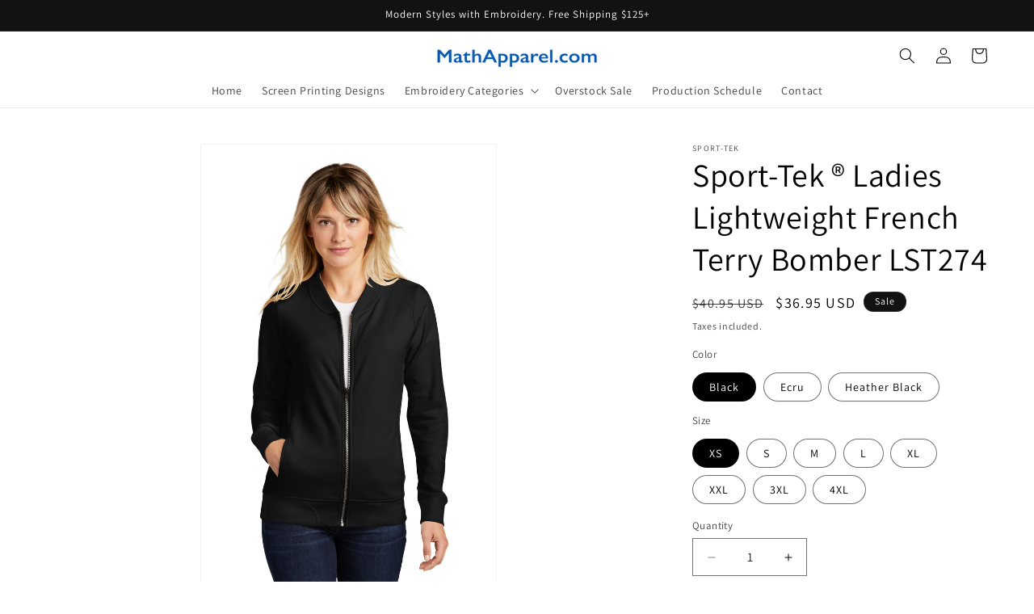

--- FILE ---
content_type: text/html; charset=utf-8
request_url: https://mathapparel.com/products/sport-tek-%C2%AE-ladies-lightweight-french-terry-bomber-lst274
body_size: 31461
content:
<!doctype html>
<html class="js" lang="en">
  <head>
    <meta charset="utf-8">
    <meta http-equiv="X-UA-Compatible" content="IE=edge">
    <meta name="viewport" content="width=device-width,initial-scale=1">
    <meta name="theme-color" content="">
    <link rel="canonical" href="https://mathapparel.com/products/sport-tek-%c2%ae-ladies-lightweight-french-terry-bomber-lst274"><link rel="preconnect" href="https://fonts.shopifycdn.com" crossorigin><title>
      Sport-Tek ® Ladies Lightweight French Terry Bomber LST274
 &ndash; MathApparel.com</title>

    
      <meta name="description" content="Includes Mathnasium Logo Embroidery Casual and soft, this cotton-rich bomber gives a classic silhouette an on-trend twist. 6.5-ounce, 59/41 combed ring spun cotton/poly French terry Tag-free label Front pockets 2x2 rib knit collar, cuffs and hem">
    

    

<meta property="og:site_name" content="MathApparel.com">
<meta property="og:url" content="https://mathapparel.com/products/sport-tek-%c2%ae-ladies-lightweight-french-terry-bomber-lst274">
<meta property="og:title" content="Sport-Tek ® Ladies Lightweight French Terry Bomber LST274">
<meta property="og:type" content="product">
<meta property="og:description" content="Includes Mathnasium Logo Embroidery Casual and soft, this cotton-rich bomber gives a classic silhouette an on-trend twist. 6.5-ounce, 59/41 combed ring spun cotton/poly French terry Tag-free label Front pockets 2x2 rib knit collar, cuffs and hem"><meta property="og:image" content="http://mathapparel.com/cdn/shop/products/LST274_ecru_model_front_112019_81fd552c-e80b-4656-86ed-6ba927babfbe.jpg?v=1662585350">
  <meta property="og:image:secure_url" content="https://mathapparel.com/cdn/shop/products/LST274_ecru_model_front_112019_81fd552c-e80b-4656-86ed-6ba927babfbe.jpg?v=1662585350">
  <meta property="og:image:width" content="1200">
  <meta property="og:image:height" content="1800"><meta property="og:price:amount" content="36.95">
  <meta property="og:price:currency" content="USD"><meta name="twitter:card" content="summary_large_image">
<meta name="twitter:title" content="Sport-Tek ® Ladies Lightweight French Terry Bomber LST274">
<meta name="twitter:description" content="Includes Mathnasium Logo Embroidery Casual and soft, this cotton-rich bomber gives a classic silhouette an on-trend twist. 6.5-ounce, 59/41 combed ring spun cotton/poly French terry Tag-free label Front pockets 2x2 rib knit collar, cuffs and hem">


    <script src="//mathapparel.com/cdn/shop/t/27/assets/constants.js?v=132983761750457495441764964949" defer="defer"></script>
    <script src="//mathapparel.com/cdn/shop/t/27/assets/pubsub.js?v=25310214064522200911764964980" defer="defer"></script>
    <script src="//mathapparel.com/cdn/shop/t/27/assets/global.js?v=7301445359237545521764964952" defer="defer"></script>
    <script src="//mathapparel.com/cdn/shop/t/27/assets/details-disclosure.js?v=13653116266235556501764964950" defer="defer"></script>
    <script src="//mathapparel.com/cdn/shop/t/27/assets/details-modal.js?v=25581673532751508451764964950" defer="defer"></script>
    <script src="//mathapparel.com/cdn/shop/t/27/assets/search-form.js?v=133129549252120666541764964983" defer="defer"></script><script src="//mathapparel.com/cdn/shop/t/27/assets/animations.js?v=88693664871331136111764964937" defer="defer"></script><script>window.performance && window.performance.mark && window.performance.mark('shopify.content_for_header.start');</script><meta id="shopify-digital-wallet" name="shopify-digital-wallet" content="/61883908290/digital_wallets/dialog">
<meta name="shopify-checkout-api-token" content="91e7460b3d773e35ba57287290d19163">
<meta id="in-context-paypal-metadata" data-shop-id="61883908290" data-venmo-supported="true" data-environment="production" data-locale="en_US" data-paypal-v4="true" data-currency="USD">
<link rel="alternate" type="application/json+oembed" href="https://mathapparel.com/products/sport-tek-%c2%ae-ladies-lightweight-french-terry-bomber-lst274.oembed">
<script async="async" src="/checkouts/internal/preloads.js?locale=en-US"></script>
<link rel="preconnect" href="https://shop.app" crossorigin="anonymous">
<script async="async" src="https://shop.app/checkouts/internal/preloads.js?locale=en-US&shop_id=61883908290" crossorigin="anonymous"></script>
<script id="shopify-features" type="application/json">{"accessToken":"91e7460b3d773e35ba57287290d19163","betas":["rich-media-storefront-analytics"],"domain":"mathapparel.com","predictiveSearch":true,"shopId":61883908290,"locale":"en"}</script>
<script>var Shopify = Shopify || {};
Shopify.shop = "mathapparel-com.myshopify.com";
Shopify.locale = "en";
Shopify.currency = {"active":"USD","rate":"1.0"};
Shopify.country = "US";
Shopify.theme = {"name":"Dawn - December 5","id":146588532930,"schema_name":"Dawn","schema_version":"15.4.1","theme_store_id":887,"role":"main"};
Shopify.theme.handle = "null";
Shopify.theme.style = {"id":null,"handle":null};
Shopify.cdnHost = "mathapparel.com/cdn";
Shopify.routes = Shopify.routes || {};
Shopify.routes.root = "/";</script>
<script type="module">!function(o){(o.Shopify=o.Shopify||{}).modules=!0}(window);</script>
<script>!function(o){function n(){var o=[];function n(){o.push(Array.prototype.slice.apply(arguments))}return n.q=o,n}var t=o.Shopify=o.Shopify||{};t.loadFeatures=n(),t.autoloadFeatures=n()}(window);</script>
<script>
  window.ShopifyPay = window.ShopifyPay || {};
  window.ShopifyPay.apiHost = "shop.app\/pay";
  window.ShopifyPay.redirectState = null;
</script>
<script id="shop-js-analytics" type="application/json">{"pageType":"product"}</script>
<script defer="defer" async type="module" src="//mathapparel.com/cdn/shopifycloud/shop-js/modules/v2/client.init-shop-cart-sync_BApSsMSl.en.esm.js"></script>
<script defer="defer" async type="module" src="//mathapparel.com/cdn/shopifycloud/shop-js/modules/v2/chunk.common_CBoos6YZ.esm.js"></script>
<script type="module">
  await import("//mathapparel.com/cdn/shopifycloud/shop-js/modules/v2/client.init-shop-cart-sync_BApSsMSl.en.esm.js");
await import("//mathapparel.com/cdn/shopifycloud/shop-js/modules/v2/chunk.common_CBoos6YZ.esm.js");

  window.Shopify.SignInWithShop?.initShopCartSync?.({"fedCMEnabled":true,"windoidEnabled":true});

</script>
<script>
  window.Shopify = window.Shopify || {};
  if (!window.Shopify.featureAssets) window.Shopify.featureAssets = {};
  window.Shopify.featureAssets['shop-js'] = {"shop-cart-sync":["modules/v2/client.shop-cart-sync_DJczDl9f.en.esm.js","modules/v2/chunk.common_CBoos6YZ.esm.js"],"init-fed-cm":["modules/v2/client.init-fed-cm_BzwGC0Wi.en.esm.js","modules/v2/chunk.common_CBoos6YZ.esm.js"],"init-windoid":["modules/v2/client.init-windoid_BS26ThXS.en.esm.js","modules/v2/chunk.common_CBoos6YZ.esm.js"],"init-shop-email-lookup-coordinator":["modules/v2/client.init-shop-email-lookup-coordinator_DFwWcvrS.en.esm.js","modules/v2/chunk.common_CBoos6YZ.esm.js"],"shop-cash-offers":["modules/v2/client.shop-cash-offers_DthCPNIO.en.esm.js","modules/v2/chunk.common_CBoos6YZ.esm.js","modules/v2/chunk.modal_Bu1hFZFC.esm.js"],"shop-button":["modules/v2/client.shop-button_D_JX508o.en.esm.js","modules/v2/chunk.common_CBoos6YZ.esm.js"],"shop-toast-manager":["modules/v2/client.shop-toast-manager_tEhgP2F9.en.esm.js","modules/v2/chunk.common_CBoos6YZ.esm.js"],"avatar":["modules/v2/client.avatar_BTnouDA3.en.esm.js"],"pay-button":["modules/v2/client.pay-button_BuNmcIr_.en.esm.js","modules/v2/chunk.common_CBoos6YZ.esm.js"],"init-shop-cart-sync":["modules/v2/client.init-shop-cart-sync_BApSsMSl.en.esm.js","modules/v2/chunk.common_CBoos6YZ.esm.js"],"shop-login-button":["modules/v2/client.shop-login-button_DwLgFT0K.en.esm.js","modules/v2/chunk.common_CBoos6YZ.esm.js","modules/v2/chunk.modal_Bu1hFZFC.esm.js"],"init-customer-accounts-sign-up":["modules/v2/client.init-customer-accounts-sign-up_TlVCiykN.en.esm.js","modules/v2/client.shop-login-button_DwLgFT0K.en.esm.js","modules/v2/chunk.common_CBoos6YZ.esm.js","modules/v2/chunk.modal_Bu1hFZFC.esm.js"],"init-shop-for-new-customer-accounts":["modules/v2/client.init-shop-for-new-customer-accounts_DrjXSI53.en.esm.js","modules/v2/client.shop-login-button_DwLgFT0K.en.esm.js","modules/v2/chunk.common_CBoos6YZ.esm.js","modules/v2/chunk.modal_Bu1hFZFC.esm.js"],"init-customer-accounts":["modules/v2/client.init-customer-accounts_C0Oh2ljF.en.esm.js","modules/v2/client.shop-login-button_DwLgFT0K.en.esm.js","modules/v2/chunk.common_CBoos6YZ.esm.js","modules/v2/chunk.modal_Bu1hFZFC.esm.js"],"shop-follow-button":["modules/v2/client.shop-follow-button_C5D3XtBb.en.esm.js","modules/v2/chunk.common_CBoos6YZ.esm.js","modules/v2/chunk.modal_Bu1hFZFC.esm.js"],"checkout-modal":["modules/v2/client.checkout-modal_8TC_1FUY.en.esm.js","modules/v2/chunk.common_CBoos6YZ.esm.js","modules/v2/chunk.modal_Bu1hFZFC.esm.js"],"lead-capture":["modules/v2/client.lead-capture_D-pmUjp9.en.esm.js","modules/v2/chunk.common_CBoos6YZ.esm.js","modules/v2/chunk.modal_Bu1hFZFC.esm.js"],"shop-login":["modules/v2/client.shop-login_BmtnoEUo.en.esm.js","modules/v2/chunk.common_CBoos6YZ.esm.js","modules/v2/chunk.modal_Bu1hFZFC.esm.js"],"payment-terms":["modules/v2/client.payment-terms_BHOWV7U_.en.esm.js","modules/v2/chunk.common_CBoos6YZ.esm.js","modules/v2/chunk.modal_Bu1hFZFC.esm.js"]};
</script>
<script>(function() {
  var isLoaded = false;
  function asyncLoad() {
    if (isLoaded) return;
    isLoaded = true;
    var urls = ["\/\/cdn.wishpond.net\/connect.js?merchantId=1819088\u0026writeKey=b62e24a1d85c\u0026shop=mathapparel-com.myshopify.com","\/\/cdn.shopify.com\/proxy\/d2f14e0a62cec3fbb0fb2e2116fa77e21f4d1933218cb1698c0fc0801c2396c0\/ultimaterecentlyviewed.com\/script_tag.min.js?shop=mathapparel-com.myshopify.com\u0026sp-cache-control=cHVibGljLCBtYXgtYWdlPTkwMA"];
    for (var i = 0; i < urls.length; i++) {
      var s = document.createElement('script');
      s.type = 'text/javascript';
      s.async = true;
      s.src = urls[i];
      var x = document.getElementsByTagName('script')[0];
      x.parentNode.insertBefore(s, x);
    }
  };
  if(window.attachEvent) {
    window.attachEvent('onload', asyncLoad);
  } else {
    window.addEventListener('load', asyncLoad, false);
  }
})();</script>
<script id="__st">var __st={"a":61883908290,"offset":-28800,"reqid":"92f526a2-471c-4f4f-8a6c-d0814d59e8f5-1768927477","pageurl":"mathapparel.com\/products\/sport-tek-%C2%AE-ladies-lightweight-french-terry-bomber-lst274","u":"bdae3834f3d4","p":"product","rtyp":"product","rid":7514047119554};</script>
<script>window.ShopifyPaypalV4VisibilityTracking = true;</script>
<script id="captcha-bootstrap">!function(){'use strict';const t='contact',e='account',n='new_comment',o=[[t,t],['blogs',n],['comments',n],[t,'customer']],c=[[e,'customer_login'],[e,'guest_login'],[e,'recover_customer_password'],[e,'create_customer']],r=t=>t.map((([t,e])=>`form[action*='/${t}']:not([data-nocaptcha='true']) input[name='form_type'][value='${e}']`)).join(','),a=t=>()=>t?[...document.querySelectorAll(t)].map((t=>t.form)):[];function s(){const t=[...o],e=r(t);return a(e)}const i='password',u='form_key',d=['recaptcha-v3-token','g-recaptcha-response','h-captcha-response',i],f=()=>{try{return window.sessionStorage}catch{return}},m='__shopify_v',_=t=>t.elements[u];function p(t,e,n=!1){try{const o=window.sessionStorage,c=JSON.parse(o.getItem(e)),{data:r}=function(t){const{data:e,action:n}=t;return t[m]||n?{data:e,action:n}:{data:t,action:n}}(c);for(const[e,n]of Object.entries(r))t.elements[e]&&(t.elements[e].value=n);n&&o.removeItem(e)}catch(o){console.error('form repopulation failed',{error:o})}}const l='form_type',E='cptcha';function T(t){t.dataset[E]=!0}const w=window,h=w.document,L='Shopify',v='ce_forms',y='captcha';let A=!1;((t,e)=>{const n=(g='f06e6c50-85a8-45c8-87d0-21a2b65856fe',I='https://cdn.shopify.com/shopifycloud/storefront-forms-hcaptcha/ce_storefront_forms_captcha_hcaptcha.v1.5.2.iife.js',D={infoText:'Protected by hCaptcha',privacyText:'Privacy',termsText:'Terms'},(t,e,n)=>{const o=w[L][v],c=o.bindForm;if(c)return c(t,g,e,D).then(n);var r;o.q.push([[t,g,e,D],n]),r=I,A||(h.body.append(Object.assign(h.createElement('script'),{id:'captcha-provider',async:!0,src:r})),A=!0)});var g,I,D;w[L]=w[L]||{},w[L][v]=w[L][v]||{},w[L][v].q=[],w[L][y]=w[L][y]||{},w[L][y].protect=function(t,e){n(t,void 0,e),T(t)},Object.freeze(w[L][y]),function(t,e,n,w,h,L){const[v,y,A,g]=function(t,e,n){const i=e?o:[],u=t?c:[],d=[...i,...u],f=r(d),m=r(i),_=r(d.filter((([t,e])=>n.includes(e))));return[a(f),a(m),a(_),s()]}(w,h,L),I=t=>{const e=t.target;return e instanceof HTMLFormElement?e:e&&e.form},D=t=>v().includes(t);t.addEventListener('submit',(t=>{const e=I(t);if(!e)return;const n=D(e)&&!e.dataset.hcaptchaBound&&!e.dataset.recaptchaBound,o=_(e),c=g().includes(e)&&(!o||!o.value);(n||c)&&t.preventDefault(),c&&!n&&(function(t){try{if(!f())return;!function(t){const e=f();if(!e)return;const n=_(t);if(!n)return;const o=n.value;o&&e.removeItem(o)}(t);const e=Array.from(Array(32),(()=>Math.random().toString(36)[2])).join('');!function(t,e){_(t)||t.append(Object.assign(document.createElement('input'),{type:'hidden',name:u})),t.elements[u].value=e}(t,e),function(t,e){const n=f();if(!n)return;const o=[...t.querySelectorAll(`input[type='${i}']`)].map((({name:t})=>t)),c=[...d,...o],r={};for(const[a,s]of new FormData(t).entries())c.includes(a)||(r[a]=s);n.setItem(e,JSON.stringify({[m]:1,action:t.action,data:r}))}(t,e)}catch(e){console.error('failed to persist form',e)}}(e),e.submit())}));const S=(t,e)=>{t&&!t.dataset[E]&&(n(t,e.some((e=>e===t))),T(t))};for(const o of['focusin','change'])t.addEventListener(o,(t=>{const e=I(t);D(e)&&S(e,y())}));const B=e.get('form_key'),M=e.get(l),P=B&&M;t.addEventListener('DOMContentLoaded',(()=>{const t=y();if(P)for(const e of t)e.elements[l].value===M&&p(e,B);[...new Set([...A(),...v().filter((t=>'true'===t.dataset.shopifyCaptcha))])].forEach((e=>S(e,t)))}))}(h,new URLSearchParams(w.location.search),n,t,e,['guest_login'])})(!0,!0)}();</script>
<script integrity="sha256-4kQ18oKyAcykRKYeNunJcIwy7WH5gtpwJnB7kiuLZ1E=" data-source-attribution="shopify.loadfeatures" defer="defer" src="//mathapparel.com/cdn/shopifycloud/storefront/assets/storefront/load_feature-a0a9edcb.js" crossorigin="anonymous"></script>
<script crossorigin="anonymous" defer="defer" src="//mathapparel.com/cdn/shopifycloud/storefront/assets/shopify_pay/storefront-65b4c6d7.js?v=20250812"></script>
<script data-source-attribution="shopify.dynamic_checkout.dynamic.init">var Shopify=Shopify||{};Shopify.PaymentButton=Shopify.PaymentButton||{isStorefrontPortableWallets:!0,init:function(){window.Shopify.PaymentButton.init=function(){};var t=document.createElement("script");t.src="https://mathapparel.com/cdn/shopifycloud/portable-wallets/latest/portable-wallets.en.js",t.type="module",document.head.appendChild(t)}};
</script>
<script data-source-attribution="shopify.dynamic_checkout.buyer_consent">
  function portableWalletsHideBuyerConsent(e){var t=document.getElementById("shopify-buyer-consent"),n=document.getElementById("shopify-subscription-policy-button");t&&n&&(t.classList.add("hidden"),t.setAttribute("aria-hidden","true"),n.removeEventListener("click",e))}function portableWalletsShowBuyerConsent(e){var t=document.getElementById("shopify-buyer-consent"),n=document.getElementById("shopify-subscription-policy-button");t&&n&&(t.classList.remove("hidden"),t.removeAttribute("aria-hidden"),n.addEventListener("click",e))}window.Shopify?.PaymentButton&&(window.Shopify.PaymentButton.hideBuyerConsent=portableWalletsHideBuyerConsent,window.Shopify.PaymentButton.showBuyerConsent=portableWalletsShowBuyerConsent);
</script>
<script data-source-attribution="shopify.dynamic_checkout.cart.bootstrap">document.addEventListener("DOMContentLoaded",(function(){function t(){return document.querySelector("shopify-accelerated-checkout-cart, shopify-accelerated-checkout")}if(t())Shopify.PaymentButton.init();else{new MutationObserver((function(e,n){t()&&(Shopify.PaymentButton.init(),n.disconnect())})).observe(document.body,{childList:!0,subtree:!0})}}));
</script>
<link id="shopify-accelerated-checkout-styles" rel="stylesheet" media="screen" href="https://mathapparel.com/cdn/shopifycloud/portable-wallets/latest/accelerated-checkout-backwards-compat.css" crossorigin="anonymous">
<style id="shopify-accelerated-checkout-cart">
        #shopify-buyer-consent {
  margin-top: 1em;
  display: inline-block;
  width: 100%;
}

#shopify-buyer-consent.hidden {
  display: none;
}

#shopify-subscription-policy-button {
  background: none;
  border: none;
  padding: 0;
  text-decoration: underline;
  font-size: inherit;
  cursor: pointer;
}

#shopify-subscription-policy-button::before {
  box-shadow: none;
}

      </style>
<script id="sections-script" data-sections="product-recommendations,header" defer="defer" src="//mathapparel.com/cdn/shop/t/27/compiled_assets/scripts.js?v=2249"></script>
<script>window.performance && window.performance.mark && window.performance.mark('shopify.content_for_header.end');</script>


    <style data-shopify>
      @font-face {
  font-family: Assistant;
  font-weight: 400;
  font-style: normal;
  font-display: swap;
  src: url("//mathapparel.com/cdn/fonts/assistant/assistant_n4.9120912a469cad1cc292572851508ca49d12e768.woff2") format("woff2"),
       url("//mathapparel.com/cdn/fonts/assistant/assistant_n4.6e9875ce64e0fefcd3f4446b7ec9036b3ddd2985.woff") format("woff");
}

      @font-face {
  font-family: Assistant;
  font-weight: 700;
  font-style: normal;
  font-display: swap;
  src: url("//mathapparel.com/cdn/fonts/assistant/assistant_n7.bf44452348ec8b8efa3aa3068825305886b1c83c.woff2") format("woff2"),
       url("//mathapparel.com/cdn/fonts/assistant/assistant_n7.0c887fee83f6b3bda822f1150b912c72da0f7b64.woff") format("woff");
}

      
      
      @font-face {
  font-family: Assistant;
  font-weight: 400;
  font-style: normal;
  font-display: swap;
  src: url("//mathapparel.com/cdn/fonts/assistant/assistant_n4.9120912a469cad1cc292572851508ca49d12e768.woff2") format("woff2"),
       url("//mathapparel.com/cdn/fonts/assistant/assistant_n4.6e9875ce64e0fefcd3f4446b7ec9036b3ddd2985.woff") format("woff");
}


      
        :root,
        .color-scheme-1 {
          --color-background: 255,255,255;
        
          --gradient-background: #ffffff;
        

        

        --color-foreground: 0,0,0;
        --color-background-contrast: 191,191,191;
        --color-shadow: 0,0,0;
        --color-button: 0,0,0;
        --color-button-text: 255,255,255;
        --color-secondary-button: 255,255,255;
        --color-secondary-button-text: 0,0,0;
        --color-link: 0,0,0;
        --color-badge-foreground: 0,0,0;
        --color-badge-background: 255,255,255;
        --color-badge-border: 0,0,0;
        --payment-terms-background-color: rgb(255 255 255);
      }
      
        
        .color-scheme-2 {
          --color-background: 243,243,243;
        
          --gradient-background: #f3f3f3;
        

        

        --color-foreground: 0,0,0;
        --color-background-contrast: 179,179,179;
        --color-shadow: 0,0,0;
        --color-button: 0,0,0;
        --color-button-text: 243,243,243;
        --color-secondary-button: 243,243,243;
        --color-secondary-button-text: 0,0,0;
        --color-link: 0,0,0;
        --color-badge-foreground: 0,0,0;
        --color-badge-background: 243,243,243;
        --color-badge-border: 0,0,0;
        --payment-terms-background-color: rgb(243 243 243);
      }
      
        
        .color-scheme-3 {
          --color-background: 18,18,18;
        
          --gradient-background: #121212;
        

        

        --color-foreground: 255,255,255;
        --color-background-contrast: 146,146,146;
        --color-shadow: 0,0,0;
        --color-button: 255,255,255;
        --color-button-text: 0,0,0;
        --color-secondary-button: 18,18,18;
        --color-secondary-button-text: 255,255,255;
        --color-link: 255,255,255;
        --color-badge-foreground: 255,255,255;
        --color-badge-background: 18,18,18;
        --color-badge-border: 255,255,255;
        --payment-terms-background-color: rgb(18 18 18);
      }
      
        
        .color-scheme-4 {
          --color-background: 18,18,18;
        
          --gradient-background: #121212;
        

        

        --color-foreground: 255,255,255;
        --color-background-contrast: 146,146,146;
        --color-shadow: 0,0,0;
        --color-button: 255,255,255;
        --color-button-text: 0,0,0;
        --color-secondary-button: 18,18,18;
        --color-secondary-button-text: 255,255,255;
        --color-link: 255,255,255;
        --color-badge-foreground: 255,255,255;
        --color-badge-background: 18,18,18;
        --color-badge-border: 255,255,255;
        --payment-terms-background-color: rgb(18 18 18);
      }
      
        
        .color-scheme-5 {
          --color-background: 18,18,18;
        
          --gradient-background: #121212;
        

        

        --color-foreground: 255,255,255;
        --color-background-contrast: 146,146,146;
        --color-shadow: 18,18,18;
        --color-button: 255,255,255;
        --color-button-text: 18,18,18;
        --color-secondary-button: 18,18,18;
        --color-secondary-button-text: 255,255,255;
        --color-link: 255,255,255;
        --color-badge-foreground: 255,255,255;
        --color-badge-background: 18,18,18;
        --color-badge-border: 255,255,255;
        --payment-terms-background-color: rgb(18 18 18);
      }
      

      body, .color-scheme-1, .color-scheme-2, .color-scheme-3, .color-scheme-4, .color-scheme-5 {
        color: rgba(var(--color-foreground), 0.75);
        background-color: rgb(var(--color-background));
      }

      :root {
        --font-body-family: Assistant, sans-serif;
        --font-body-style: normal;
        --font-body-weight: 400;
        --font-body-weight-bold: 700;

        --font-heading-family: Assistant, sans-serif;
        --font-heading-style: normal;
        --font-heading-weight: 400;

        --font-body-scale: 1.0;
        --font-heading-scale: 1.0;

        --media-padding: px;
        --media-border-opacity: 0.05;
        --media-border-width: 1px;
        --media-radius: 0px;
        --media-shadow-opacity: 0.0;
        --media-shadow-horizontal-offset: 0px;
        --media-shadow-vertical-offset: 4px;
        --media-shadow-blur-radius: 5px;
        --media-shadow-visible: 0;

        --page-width: 160rem;
        --page-width-margin: 0rem;

        --product-card-image-padding: 0.0rem;
        --product-card-corner-radius: 0.0rem;
        --product-card-text-alignment: left;
        --product-card-border-width: 0.0rem;
        --product-card-border-opacity: 0.1;
        --product-card-shadow-opacity: 0.0;
        --product-card-shadow-visible: 0;
        --product-card-shadow-horizontal-offset: 0.0rem;
        --product-card-shadow-vertical-offset: 0.4rem;
        --product-card-shadow-blur-radius: 0.5rem;

        --collection-card-image-padding: 0.0rem;
        --collection-card-corner-radius: 0.0rem;
        --collection-card-text-alignment: left;
        --collection-card-border-width: 0.0rem;
        --collection-card-border-opacity: 0.1;
        --collection-card-shadow-opacity: 0.0;
        --collection-card-shadow-visible: 0;
        --collection-card-shadow-horizontal-offset: 0.0rem;
        --collection-card-shadow-vertical-offset: 0.4rem;
        --collection-card-shadow-blur-radius: 0.5rem;

        --blog-card-image-padding: 0.0rem;
        --blog-card-corner-radius: 0.0rem;
        --blog-card-text-alignment: left;
        --blog-card-border-width: 0.0rem;
        --blog-card-border-opacity: 0.1;
        --blog-card-shadow-opacity: 0.0;
        --blog-card-shadow-visible: 0;
        --blog-card-shadow-horizontal-offset: 0.0rem;
        --blog-card-shadow-vertical-offset: 0.4rem;
        --blog-card-shadow-blur-radius: 0.5rem;

        --badge-corner-radius: 4.0rem;

        --popup-border-width: 1px;
        --popup-border-opacity: 0.1;
        --popup-corner-radius: 0px;
        --popup-shadow-opacity: 0.05;
        --popup-shadow-horizontal-offset: 0px;
        --popup-shadow-vertical-offset: 4px;
        --popup-shadow-blur-radius: 5px;

        --drawer-border-width: 1px;
        --drawer-border-opacity: 0.1;
        --drawer-shadow-opacity: 0.0;
        --drawer-shadow-horizontal-offset: 0px;
        --drawer-shadow-vertical-offset: 4px;
        --drawer-shadow-blur-radius: 5px;

        --spacing-sections-desktop: 0px;
        --spacing-sections-mobile: 0px;

        --grid-desktop-vertical-spacing: 8px;
        --grid-desktop-horizontal-spacing: 8px;
        --grid-mobile-vertical-spacing: 4px;
        --grid-mobile-horizontal-spacing: 4px;

        --text-boxes-border-opacity: 0.1;
        --text-boxes-border-width: 0px;
        --text-boxes-radius: 0px;
        --text-boxes-shadow-opacity: 0.0;
        --text-boxes-shadow-visible: 0;
        --text-boxes-shadow-horizontal-offset: 0px;
        --text-boxes-shadow-vertical-offset: 4px;
        --text-boxes-shadow-blur-radius: 5px;

        --buttons-radius: 24px;
        --buttons-radius-outset: 25px;
        --buttons-border-width: 1px;
        --buttons-border-opacity: 1.0;
        --buttons-shadow-opacity: 0.0;
        --buttons-shadow-visible: 0;
        --buttons-shadow-horizontal-offset: 0px;
        --buttons-shadow-vertical-offset: 4px;
        --buttons-shadow-blur-radius: 5px;
        --buttons-border-offset: 0.3px;

        --inputs-radius: 0px;
        --inputs-border-width: 1px;
        --inputs-border-opacity: 0.55;
        --inputs-shadow-opacity: 0.0;
        --inputs-shadow-horizontal-offset: 0px;
        --inputs-margin-offset: 0px;
        --inputs-shadow-vertical-offset: 4px;
        --inputs-shadow-blur-radius: 5px;
        --inputs-radius-outset: 0px;

        --variant-pills-radius: 40px;
        --variant-pills-border-width: 1px;
        --variant-pills-border-opacity: 0.55;
        --variant-pills-shadow-opacity: 0.0;
        --variant-pills-shadow-horizontal-offset: 0px;
        --variant-pills-shadow-vertical-offset: 4px;
        --variant-pills-shadow-blur-radius: 5px;
      }

      *,
      *::before,
      *::after {
        box-sizing: inherit;
      }

      html {
        box-sizing: border-box;
        font-size: calc(var(--font-body-scale) * 62.5%);
        height: 100%;
      }

      body {
        display: grid;
        grid-template-rows: auto auto 1fr auto;
        grid-template-columns: 100%;
        min-height: 100%;
        margin: 0;
        font-size: 1.5rem;
        letter-spacing: 0.06rem;
        line-height: calc(1 + 0.8 / var(--font-body-scale));
        font-family: var(--font-body-family);
        font-style: var(--font-body-style);
        font-weight: var(--font-body-weight);
      }

      @media screen and (min-width: 750px) {
        body {
          font-size: 1.6rem;
        }
      }
    </style>

    <link href="//mathapparel.com/cdn/shop/t/27/assets/base.css?v=63627688461458156311765163906" rel="stylesheet" type="text/css" media="all" />
    <link rel="stylesheet" href="//mathapparel.com/cdn/shop/t/27/assets/component-cart-items.css?v=13033300910818915211764964940" media="print" onload="this.media='all'">
      <link rel="preload" as="font" href="//mathapparel.com/cdn/fonts/assistant/assistant_n4.9120912a469cad1cc292572851508ca49d12e768.woff2" type="font/woff2" crossorigin>
      

      <link rel="preload" as="font" href="//mathapparel.com/cdn/fonts/assistant/assistant_n4.9120912a469cad1cc292572851508ca49d12e768.woff2" type="font/woff2" crossorigin>
      
<link
        rel="stylesheet"
        href="//mathapparel.com/cdn/shop/t/27/assets/component-predictive-search.css?v=118923337488134913561764964945"
        media="print"
        onload="this.media='all'"
      ><script>
      if (Shopify.designMode) {
        document.documentElement.classList.add('shopify-design-mode');
      }
    </script>
  <script src="https://cdn.shopify.com/extensions/019b2cf2-4331-7e7c-b996-c258d3feabbb/ultimate-recently-viewed-51/assets/urv.js" type="text/javascript" defer="defer"></script>
<link href="https://cdn.shopify.com/extensions/019b2cf2-4331-7e7c-b996-c258d3feabbb/ultimate-recently-viewed-51/assets/urv.css" rel="stylesheet" type="text/css" media="all">
<link href="https://monorail-edge.shopifysvc.com" rel="dns-prefetch">
<script>(function(){if ("sendBeacon" in navigator && "performance" in window) {try {var session_token_from_headers = performance.getEntriesByType('navigation')[0].serverTiming.find(x => x.name == '_s').description;} catch {var session_token_from_headers = undefined;}var session_cookie_matches = document.cookie.match(/_shopify_s=([^;]*)/);var session_token_from_cookie = session_cookie_matches && session_cookie_matches.length === 2 ? session_cookie_matches[1] : "";var session_token = session_token_from_headers || session_token_from_cookie || "";function handle_abandonment_event(e) {var entries = performance.getEntries().filter(function(entry) {return /monorail-edge.shopifysvc.com/.test(entry.name);});if (!window.abandonment_tracked && entries.length === 0) {window.abandonment_tracked = true;var currentMs = Date.now();var navigation_start = performance.timing.navigationStart;var payload = {shop_id: 61883908290,url: window.location.href,navigation_start,duration: currentMs - navigation_start,session_token,page_type: "product"};window.navigator.sendBeacon("https://monorail-edge.shopifysvc.com/v1/produce", JSON.stringify({schema_id: "online_store_buyer_site_abandonment/1.1",payload: payload,metadata: {event_created_at_ms: currentMs,event_sent_at_ms: currentMs}}));}}window.addEventListener('pagehide', handle_abandonment_event);}}());</script>
<script id="web-pixels-manager-setup">(function e(e,d,r,n,o){if(void 0===o&&(o={}),!Boolean(null===(a=null===(i=window.Shopify)||void 0===i?void 0:i.analytics)||void 0===a?void 0:a.replayQueue)){var i,a;window.Shopify=window.Shopify||{};var t=window.Shopify;t.analytics=t.analytics||{};var s=t.analytics;s.replayQueue=[],s.publish=function(e,d,r){return s.replayQueue.push([e,d,r]),!0};try{self.performance.mark("wpm:start")}catch(e){}var l=function(){var e={modern:/Edge?\/(1{2}[4-9]|1[2-9]\d|[2-9]\d{2}|\d{4,})\.\d+(\.\d+|)|Firefox\/(1{2}[4-9]|1[2-9]\d|[2-9]\d{2}|\d{4,})\.\d+(\.\d+|)|Chrom(ium|e)\/(9{2}|\d{3,})\.\d+(\.\d+|)|(Maci|X1{2}).+ Version\/(15\.\d+|(1[6-9]|[2-9]\d|\d{3,})\.\d+)([,.]\d+|)( \(\w+\)|)( Mobile\/\w+|) Safari\/|Chrome.+OPR\/(9{2}|\d{3,})\.\d+\.\d+|(CPU[ +]OS|iPhone[ +]OS|CPU[ +]iPhone|CPU IPhone OS|CPU iPad OS)[ +]+(15[._]\d+|(1[6-9]|[2-9]\d|\d{3,})[._]\d+)([._]\d+|)|Android:?[ /-](13[3-9]|1[4-9]\d|[2-9]\d{2}|\d{4,})(\.\d+|)(\.\d+|)|Android.+Firefox\/(13[5-9]|1[4-9]\d|[2-9]\d{2}|\d{4,})\.\d+(\.\d+|)|Android.+Chrom(ium|e)\/(13[3-9]|1[4-9]\d|[2-9]\d{2}|\d{4,})\.\d+(\.\d+|)|SamsungBrowser\/([2-9]\d|\d{3,})\.\d+/,legacy:/Edge?\/(1[6-9]|[2-9]\d|\d{3,})\.\d+(\.\d+|)|Firefox\/(5[4-9]|[6-9]\d|\d{3,})\.\d+(\.\d+|)|Chrom(ium|e)\/(5[1-9]|[6-9]\d|\d{3,})\.\d+(\.\d+|)([\d.]+$|.*Safari\/(?![\d.]+ Edge\/[\d.]+$))|(Maci|X1{2}).+ Version\/(10\.\d+|(1[1-9]|[2-9]\d|\d{3,})\.\d+)([,.]\d+|)( \(\w+\)|)( Mobile\/\w+|) Safari\/|Chrome.+OPR\/(3[89]|[4-9]\d|\d{3,})\.\d+\.\d+|(CPU[ +]OS|iPhone[ +]OS|CPU[ +]iPhone|CPU IPhone OS|CPU iPad OS)[ +]+(10[._]\d+|(1[1-9]|[2-9]\d|\d{3,})[._]\d+)([._]\d+|)|Android:?[ /-](13[3-9]|1[4-9]\d|[2-9]\d{2}|\d{4,})(\.\d+|)(\.\d+|)|Mobile Safari.+OPR\/([89]\d|\d{3,})\.\d+\.\d+|Android.+Firefox\/(13[5-9]|1[4-9]\d|[2-9]\d{2}|\d{4,})\.\d+(\.\d+|)|Android.+Chrom(ium|e)\/(13[3-9]|1[4-9]\d|[2-9]\d{2}|\d{4,})\.\d+(\.\d+|)|Android.+(UC? ?Browser|UCWEB|U3)[ /]?(15\.([5-9]|\d{2,})|(1[6-9]|[2-9]\d|\d{3,})\.\d+)\.\d+|SamsungBrowser\/(5\.\d+|([6-9]|\d{2,})\.\d+)|Android.+MQ{2}Browser\/(14(\.(9|\d{2,})|)|(1[5-9]|[2-9]\d|\d{3,})(\.\d+|))(\.\d+|)|K[Aa][Ii]OS\/(3\.\d+|([4-9]|\d{2,})\.\d+)(\.\d+|)/},d=e.modern,r=e.legacy,n=navigator.userAgent;return n.match(d)?"modern":n.match(r)?"legacy":"unknown"}(),u="modern"===l?"modern":"legacy",c=(null!=n?n:{modern:"",legacy:""})[u],f=function(e){return[e.baseUrl,"/wpm","/b",e.hashVersion,"modern"===e.buildTarget?"m":"l",".js"].join("")}({baseUrl:d,hashVersion:r,buildTarget:u}),m=function(e){var d=e.version,r=e.bundleTarget,n=e.surface,o=e.pageUrl,i=e.monorailEndpoint;return{emit:function(e){var a=e.status,t=e.errorMsg,s=(new Date).getTime(),l=JSON.stringify({metadata:{event_sent_at_ms:s},events:[{schema_id:"web_pixels_manager_load/3.1",payload:{version:d,bundle_target:r,page_url:o,status:a,surface:n,error_msg:t},metadata:{event_created_at_ms:s}}]});if(!i)return console&&console.warn&&console.warn("[Web Pixels Manager] No Monorail endpoint provided, skipping logging."),!1;try{return self.navigator.sendBeacon.bind(self.navigator)(i,l)}catch(e){}var u=new XMLHttpRequest;try{return u.open("POST",i,!0),u.setRequestHeader("Content-Type","text/plain"),u.send(l),!0}catch(e){return console&&console.warn&&console.warn("[Web Pixels Manager] Got an unhandled error while logging to Monorail."),!1}}}}({version:r,bundleTarget:l,surface:e.surface,pageUrl:self.location.href,monorailEndpoint:e.monorailEndpoint});try{o.browserTarget=l,function(e){var d=e.src,r=e.async,n=void 0===r||r,o=e.onload,i=e.onerror,a=e.sri,t=e.scriptDataAttributes,s=void 0===t?{}:t,l=document.createElement("script"),u=document.querySelector("head"),c=document.querySelector("body");if(l.async=n,l.src=d,a&&(l.integrity=a,l.crossOrigin="anonymous"),s)for(var f in s)if(Object.prototype.hasOwnProperty.call(s,f))try{l.dataset[f]=s[f]}catch(e){}if(o&&l.addEventListener("load",o),i&&l.addEventListener("error",i),u)u.appendChild(l);else{if(!c)throw new Error("Did not find a head or body element to append the script");c.appendChild(l)}}({src:f,async:!0,onload:function(){if(!function(){var e,d;return Boolean(null===(d=null===(e=window.Shopify)||void 0===e?void 0:e.analytics)||void 0===d?void 0:d.initialized)}()){var d=window.webPixelsManager.init(e)||void 0;if(d){var r=window.Shopify.analytics;r.replayQueue.forEach((function(e){var r=e[0],n=e[1],o=e[2];d.publishCustomEvent(r,n,o)})),r.replayQueue=[],r.publish=d.publishCustomEvent,r.visitor=d.visitor,r.initialized=!0}}},onerror:function(){return m.emit({status:"failed",errorMsg:"".concat(f," has failed to load")})},sri:function(e){var d=/^sha384-[A-Za-z0-9+/=]+$/;return"string"==typeof e&&d.test(e)}(c)?c:"",scriptDataAttributes:o}),m.emit({status:"loading"})}catch(e){m.emit({status:"failed",errorMsg:(null==e?void 0:e.message)||"Unknown error"})}}})({shopId: 61883908290,storefrontBaseUrl: "https://mathapparel.com",extensionsBaseUrl: "https://extensions.shopifycdn.com/cdn/shopifycloud/web-pixels-manager",monorailEndpoint: "https://monorail-edge.shopifysvc.com/unstable/produce_batch",surface: "storefront-renderer",enabledBetaFlags: ["2dca8a86"],webPixelsConfigList: [{"id":"653721794","configuration":"{\"shopID\":\"1028\"}","eventPayloadVersion":"v1","runtimeContext":"STRICT","scriptVersion":"803708eb7994d01f278fc8bd617acda0","type":"APP","apiClientId":3052537,"privacyPurposes":["ANALYTICS","SALE_OF_DATA"],"dataSharingAdjustments":{"protectedCustomerApprovalScopes":[]}},{"id":"shopify-app-pixel","configuration":"{}","eventPayloadVersion":"v1","runtimeContext":"STRICT","scriptVersion":"0450","apiClientId":"shopify-pixel","type":"APP","privacyPurposes":["ANALYTICS","MARKETING"]},{"id":"shopify-custom-pixel","eventPayloadVersion":"v1","runtimeContext":"LAX","scriptVersion":"0450","apiClientId":"shopify-pixel","type":"CUSTOM","privacyPurposes":["ANALYTICS","MARKETING"]}],isMerchantRequest: false,initData: {"shop":{"name":"MathApparel.com","paymentSettings":{"currencyCode":"USD"},"myshopifyDomain":"mathapparel-com.myshopify.com","countryCode":"US","storefrontUrl":"https:\/\/mathapparel.com"},"customer":null,"cart":null,"checkout":null,"productVariants":[{"price":{"amount":36.95,"currencyCode":"USD"},"product":{"title":"Sport-Tek ® Ladies Lightweight French Terry Bomber LST274","vendor":"Sport-Tek","id":"7514047119554","untranslatedTitle":"Sport-Tek ® Ladies Lightweight French Terry Bomber LST274","url":"\/products\/sport-tek-%C2%AE-ladies-lightweight-french-terry-bomber-lst274","type":"Jacket"},"id":"42427880374466","image":{"src":"\/\/mathapparel.com\/cdn\/shop\/products\/LST274_black_model_front_112019_a8ecddc8-d8df-4166-aa9b-ff0c8887c596.jpg?v=1758393652"},"sku":"1437871","title":"Black \/ XS","untranslatedTitle":"Black \/ XS"},{"price":{"amount":36.95,"currencyCode":"USD"},"product":{"title":"Sport-Tek ® Ladies Lightweight French Terry Bomber LST274","vendor":"Sport-Tek","id":"7514047119554","untranslatedTitle":"Sport-Tek ® Ladies Lightweight French Terry Bomber LST274","url":"\/products\/sport-tek-%C2%AE-ladies-lightweight-french-terry-bomber-lst274","type":"Jacket"},"id":"42427880407234","image":{"src":"\/\/mathapparel.com\/cdn\/shop\/products\/LST274_black_model_front_112019_a8ecddc8-d8df-4166-aa9b-ff0c8887c596.jpg?v=1758393652"},"sku":"1437872","title":"Black \/ S","untranslatedTitle":"Black \/ S"},{"price":{"amount":36.95,"currencyCode":"USD"},"product":{"title":"Sport-Tek ® Ladies Lightweight French Terry Bomber LST274","vendor":"Sport-Tek","id":"7514047119554","untranslatedTitle":"Sport-Tek ® Ladies Lightweight French Terry Bomber LST274","url":"\/products\/sport-tek-%C2%AE-ladies-lightweight-french-terry-bomber-lst274","type":"Jacket"},"id":"42427880440002","image":{"src":"\/\/mathapparel.com\/cdn\/shop\/products\/LST274_black_model_front_112019_a8ecddc8-d8df-4166-aa9b-ff0c8887c596.jpg?v=1758393652"},"sku":"1437873","title":"Black \/ M","untranslatedTitle":"Black \/ M"},{"price":{"amount":36.95,"currencyCode":"USD"},"product":{"title":"Sport-Tek ® Ladies Lightweight French Terry Bomber LST274","vendor":"Sport-Tek","id":"7514047119554","untranslatedTitle":"Sport-Tek ® Ladies Lightweight French Terry Bomber LST274","url":"\/products\/sport-tek-%C2%AE-ladies-lightweight-french-terry-bomber-lst274","type":"Jacket"},"id":"42427880472770","image":{"src":"\/\/mathapparel.com\/cdn\/shop\/products\/LST274_black_model_front_112019_a8ecddc8-d8df-4166-aa9b-ff0c8887c596.jpg?v=1758393652"},"sku":"1437874","title":"Black \/ L","untranslatedTitle":"Black \/ L"},{"price":{"amount":36.95,"currencyCode":"USD"},"product":{"title":"Sport-Tek ® Ladies Lightweight French Terry Bomber LST274","vendor":"Sport-Tek","id":"7514047119554","untranslatedTitle":"Sport-Tek ® Ladies Lightweight French Terry Bomber LST274","url":"\/products\/sport-tek-%C2%AE-ladies-lightweight-french-terry-bomber-lst274","type":"Jacket"},"id":"42427880505538","image":{"src":"\/\/mathapparel.com\/cdn\/shop\/products\/LST274_black_model_front_112019_a8ecddc8-d8df-4166-aa9b-ff0c8887c596.jpg?v=1758393652"},"sku":"1437875","title":"Black \/ XL","untranslatedTitle":"Black \/ XL"},{"price":{"amount":38.95,"currencyCode":"USD"},"product":{"title":"Sport-Tek ® Ladies Lightweight French Terry Bomber LST274","vendor":"Sport-Tek","id":"7514047119554","untranslatedTitle":"Sport-Tek ® Ladies Lightweight French Terry Bomber LST274","url":"\/products\/sport-tek-%C2%AE-ladies-lightweight-french-terry-bomber-lst274","type":"Jacket"},"id":"42427880538306","image":{"src":"\/\/mathapparel.com\/cdn\/shop\/products\/LST274_black_model_front_112019_a8ecddc8-d8df-4166-aa9b-ff0c8887c596.jpg?v=1758393652"},"sku":"1437881","title":"Black \/ XXL","untranslatedTitle":"Black \/ XXL"},{"price":{"amount":41.95,"currencyCode":"USD"},"product":{"title":"Sport-Tek ® Ladies Lightweight French Terry Bomber LST274","vendor":"Sport-Tek","id":"7514047119554","untranslatedTitle":"Sport-Tek ® Ladies Lightweight French Terry Bomber LST274","url":"\/products\/sport-tek-%C2%AE-ladies-lightweight-french-terry-bomber-lst274","type":"Jacket"},"id":"42427880571074","image":{"src":"\/\/mathapparel.com\/cdn\/shop\/products\/LST274_black_model_front_112019_a8ecddc8-d8df-4166-aa9b-ff0c8887c596.jpg?v=1758393652"},"sku":"1437892","title":"Black \/ 3XL","untranslatedTitle":"Black \/ 3XL"},{"price":{"amount":43.95,"currencyCode":"USD"},"product":{"title":"Sport-Tek ® Ladies Lightweight French Terry Bomber LST274","vendor":"Sport-Tek","id":"7514047119554","untranslatedTitle":"Sport-Tek ® Ladies Lightweight French Terry Bomber LST274","url":"\/products\/sport-tek-%C2%AE-ladies-lightweight-french-terry-bomber-lst274","type":"Jacket"},"id":"42427880603842","image":{"src":"\/\/mathapparel.com\/cdn\/shop\/products\/LST274_black_model_front_112019_a8ecddc8-d8df-4166-aa9b-ff0c8887c596.jpg?v=1758393652"},"sku":"1437903","title":"Black \/ 4XL","untranslatedTitle":"Black \/ 4XL"},{"price":{"amount":36.95,"currencyCode":"USD"},"product":{"title":"Sport-Tek ® Ladies Lightweight French Terry Bomber LST274","vendor":"Sport-Tek","id":"7514047119554","untranslatedTitle":"Sport-Tek ® Ladies Lightweight French Terry Bomber LST274","url":"\/products\/sport-tek-%C2%AE-ladies-lightweight-french-terry-bomber-lst274","type":"Jacket"},"id":"42427880636610","image":{"src":"\/\/mathapparel.com\/cdn\/shop\/products\/LST274_ecru_model_front_112019_81fd552c-e80b-4656-86ed-6ba927babfbe.jpg?v=1662585350"},"sku":"1437911","title":"Ecru \/ XS","untranslatedTitle":"Ecru \/ XS"},{"price":{"amount":36.95,"currencyCode":"USD"},"product":{"title":"Sport-Tek ® Ladies Lightweight French Terry Bomber LST274","vendor":"Sport-Tek","id":"7514047119554","untranslatedTitle":"Sport-Tek ® Ladies Lightweight French Terry Bomber LST274","url":"\/products\/sport-tek-%C2%AE-ladies-lightweight-french-terry-bomber-lst274","type":"Jacket"},"id":"42427880669378","image":{"src":"\/\/mathapparel.com\/cdn\/shop\/products\/LST274_ecru_model_front_112019_81fd552c-e80b-4656-86ed-6ba927babfbe.jpg?v=1662585350"},"sku":"1437912","title":"Ecru \/ S","untranslatedTitle":"Ecru \/ S"},{"price":{"amount":36.95,"currencyCode":"USD"},"product":{"title":"Sport-Tek ® Ladies Lightweight French Terry Bomber LST274","vendor":"Sport-Tek","id":"7514047119554","untranslatedTitle":"Sport-Tek ® Ladies Lightweight French Terry Bomber LST274","url":"\/products\/sport-tek-%C2%AE-ladies-lightweight-french-terry-bomber-lst274","type":"Jacket"},"id":"42427880702146","image":{"src":"\/\/mathapparel.com\/cdn\/shop\/products\/LST274_ecru_model_front_112019_81fd552c-e80b-4656-86ed-6ba927babfbe.jpg?v=1662585350"},"sku":"1437913","title":"Ecru \/ M","untranslatedTitle":"Ecru \/ M"},{"price":{"amount":36.95,"currencyCode":"USD"},"product":{"title":"Sport-Tek ® Ladies Lightweight French Terry Bomber LST274","vendor":"Sport-Tek","id":"7514047119554","untranslatedTitle":"Sport-Tek ® Ladies Lightweight French Terry Bomber LST274","url":"\/products\/sport-tek-%C2%AE-ladies-lightweight-french-terry-bomber-lst274","type":"Jacket"},"id":"42427880734914","image":{"src":"\/\/mathapparel.com\/cdn\/shop\/products\/LST274_ecru_model_front_112019_81fd552c-e80b-4656-86ed-6ba927babfbe.jpg?v=1662585350"},"sku":"1437914","title":"Ecru \/ L","untranslatedTitle":"Ecru \/ L"},{"price":{"amount":36.95,"currencyCode":"USD"},"product":{"title":"Sport-Tek ® Ladies Lightweight French Terry Bomber LST274","vendor":"Sport-Tek","id":"7514047119554","untranslatedTitle":"Sport-Tek ® Ladies Lightweight French Terry Bomber LST274","url":"\/products\/sport-tek-%C2%AE-ladies-lightweight-french-terry-bomber-lst274","type":"Jacket"},"id":"42427880767682","image":{"src":"\/\/mathapparel.com\/cdn\/shop\/products\/LST274_ecru_model_front_112019_81fd552c-e80b-4656-86ed-6ba927babfbe.jpg?v=1662585350"},"sku":"1437915","title":"Ecru \/ XL","untranslatedTitle":"Ecru \/ XL"},{"price":{"amount":38.95,"currencyCode":"USD"},"product":{"title":"Sport-Tek ® Ladies Lightweight French Terry Bomber LST274","vendor":"Sport-Tek","id":"7514047119554","untranslatedTitle":"Sport-Tek ® Ladies Lightweight French Terry Bomber LST274","url":"\/products\/sport-tek-%C2%AE-ladies-lightweight-french-terry-bomber-lst274","type":"Jacket"},"id":"42427880800450","image":{"src":"\/\/mathapparel.com\/cdn\/shop\/products\/LST274_ecru_model_front_112019_81fd552c-e80b-4656-86ed-6ba927babfbe.jpg?v=1662585350"},"sku":"1437921","title":"Ecru \/ XXL","untranslatedTitle":"Ecru \/ XXL"},{"price":{"amount":41.95,"currencyCode":"USD"},"product":{"title":"Sport-Tek ® Ladies Lightweight French Terry Bomber LST274","vendor":"Sport-Tek","id":"7514047119554","untranslatedTitle":"Sport-Tek ® Ladies Lightweight French Terry Bomber LST274","url":"\/products\/sport-tek-%C2%AE-ladies-lightweight-french-terry-bomber-lst274","type":"Jacket"},"id":"42427880833218","image":{"src":"\/\/mathapparel.com\/cdn\/shop\/products\/LST274_ecru_model_front_112019_81fd552c-e80b-4656-86ed-6ba927babfbe.jpg?v=1662585350"},"sku":"1437932","title":"Ecru \/ 3XL","untranslatedTitle":"Ecru \/ 3XL"},{"price":{"amount":43.95,"currencyCode":"USD"},"product":{"title":"Sport-Tek ® Ladies Lightweight French Terry Bomber LST274","vendor":"Sport-Tek","id":"7514047119554","untranslatedTitle":"Sport-Tek ® Ladies Lightweight French Terry Bomber LST274","url":"\/products\/sport-tek-%C2%AE-ladies-lightweight-french-terry-bomber-lst274","type":"Jacket"},"id":"42427880865986","image":{"src":"\/\/mathapparel.com\/cdn\/shop\/products\/LST274_ecru_model_front_112019_81fd552c-e80b-4656-86ed-6ba927babfbe.jpg?v=1662585350"},"sku":"1437943","title":"Ecru \/ 4XL","untranslatedTitle":"Ecru \/ 4XL"},{"price":{"amount":36.95,"currencyCode":"USD"},"product":{"title":"Sport-Tek ® Ladies Lightweight French Terry Bomber LST274","vendor":"Sport-Tek","id":"7514047119554","untranslatedTitle":"Sport-Tek ® Ladies Lightweight French Terry Bomber LST274","url":"\/products\/sport-tek-%C2%AE-ladies-lightweight-french-terry-bomber-lst274","type":"Jacket"},"id":"42427880898754","image":{"src":"\/\/mathapparel.com\/cdn\/shop\/products\/LST274_hthrblack_model_front_112019_4925b6ad-952c-41c0-9c6c-7fb457c89756.jpg?v=1758393652"},"sku":"1437951","title":"Heather Black \/ XS","untranslatedTitle":"Heather Black \/ XS"},{"price":{"amount":36.95,"currencyCode":"USD"},"product":{"title":"Sport-Tek ® Ladies Lightweight French Terry Bomber LST274","vendor":"Sport-Tek","id":"7514047119554","untranslatedTitle":"Sport-Tek ® Ladies Lightweight French Terry Bomber LST274","url":"\/products\/sport-tek-%C2%AE-ladies-lightweight-french-terry-bomber-lst274","type":"Jacket"},"id":"42427880931522","image":{"src":"\/\/mathapparel.com\/cdn\/shop\/products\/LST274_hthrblack_model_front_112019_4925b6ad-952c-41c0-9c6c-7fb457c89756.jpg?v=1758393652"},"sku":"1437952","title":"Heather Black \/ S","untranslatedTitle":"Heather Black \/ S"},{"price":{"amount":36.95,"currencyCode":"USD"},"product":{"title":"Sport-Tek ® Ladies Lightweight French Terry Bomber LST274","vendor":"Sport-Tek","id":"7514047119554","untranslatedTitle":"Sport-Tek ® Ladies Lightweight French Terry Bomber LST274","url":"\/products\/sport-tek-%C2%AE-ladies-lightweight-french-terry-bomber-lst274","type":"Jacket"},"id":"42427880964290","image":{"src":"\/\/mathapparel.com\/cdn\/shop\/products\/LST274_hthrblack_model_front_112019_4925b6ad-952c-41c0-9c6c-7fb457c89756.jpg?v=1758393652"},"sku":"1437953","title":"Heather Black \/ M","untranslatedTitle":"Heather Black \/ M"},{"price":{"amount":36.95,"currencyCode":"USD"},"product":{"title":"Sport-Tek ® Ladies Lightweight French Terry Bomber LST274","vendor":"Sport-Tek","id":"7514047119554","untranslatedTitle":"Sport-Tek ® Ladies Lightweight French Terry Bomber LST274","url":"\/products\/sport-tek-%C2%AE-ladies-lightweight-french-terry-bomber-lst274","type":"Jacket"},"id":"42427880997058","image":{"src":"\/\/mathapparel.com\/cdn\/shop\/products\/LST274_hthrblack_model_front_112019_4925b6ad-952c-41c0-9c6c-7fb457c89756.jpg?v=1758393652"},"sku":"1437954","title":"Heather Black \/ L","untranslatedTitle":"Heather Black \/ L"},{"price":{"amount":36.95,"currencyCode":"USD"},"product":{"title":"Sport-Tek ® Ladies Lightweight French Terry Bomber LST274","vendor":"Sport-Tek","id":"7514047119554","untranslatedTitle":"Sport-Tek ® Ladies Lightweight French Terry Bomber LST274","url":"\/products\/sport-tek-%C2%AE-ladies-lightweight-french-terry-bomber-lst274","type":"Jacket"},"id":"42427881029826","image":{"src":"\/\/mathapparel.com\/cdn\/shop\/products\/LST274_hthrblack_model_front_112019_4925b6ad-952c-41c0-9c6c-7fb457c89756.jpg?v=1758393652"},"sku":"1437955","title":"Heather Black \/ XL","untranslatedTitle":"Heather Black \/ XL"},{"price":{"amount":38.95,"currencyCode":"USD"},"product":{"title":"Sport-Tek ® Ladies Lightweight French Terry Bomber LST274","vendor":"Sport-Tek","id":"7514047119554","untranslatedTitle":"Sport-Tek ® Ladies Lightweight French Terry Bomber LST274","url":"\/products\/sport-tek-%C2%AE-ladies-lightweight-french-terry-bomber-lst274","type":"Jacket"},"id":"42427881062594","image":{"src":"\/\/mathapparel.com\/cdn\/shop\/products\/LST274_hthrblack_model_front_112019_4925b6ad-952c-41c0-9c6c-7fb457c89756.jpg?v=1758393652"},"sku":"1437961","title":"Heather Black \/ XXL","untranslatedTitle":"Heather Black \/ XXL"},{"price":{"amount":41.95,"currencyCode":"USD"},"product":{"title":"Sport-Tek ® Ladies Lightweight French Terry Bomber LST274","vendor":"Sport-Tek","id":"7514047119554","untranslatedTitle":"Sport-Tek ® Ladies Lightweight French Terry Bomber LST274","url":"\/products\/sport-tek-%C2%AE-ladies-lightweight-french-terry-bomber-lst274","type":"Jacket"},"id":"42427881095362","image":{"src":"\/\/mathapparel.com\/cdn\/shop\/products\/LST274_hthrblack_model_front_112019_4925b6ad-952c-41c0-9c6c-7fb457c89756.jpg?v=1758393652"},"sku":"1437972","title":"Heather Black \/ 3XL","untranslatedTitle":"Heather Black \/ 3XL"},{"price":{"amount":43.95,"currencyCode":"USD"},"product":{"title":"Sport-Tek ® Ladies Lightweight French Terry Bomber LST274","vendor":"Sport-Tek","id":"7514047119554","untranslatedTitle":"Sport-Tek ® Ladies Lightweight French Terry Bomber LST274","url":"\/products\/sport-tek-%C2%AE-ladies-lightweight-french-terry-bomber-lst274","type":"Jacket"},"id":"42427881128130","image":{"src":"\/\/mathapparel.com\/cdn\/shop\/products\/LST274_hthrblack_model_front_112019_4925b6ad-952c-41c0-9c6c-7fb457c89756.jpg?v=1758393652"},"sku":"1437983","title":"Heather Black \/ 4XL","untranslatedTitle":"Heather Black \/ 4XL"}],"purchasingCompany":null},},"https://mathapparel.com/cdn","fcfee988w5aeb613cpc8e4bc33m6693e112",{"modern":"","legacy":""},{"shopId":"61883908290","storefrontBaseUrl":"https:\/\/mathapparel.com","extensionBaseUrl":"https:\/\/extensions.shopifycdn.com\/cdn\/shopifycloud\/web-pixels-manager","surface":"storefront-renderer","enabledBetaFlags":"[\"2dca8a86\"]","isMerchantRequest":"false","hashVersion":"fcfee988w5aeb613cpc8e4bc33m6693e112","publish":"custom","events":"[[\"page_viewed\",{}],[\"product_viewed\",{\"productVariant\":{\"price\":{\"amount\":36.95,\"currencyCode\":\"USD\"},\"product\":{\"title\":\"Sport-Tek ® Ladies Lightweight French Terry Bomber LST274\",\"vendor\":\"Sport-Tek\",\"id\":\"7514047119554\",\"untranslatedTitle\":\"Sport-Tek ® Ladies Lightweight French Terry Bomber LST274\",\"url\":\"\/products\/sport-tek-%C2%AE-ladies-lightweight-french-terry-bomber-lst274\",\"type\":\"Jacket\"},\"id\":\"42427880374466\",\"image\":{\"src\":\"\/\/mathapparel.com\/cdn\/shop\/products\/LST274_black_model_front_112019_a8ecddc8-d8df-4166-aa9b-ff0c8887c596.jpg?v=1758393652\"},\"sku\":\"1437871\",\"title\":\"Black \/ XS\",\"untranslatedTitle\":\"Black \/ XS\"}}]]"});</script><script>
  window.ShopifyAnalytics = window.ShopifyAnalytics || {};
  window.ShopifyAnalytics.meta = window.ShopifyAnalytics.meta || {};
  window.ShopifyAnalytics.meta.currency = 'USD';
  var meta = {"product":{"id":7514047119554,"gid":"gid:\/\/shopify\/Product\/7514047119554","vendor":"Sport-Tek","type":"Jacket","handle":"sport-tek-®-ladies-lightweight-french-terry-bomber-lst274","variants":[{"id":42427880374466,"price":3695,"name":"Sport-Tek ® Ladies Lightweight French Terry Bomber LST274 - Black \/ XS","public_title":"Black \/ XS","sku":"1437871"},{"id":42427880407234,"price":3695,"name":"Sport-Tek ® Ladies Lightweight French Terry Bomber LST274 - Black \/ S","public_title":"Black \/ S","sku":"1437872"},{"id":42427880440002,"price":3695,"name":"Sport-Tek ® Ladies Lightweight French Terry Bomber LST274 - Black \/ M","public_title":"Black \/ M","sku":"1437873"},{"id":42427880472770,"price":3695,"name":"Sport-Tek ® Ladies Lightweight French Terry Bomber LST274 - Black \/ L","public_title":"Black \/ L","sku":"1437874"},{"id":42427880505538,"price":3695,"name":"Sport-Tek ® Ladies Lightweight French Terry Bomber LST274 - Black \/ XL","public_title":"Black \/ XL","sku":"1437875"},{"id":42427880538306,"price":3895,"name":"Sport-Tek ® Ladies Lightweight French Terry Bomber LST274 - Black \/ XXL","public_title":"Black \/ XXL","sku":"1437881"},{"id":42427880571074,"price":4195,"name":"Sport-Tek ® Ladies Lightweight French Terry Bomber LST274 - Black \/ 3XL","public_title":"Black \/ 3XL","sku":"1437892"},{"id":42427880603842,"price":4395,"name":"Sport-Tek ® Ladies Lightweight French Terry Bomber LST274 - Black \/ 4XL","public_title":"Black \/ 4XL","sku":"1437903"},{"id":42427880636610,"price":3695,"name":"Sport-Tek ® Ladies Lightweight French Terry Bomber LST274 - Ecru \/ XS","public_title":"Ecru \/ XS","sku":"1437911"},{"id":42427880669378,"price":3695,"name":"Sport-Tek ® Ladies Lightweight French Terry Bomber LST274 - Ecru \/ S","public_title":"Ecru \/ S","sku":"1437912"},{"id":42427880702146,"price":3695,"name":"Sport-Tek ® Ladies Lightweight French Terry Bomber LST274 - Ecru \/ M","public_title":"Ecru \/ M","sku":"1437913"},{"id":42427880734914,"price":3695,"name":"Sport-Tek ® Ladies Lightweight French Terry Bomber LST274 - Ecru \/ L","public_title":"Ecru \/ L","sku":"1437914"},{"id":42427880767682,"price":3695,"name":"Sport-Tek ® Ladies Lightweight French Terry Bomber LST274 - Ecru \/ XL","public_title":"Ecru \/ XL","sku":"1437915"},{"id":42427880800450,"price":3895,"name":"Sport-Tek ® Ladies Lightweight French Terry Bomber LST274 - Ecru \/ XXL","public_title":"Ecru \/ XXL","sku":"1437921"},{"id":42427880833218,"price":4195,"name":"Sport-Tek ® Ladies Lightweight French Terry Bomber LST274 - Ecru \/ 3XL","public_title":"Ecru \/ 3XL","sku":"1437932"},{"id":42427880865986,"price":4395,"name":"Sport-Tek ® Ladies Lightweight French Terry Bomber LST274 - Ecru \/ 4XL","public_title":"Ecru \/ 4XL","sku":"1437943"},{"id":42427880898754,"price":3695,"name":"Sport-Tek ® Ladies Lightweight French Terry Bomber LST274 - Heather Black \/ XS","public_title":"Heather Black \/ XS","sku":"1437951"},{"id":42427880931522,"price":3695,"name":"Sport-Tek ® Ladies Lightweight French Terry Bomber LST274 - Heather Black \/ S","public_title":"Heather Black \/ S","sku":"1437952"},{"id":42427880964290,"price":3695,"name":"Sport-Tek ® Ladies Lightweight French Terry Bomber LST274 - Heather Black \/ M","public_title":"Heather Black \/ M","sku":"1437953"},{"id":42427880997058,"price":3695,"name":"Sport-Tek ® Ladies Lightweight French Terry Bomber LST274 - Heather Black \/ L","public_title":"Heather Black \/ L","sku":"1437954"},{"id":42427881029826,"price":3695,"name":"Sport-Tek ® Ladies Lightweight French Terry Bomber LST274 - Heather Black \/ XL","public_title":"Heather Black \/ XL","sku":"1437955"},{"id":42427881062594,"price":3895,"name":"Sport-Tek ® Ladies Lightweight French Terry Bomber LST274 - Heather Black \/ XXL","public_title":"Heather Black \/ XXL","sku":"1437961"},{"id":42427881095362,"price":4195,"name":"Sport-Tek ® Ladies Lightweight French Terry Bomber LST274 - Heather Black \/ 3XL","public_title":"Heather Black \/ 3XL","sku":"1437972"},{"id":42427881128130,"price":4395,"name":"Sport-Tek ® Ladies Lightweight French Terry Bomber LST274 - Heather Black \/ 4XL","public_title":"Heather Black \/ 4XL","sku":"1437983"}],"remote":false},"page":{"pageType":"product","resourceType":"product","resourceId":7514047119554,"requestId":"92f526a2-471c-4f4f-8a6c-d0814d59e8f5-1768927477"}};
  for (var attr in meta) {
    window.ShopifyAnalytics.meta[attr] = meta[attr];
  }
</script>
<script class="analytics">
  (function () {
    var customDocumentWrite = function(content) {
      var jquery = null;

      if (window.jQuery) {
        jquery = window.jQuery;
      } else if (window.Checkout && window.Checkout.$) {
        jquery = window.Checkout.$;
      }

      if (jquery) {
        jquery('body').append(content);
      }
    };

    var hasLoggedConversion = function(token) {
      if (token) {
        return document.cookie.indexOf('loggedConversion=' + token) !== -1;
      }
      return false;
    }

    var setCookieIfConversion = function(token) {
      if (token) {
        var twoMonthsFromNow = new Date(Date.now());
        twoMonthsFromNow.setMonth(twoMonthsFromNow.getMonth() + 2);

        document.cookie = 'loggedConversion=' + token + '; expires=' + twoMonthsFromNow;
      }
    }

    var trekkie = window.ShopifyAnalytics.lib = window.trekkie = window.trekkie || [];
    if (trekkie.integrations) {
      return;
    }
    trekkie.methods = [
      'identify',
      'page',
      'ready',
      'track',
      'trackForm',
      'trackLink'
    ];
    trekkie.factory = function(method) {
      return function() {
        var args = Array.prototype.slice.call(arguments);
        args.unshift(method);
        trekkie.push(args);
        return trekkie;
      };
    };
    for (var i = 0; i < trekkie.methods.length; i++) {
      var key = trekkie.methods[i];
      trekkie[key] = trekkie.factory(key);
    }
    trekkie.load = function(config) {
      trekkie.config = config || {};
      trekkie.config.initialDocumentCookie = document.cookie;
      var first = document.getElementsByTagName('script')[0];
      var script = document.createElement('script');
      script.type = 'text/javascript';
      script.onerror = function(e) {
        var scriptFallback = document.createElement('script');
        scriptFallback.type = 'text/javascript';
        scriptFallback.onerror = function(error) {
                var Monorail = {
      produce: function produce(monorailDomain, schemaId, payload) {
        var currentMs = new Date().getTime();
        var event = {
          schema_id: schemaId,
          payload: payload,
          metadata: {
            event_created_at_ms: currentMs,
            event_sent_at_ms: currentMs
          }
        };
        return Monorail.sendRequest("https://" + monorailDomain + "/v1/produce", JSON.stringify(event));
      },
      sendRequest: function sendRequest(endpointUrl, payload) {
        // Try the sendBeacon API
        if (window && window.navigator && typeof window.navigator.sendBeacon === 'function' && typeof window.Blob === 'function' && !Monorail.isIos12()) {
          var blobData = new window.Blob([payload], {
            type: 'text/plain'
          });

          if (window.navigator.sendBeacon(endpointUrl, blobData)) {
            return true;
          } // sendBeacon was not successful

        } // XHR beacon

        var xhr = new XMLHttpRequest();

        try {
          xhr.open('POST', endpointUrl);
          xhr.setRequestHeader('Content-Type', 'text/plain');
          xhr.send(payload);
        } catch (e) {
          console.log(e);
        }

        return false;
      },
      isIos12: function isIos12() {
        return window.navigator.userAgent.lastIndexOf('iPhone; CPU iPhone OS 12_') !== -1 || window.navigator.userAgent.lastIndexOf('iPad; CPU OS 12_') !== -1;
      }
    };
    Monorail.produce('monorail-edge.shopifysvc.com',
      'trekkie_storefront_load_errors/1.1',
      {shop_id: 61883908290,
      theme_id: 146588532930,
      app_name: "storefront",
      context_url: window.location.href,
      source_url: "//mathapparel.com/cdn/s/trekkie.storefront.cd680fe47e6c39ca5d5df5f0a32d569bc48c0f27.min.js"});

        };
        scriptFallback.async = true;
        scriptFallback.src = '//mathapparel.com/cdn/s/trekkie.storefront.cd680fe47e6c39ca5d5df5f0a32d569bc48c0f27.min.js';
        first.parentNode.insertBefore(scriptFallback, first);
      };
      script.async = true;
      script.src = '//mathapparel.com/cdn/s/trekkie.storefront.cd680fe47e6c39ca5d5df5f0a32d569bc48c0f27.min.js';
      first.parentNode.insertBefore(script, first);
    };
    trekkie.load(
      {"Trekkie":{"appName":"storefront","development":false,"defaultAttributes":{"shopId":61883908290,"isMerchantRequest":null,"themeId":146588532930,"themeCityHash":"6458493640104633586","contentLanguage":"en","currency":"USD","eventMetadataId":"00a136ec-d3f8-47ca-a67c-59d91916ea62"},"isServerSideCookieWritingEnabled":true,"monorailRegion":"shop_domain","enabledBetaFlags":["65f19447"]},"Session Attribution":{},"S2S":{"facebookCapiEnabled":true,"source":"trekkie-storefront-renderer","apiClientId":580111}}
    );

    var loaded = false;
    trekkie.ready(function() {
      if (loaded) return;
      loaded = true;

      window.ShopifyAnalytics.lib = window.trekkie;

      var originalDocumentWrite = document.write;
      document.write = customDocumentWrite;
      try { window.ShopifyAnalytics.merchantGoogleAnalytics.call(this); } catch(error) {};
      document.write = originalDocumentWrite;

      window.ShopifyAnalytics.lib.page(null,{"pageType":"product","resourceType":"product","resourceId":7514047119554,"requestId":"92f526a2-471c-4f4f-8a6c-d0814d59e8f5-1768927477","shopifyEmitted":true});

      var match = window.location.pathname.match(/checkouts\/(.+)\/(thank_you|post_purchase)/)
      var token = match? match[1]: undefined;
      if (!hasLoggedConversion(token)) {
        setCookieIfConversion(token);
        window.ShopifyAnalytics.lib.track("Viewed Product",{"currency":"USD","variantId":42427880374466,"productId":7514047119554,"productGid":"gid:\/\/shopify\/Product\/7514047119554","name":"Sport-Tek ® Ladies Lightweight French Terry Bomber LST274 - Black \/ XS","price":"36.95","sku":"1437871","brand":"Sport-Tek","variant":"Black \/ XS","category":"Jacket","nonInteraction":true,"remote":false},undefined,undefined,{"shopifyEmitted":true});
      window.ShopifyAnalytics.lib.track("monorail:\/\/trekkie_storefront_viewed_product\/1.1",{"currency":"USD","variantId":42427880374466,"productId":7514047119554,"productGid":"gid:\/\/shopify\/Product\/7514047119554","name":"Sport-Tek ® Ladies Lightweight French Terry Bomber LST274 - Black \/ XS","price":"36.95","sku":"1437871","brand":"Sport-Tek","variant":"Black \/ XS","category":"Jacket","nonInteraction":true,"remote":false,"referer":"https:\/\/mathapparel.com\/products\/sport-tek-%C2%AE-ladies-lightweight-french-terry-bomber-lst274"});
      }
    });


        var eventsListenerScript = document.createElement('script');
        eventsListenerScript.async = true;
        eventsListenerScript.src = "//mathapparel.com/cdn/shopifycloud/storefront/assets/shop_events_listener-3da45d37.js";
        document.getElementsByTagName('head')[0].appendChild(eventsListenerScript);

})();</script>
<script
  defer
  src="https://mathapparel.com/cdn/shopifycloud/perf-kit/shopify-perf-kit-3.0.4.min.js"
  data-application="storefront-renderer"
  data-shop-id="61883908290"
  data-render-region="gcp-us-central1"
  data-page-type="product"
  data-theme-instance-id="146588532930"
  data-theme-name="Dawn"
  data-theme-version="15.4.1"
  data-monorail-region="shop_domain"
  data-resource-timing-sampling-rate="10"
  data-shs="true"
  data-shs-beacon="true"
  data-shs-export-with-fetch="true"
  data-shs-logs-sample-rate="1"
  data-shs-beacon-endpoint="https://mathapparel.com/api/collect"
></script>
</head>

  <body class="gradient">
    <a class="skip-to-content-link button visually-hidden" href="#MainContent">
      Skip to content
    </a><!-- BEGIN sections: header-group -->
<div id="shopify-section-sections--19254002581698__announcement-bar" class="shopify-section shopify-section-group-header-group announcement-bar-section"><link href="//mathapparel.com/cdn/shop/t/27/assets/component-slideshow.css?v=17933591812325749411764964947" rel="stylesheet" type="text/css" media="all" />
<link href="//mathapparel.com/cdn/shop/t/27/assets/component-slider.css?v=14039311878856620671764964948" rel="stylesheet" type="text/css" media="all" />


<div
  class="utility-bar color-scheme-4 gradient utility-bar--bottom-border"
>
  <div class="page-width utility-bar__grid"><div
        class="announcement-bar"
        role="region"
        aria-label="Announcement"
        
      ><p class="announcement-bar__message h5">
            <span>Modern Styles with Embroidery. Free Shipping $125+</span></p></div><div class="localization-wrapper">
</div>
  </div>
</div>


</div><div id="shopify-section-sections--19254002581698__header" class="shopify-section shopify-section-group-header-group section-header"><link rel="stylesheet" href="//mathapparel.com/cdn/shop/t/27/assets/component-list-menu.css?v=151968516119678728991764964942" media="print" onload="this.media='all'">
<link rel="stylesheet" href="//mathapparel.com/cdn/shop/t/27/assets/component-search.css?v=165164710990765432851764964947" media="print" onload="this.media='all'">
<link rel="stylesheet" href="//mathapparel.com/cdn/shop/t/27/assets/component-menu-drawer.css?v=147478906057189667651764964944" media="print" onload="this.media='all'">
<link
  rel="stylesheet"
  href="//mathapparel.com/cdn/shop/t/27/assets/component-cart-notification.css?v=54116361853792938221764964940"
  media="print"
  onload="this.media='all'"
><link rel="stylesheet" href="//mathapparel.com/cdn/shop/t/27/assets/component-price.css?v=47596247576480123001764964946" media="print" onload="this.media='all'"><style>
  header-drawer {
    justify-self: start;
    margin-left: -1.2rem;
  }@media screen and (min-width: 990px) {
      header-drawer {
        display: none;
      }
    }.menu-drawer-container {
    display: flex;
  }

  .list-menu {
    list-style: none;
    padding: 0;
    margin: 0;
  }

  .list-menu--inline {
    display: inline-flex;
    flex-wrap: wrap;
  }

  summary.list-menu__item {
    padding-right: 2.7rem;
  }

  .list-menu__item {
    display: flex;
    align-items: center;
    line-height: calc(1 + 0.3 / var(--font-body-scale));
  }

  .list-menu__item--link {
    text-decoration: none;
    padding-bottom: 1rem;
    padding-top: 1rem;
    line-height: calc(1 + 0.8 / var(--font-body-scale));
  }

  @media screen and (min-width: 750px) {
    .list-menu__item--link {
      padding-bottom: 0.5rem;
      padding-top: 0.5rem;
    }
  }
</style><style data-shopify>.header {
    padding: 4px 3rem 0px 3rem;
  }

  .section-header {
    position: sticky; /* This is for fixing a Safari z-index issue. PR #2147 */
    margin-bottom: 6px;
  }

  @media screen and (min-width: 750px) {
    .section-header {
      margin-bottom: 8px;
    }
  }

  @media screen and (min-width: 990px) {
    .header {
      padding-top: 8px;
      padding-bottom: 0px;
    }
  }</style><script src="//mathapparel.com/cdn/shop/t/27/assets/cart-notification.js?v=133508293167896966491764964937" defer="defer"></script>

<sticky-header
  
    data-sticky-type="on-scroll-up"
  
  class="header-wrapper color-scheme-1 gradient header-wrapper--border-bottom"
><header class="header header--top-center header--mobile-center page-width header--has-menu header--has-account">

<header-drawer data-breakpoint="tablet">
  <details id="Details-menu-drawer-container" class="menu-drawer-container">
    <summary
      class="header__icon header__icon--menu header__icon--summary link focus-inset"
      aria-label="Menu"
    >
      <span><svg xmlns="http://www.w3.org/2000/svg" fill="none" class="icon icon-hamburger" viewBox="0 0 18 16"><path fill="currentColor" d="M1 .5a.5.5 0 1 0 0 1h15.71a.5.5 0 0 0 0-1zM.5 8a.5.5 0 0 1 .5-.5h15.71a.5.5 0 0 1 0 1H1A.5.5 0 0 1 .5 8m0 7a.5.5 0 0 1 .5-.5h15.71a.5.5 0 0 1 0 1H1a.5.5 0 0 1-.5-.5"/></svg>
<svg xmlns="http://www.w3.org/2000/svg" fill="none" class="icon icon-close" viewBox="0 0 18 17"><path fill="currentColor" d="M.865 15.978a.5.5 0 0 0 .707.707l7.433-7.431 7.579 7.282a.501.501 0 0 0 .846-.37.5.5 0 0 0-.153-.351L9.712 8.546l7.417-7.416a.5.5 0 1 0-.707-.708L8.991 7.853 1.413.573a.5.5 0 1 0-.693.72l7.563 7.268z"/></svg>
</span>
    </summary>
    <div id="menu-drawer" class="gradient menu-drawer motion-reduce color-scheme-1">
      <div class="menu-drawer__inner-container">
        <div class="menu-drawer__navigation-container">
          <nav class="menu-drawer__navigation">
            <ul class="menu-drawer__menu has-submenu list-menu" role="list"><li><a
                      id="HeaderDrawer-home"
                      href="/"
                      class="menu-drawer__menu-item list-menu__item link link--text focus-inset"
                      
                    >
                      Home
                    </a></li><li><a
                      id="HeaderDrawer-screen-printing-designs"
                      href="/collections/screen-printing-designs"
                      class="menu-drawer__menu-item list-menu__item link link--text focus-inset"
                      
                    >
                      Screen Printing Designs
                    </a></li><li><details id="Details-menu-drawer-menu-item-3">
                      <summary
                        id="HeaderDrawer-embroidery-categories"
                        class="menu-drawer__menu-item list-menu__item link link--text focus-inset"
                      >
                        Embroidery Categories
                        <span class="svg-wrapper"><svg xmlns="http://www.w3.org/2000/svg" fill="none" class="icon icon-arrow" viewBox="0 0 14 10"><path fill="currentColor" fill-rule="evenodd" d="M8.537.808a.5.5 0 0 1 .817-.162l4 4a.5.5 0 0 1 0 .708l-4 4a.5.5 0 1 1-.708-.708L11.793 5.5H1a.5.5 0 0 1 0-1h10.793L8.646 1.354a.5.5 0 0 1-.109-.546" clip-rule="evenodd"/></svg>
</span>
                        <span class="svg-wrapper"><svg class="icon icon-caret" viewBox="0 0 10 6"><path fill="currentColor" fill-rule="evenodd" d="M9.354.646a.5.5 0 0 0-.708 0L5 4.293 1.354.646a.5.5 0 0 0-.708.708l4 4a.5.5 0 0 0 .708 0l4-4a.5.5 0 0 0 0-.708" clip-rule="evenodd"/></svg>
</span>
                      </summary>
                      <div
                        id="link-embroidery-categories"
                        class="menu-drawer__submenu has-submenu gradient motion-reduce"
                        tabindex="-1"
                      >
                        <div class="menu-drawer__inner-submenu">
                          <button class="menu-drawer__close-button link link--text focus-inset" aria-expanded="true">
                            <span class="svg-wrapper"><svg xmlns="http://www.w3.org/2000/svg" fill="none" class="icon icon-arrow" viewBox="0 0 14 10"><path fill="currentColor" fill-rule="evenodd" d="M8.537.808a.5.5 0 0 1 .817-.162l4 4a.5.5 0 0 1 0 .708l-4 4a.5.5 0 1 1-.708-.708L11.793 5.5H1a.5.5 0 0 1 0-1h10.793L8.646 1.354a.5.5 0 0 1-.109-.546" clip-rule="evenodd"/></svg>
</span>
                            Embroidery Categories
                          </button>
                          <ul class="menu-drawer__menu list-menu" role="list" tabindex="-1"><li><a
                                    id="HeaderDrawer-embroidery-categories-best-selling"
                                    href="https://mathapparel.com/collections/best-selling-in-each-category"
                                    class="menu-drawer__menu-item link link--text list-menu__item focus-inset"
                                    
                                  >
                                    Best Selling
                                  </a></li><li><details id="Details-menu-drawer-embroidery-categories-ladies-wear">
                                    <summary
                                      id="HeaderDrawer-embroidery-categories-ladies-wear"
                                      class="menu-drawer__menu-item link link--text list-menu__item focus-inset"
                                    >
                                      Ladies Wear
                                      <span class="svg-wrapper"><svg xmlns="http://www.w3.org/2000/svg" fill="none" class="icon icon-arrow" viewBox="0 0 14 10"><path fill="currentColor" fill-rule="evenodd" d="M8.537.808a.5.5 0 0 1 .817-.162l4 4a.5.5 0 0 1 0 .708l-4 4a.5.5 0 1 1-.708-.708L11.793 5.5H1a.5.5 0 0 1 0-1h10.793L8.646 1.354a.5.5 0 0 1-.109-.546" clip-rule="evenodd"/></svg>
</span>
                                      <span class="svg-wrapper"><svg class="icon icon-caret" viewBox="0 0 10 6"><path fill="currentColor" fill-rule="evenodd" d="M9.354.646a.5.5 0 0 0-.708 0L5 4.293 1.354.646a.5.5 0 0 0-.708.708l4 4a.5.5 0 0 0 .708 0l4-4a.5.5 0 0 0 0-.708" clip-rule="evenodd"/></svg>
</span>
                                    </summary>
                                    <div
                                      id="childlink-ladies-wear"
                                      class="menu-drawer__submenu has-submenu gradient motion-reduce"
                                    >
                                      <button
                                        class="menu-drawer__close-button link link--text focus-inset"
                                        aria-expanded="true"
                                      >
                                        <span class="svg-wrapper"><svg xmlns="http://www.w3.org/2000/svg" fill="none" class="icon icon-arrow" viewBox="0 0 14 10"><path fill="currentColor" fill-rule="evenodd" d="M8.537.808a.5.5 0 0 1 .817-.162l4 4a.5.5 0 0 1 0 .708l-4 4a.5.5 0 1 1-.708-.708L11.793 5.5H1a.5.5 0 0 1 0-1h10.793L8.646 1.354a.5.5 0 0 1-.109-.546" clip-rule="evenodd"/></svg>
</span>
                                        Ladies Wear
                                      </button>
                                      <ul
                                        class="menu-drawer__menu list-menu"
                                        role="list"
                                        tabindex="-1"
                                      ><li>
                                            <a
                                              id="HeaderDrawer-embroidery-categories-ladies-wear-ladies-polos"
                                              href="/collections/ladies-polos"
                                              class="menu-drawer__menu-item link link--text list-menu__item focus-inset"
                                              
                                            >
                                              Ladies Polos
                                            </a>
                                          </li><li>
                                            <a
                                              id="HeaderDrawer-embroidery-categories-ladies-wear-ladies-dress-shirts"
                                              href="/collections/ladies-woven-dress-shirts"
                                              class="menu-drawer__menu-item link link--text list-menu__item focus-inset"
                                              
                                            >
                                              Ladies Dress Shirts
                                            </a>
                                          </li><li>
                                            <a
                                              id="HeaderDrawer-embroidery-categories-ladies-wear-ladies-outerwear"
                                              href="/collections/ladies-outerwear"
                                              class="menu-drawer__menu-item link link--text list-menu__item focus-inset"
                                              
                                            >
                                              Ladies Outerwear
                                            </a>
                                          </li></ul>
                                    </div>
                                  </details></li><li><details id="Details-menu-drawer-embroidery-categories-mens-wear">
                                    <summary
                                      id="HeaderDrawer-embroidery-categories-mens-wear"
                                      class="menu-drawer__menu-item link link--text list-menu__item focus-inset"
                                    >
                                      Men&#39;s Wear
                                      <span class="svg-wrapper"><svg xmlns="http://www.w3.org/2000/svg" fill="none" class="icon icon-arrow" viewBox="0 0 14 10"><path fill="currentColor" fill-rule="evenodd" d="M8.537.808a.5.5 0 0 1 .817-.162l4 4a.5.5 0 0 1 0 .708l-4 4a.5.5 0 1 1-.708-.708L11.793 5.5H1a.5.5 0 0 1 0-1h10.793L8.646 1.354a.5.5 0 0 1-.109-.546" clip-rule="evenodd"/></svg>
</span>
                                      <span class="svg-wrapper"><svg class="icon icon-caret" viewBox="0 0 10 6"><path fill="currentColor" fill-rule="evenodd" d="M9.354.646a.5.5 0 0 0-.708 0L5 4.293 1.354.646a.5.5 0 0 0-.708.708l4 4a.5.5 0 0 0 .708 0l4-4a.5.5 0 0 0 0-.708" clip-rule="evenodd"/></svg>
</span>
                                    </summary>
                                    <div
                                      id="childlink-mens-wear"
                                      class="menu-drawer__submenu has-submenu gradient motion-reduce"
                                    >
                                      <button
                                        class="menu-drawer__close-button link link--text focus-inset"
                                        aria-expanded="true"
                                      >
                                        <span class="svg-wrapper"><svg xmlns="http://www.w3.org/2000/svg" fill="none" class="icon icon-arrow" viewBox="0 0 14 10"><path fill="currentColor" fill-rule="evenodd" d="M8.537.808a.5.5 0 0 1 .817-.162l4 4a.5.5 0 0 1 0 .708l-4 4a.5.5 0 1 1-.708-.708L11.793 5.5H1a.5.5 0 0 1 0-1h10.793L8.646 1.354a.5.5 0 0 1-.109-.546" clip-rule="evenodd"/></svg>
</span>
                                        Men&#39;s Wear
                                      </button>
                                      <ul
                                        class="menu-drawer__menu list-menu"
                                        role="list"
                                        tabindex="-1"
                                      ><li>
                                            <a
                                              id="HeaderDrawer-embroidery-categories-mens-wear-mens-polos"
                                              href="/collections/mens-polos"
                                              class="menu-drawer__menu-item link link--text list-menu__item focus-inset"
                                              
                                            >
                                              Men&#39;s Polos
                                            </a>
                                          </li><li>
                                            <a
                                              id="HeaderDrawer-embroidery-categories-mens-wear-mens-dress-shirts"
                                              href="/collections/mens-woven-dress-shirts"
                                              class="menu-drawer__menu-item link link--text list-menu__item focus-inset"
                                              
                                            >
                                              Mens Dress Shirts
                                            </a>
                                          </li><li>
                                            <a
                                              id="HeaderDrawer-embroidery-categories-mens-wear-mens-outerwear"
                                              href="/collections/mens-outerwear"
                                              class="menu-drawer__menu-item link link--text list-menu__item focus-inset"
                                              
                                            >
                                              Mens Outerwear
                                            </a>
                                          </li></ul>
                                    </div>
                                  </details></li><li><a
                                    id="HeaderDrawer-embroidery-categories-winter-wear"
                                    href="/collections/winter-wear"
                                    class="menu-drawer__menu-item link link--text list-menu__item focus-inset"
                                    
                                  >
                                    Winter Wear
                                  </a></li><li><a
                                    id="HeaderDrawer-embroidery-categories-caps-beanies"
                                    href="/collections/embroidery-apparel-bags"
                                    class="menu-drawer__menu-item link link--text list-menu__item focus-inset"
                                    
                                  >
                                    Caps &amp; Beanies 
                                  </a></li><li><a
                                    id="HeaderDrawer-embroidery-categories-bags-gifts-more"
                                    href="/collections/bags-more"
                                    class="menu-drawer__menu-item link link--text list-menu__item focus-inset"
                                    
                                  >
                                    Bags, Gifts &amp; More
                                  </a></li></ul>
                        </div>
                      </div>
                    </details></li><li><a
                      id="HeaderDrawer-overstock-sale"
                      href="/collections/overstock-discounted"
                      class="menu-drawer__menu-item list-menu__item link link--text focus-inset"
                      
                    >
                      Overstock Sale
                    </a></li><li><a
                      id="HeaderDrawer-production-schedule"
                      href="/pages/production-schedule-fyi"
                      class="menu-drawer__menu-item list-menu__item link link--text focus-inset"
                      
                    >
                      Production Schedule 
                    </a></li><li><a
                      id="HeaderDrawer-contact"
                      href="/pages/contact"
                      class="menu-drawer__menu-item list-menu__item link link--text focus-inset"
                      
                    >
                      Contact
                    </a></li></ul>
          </nav>
          <div class="menu-drawer__utility-links"><a
                href="/account/login"
                class="menu-drawer__account link focus-inset h5 medium-hide large-up-hide"
                rel="nofollow"
              ><account-icon><span class="svg-wrapper"><svg xmlns="http://www.w3.org/2000/svg" fill="none" class="icon icon-account" viewBox="0 0 18 19"><path fill="currentColor" fill-rule="evenodd" d="M6 4.5a3 3 0 1 1 6 0 3 3 0 0 1-6 0m3-4a4 4 0 1 0 0 8 4 4 0 0 0 0-8m5.58 12.15c1.12.82 1.83 2.24 1.91 4.85H1.51c.08-2.6.79-4.03 1.9-4.85C4.66 11.75 6.5 11.5 9 11.5s4.35.26 5.58 1.15M9 10.5c-2.5 0-4.65.24-6.17 1.35C1.27 12.98.5 14.93.5 18v.5h17V18c0-3.07-.77-5.02-2.33-6.15-1.52-1.1-3.67-1.35-6.17-1.35" clip-rule="evenodd"/></svg>
</span></account-icon>Log in</a><div class="menu-drawer__localization header-localization">
</div><ul class="list list-social list-unstyled" role="list"></ul>
          </div>
        </div>
      </div>
    </div>
  </details>
</header-drawer>


<details-modal class="header__search">
  <details>
    <summary
      class="header__icon header__icon--search header__icon--summary link focus-inset modal__toggle"
      aria-haspopup="dialog"
      aria-label="Search"
    >
      <span>
        <span class="svg-wrapper"><svg fill="none" class="icon icon-search" viewBox="0 0 18 19"><path fill="currentColor" fill-rule="evenodd" d="M11.03 11.68A5.784 5.784 0 1 1 2.85 3.5a5.784 5.784 0 0 1 8.18 8.18m.26 1.12a6.78 6.78 0 1 1 .72-.7l5.4 5.4a.5.5 0 1 1-.71.7z" clip-rule="evenodd"/></svg>
</span>
        <span class="svg-wrapper header__icon-close"><svg xmlns="http://www.w3.org/2000/svg" fill="none" class="icon icon-close" viewBox="0 0 18 17"><path fill="currentColor" d="M.865 15.978a.5.5 0 0 0 .707.707l7.433-7.431 7.579 7.282a.501.501 0 0 0 .846-.37.5.5 0 0 0-.153-.351L9.712 8.546l7.417-7.416a.5.5 0 1 0-.707-.708L8.991 7.853 1.413.573a.5.5 0 1 0-.693.72l7.563 7.268z"/></svg>
</span>
      </span>
    </summary>
    <div
      class="search-modal modal__content gradient"
      role="dialog"
      aria-modal="true"
      aria-label="Search"
    >
      <div class="modal-overlay"></div>
      <div
        class="search-modal__content search-modal__content-bottom"
        tabindex="-1"
      ><predictive-search class="search-modal__form" data-loading-text="Loading..."><form action="/search" method="get" role="search" class="search search-modal__form">
          <div class="field">
            <input
              class="search__input field__input"
              id="Search-In-Modal-1"
              type="search"
              name="q"
              value=""
              placeholder="Search"role="combobox"
                aria-expanded="false"
                aria-owns="predictive-search-results"
                aria-controls="predictive-search-results"
                aria-haspopup="listbox"
                aria-autocomplete="list"
                autocorrect="off"
                autocomplete="off"
                autocapitalize="off"
                spellcheck="false">
            <label class="field__label" for="Search-In-Modal-1">Search</label>
            <input type="hidden" name="options[prefix]" value="last">
            <button
              type="reset"
              class="reset__button field__button hidden"
              aria-label="Clear search term"
            >
              <span class="svg-wrapper"><svg fill="none" stroke="currentColor" class="icon icon-close" viewBox="0 0 18 18"><circle cx="9" cy="9" r="8.5" stroke-opacity=".2"/><path stroke-linecap="round" stroke-linejoin="round" d="M11.83 11.83 6.172 6.17M6.229 11.885l5.544-5.77"/></svg>
</span>
            </button>
            <button class="search__button field__button" aria-label="Search">
              <span class="svg-wrapper"><svg fill="none" class="icon icon-search" viewBox="0 0 18 19"><path fill="currentColor" fill-rule="evenodd" d="M11.03 11.68A5.784 5.784 0 1 1 2.85 3.5a5.784 5.784 0 0 1 8.18 8.18m.26 1.12a6.78 6.78 0 1 1 .72-.7l5.4 5.4a.5.5 0 1 1-.71.7z" clip-rule="evenodd"/></svg>
</span>
            </button>
          </div><div class="predictive-search predictive-search--header" tabindex="-1" data-predictive-search>

<div class="predictive-search__loading-state">
  <svg xmlns="http://www.w3.org/2000/svg" class="spinner" viewBox="0 0 66 66"><circle stroke-width="6" cx="33" cy="33" r="30" fill="none" class="path"/></svg>

</div>
</div>

            <span class="predictive-search-status visually-hidden" role="status" aria-hidden="true"></span></form></predictive-search><button
          type="button"
          class="search-modal__close-button modal__close-button link link--text focus-inset"
          aria-label="Close"
        >
          <span class="svg-wrapper"><svg xmlns="http://www.w3.org/2000/svg" fill="none" class="icon icon-close" viewBox="0 0 18 17"><path fill="currentColor" d="M.865 15.978a.5.5 0 0 0 .707.707l7.433-7.431 7.579 7.282a.501.501 0 0 0 .846-.37.5.5 0 0 0-.153-.351L9.712 8.546l7.417-7.416a.5.5 0 1 0-.707-.708L8.991 7.853 1.413.573a.5.5 0 1 0-.693.72l7.563 7.268z"/></svg>
</span>
        </button>
      </div>
    </div>
  </details>
</details-modal>
<a href="/" class="header__heading-link link link--text focus-inset"><div class="header__heading-logo-wrapper">
            
            <img src="//mathapparel.com/cdn/shop/files/MATHAPPARELLOGO_No_background_7767188e-7342-425b-b391-96c551647a8b.png?v=1723395118&amp;width=600" alt="MathApparel.com" srcset="//mathapparel.com/cdn/shop/files/MATHAPPARELLOGO_No_background_7767188e-7342-425b-b391-96c551647a8b.png?v=1723395118&amp;width=220 220w, //mathapparel.com/cdn/shop/files/MATHAPPARELLOGO_No_background_7767188e-7342-425b-b391-96c551647a8b.png?v=1723395118&amp;width=330 330w, //mathapparel.com/cdn/shop/files/MATHAPPARELLOGO_No_background_7767188e-7342-425b-b391-96c551647a8b.png?v=1723395118&amp;width=440 440w" width="220" height="28.072916666666668" loading="eager" class="header__heading-logo motion-reduce" sizes="(max-width: 440px) 50vw, 220px">
          </div></a>

<nav class="header__inline-menu">
  <ul class="list-menu list-menu--inline" role="list"><li><a
            id="HeaderMenu-home"
            href="/"
            class="header__menu-item list-menu__item link link--text focus-inset"
            
          >
            <span
            >Home</span>
          </a></li><li><a
            id="HeaderMenu-screen-printing-designs"
            href="/collections/screen-printing-designs"
            class="header__menu-item list-menu__item link link--text focus-inset"
            
          >
            <span
            >Screen Printing Designs</span>
          </a></li><li><header-menu>
            <details id="Details-HeaderMenu-3">
              <summary
                id="HeaderMenu-embroidery-categories"
                class="header__menu-item list-menu__item link focus-inset"
              >
                <span
                >Embroidery Categories</span><svg class="icon icon-caret" viewBox="0 0 10 6"><path fill="currentColor" fill-rule="evenodd" d="M9.354.646a.5.5 0 0 0-.708 0L5 4.293 1.354.646a.5.5 0 0 0-.708.708l4 4a.5.5 0 0 0 .708 0l4-4a.5.5 0 0 0 0-.708" clip-rule="evenodd"/></svg>
</summary>
              <ul
                id="HeaderMenu-MenuList-3"
                class="header__submenu list-menu list-menu--disclosure color-scheme-1 gradient caption-large motion-reduce global-settings-popup"
                role="list"
                tabindex="-1"
              ><li><a
                        id="HeaderMenu-embroidery-categories-best-selling"
                        href="https://mathapparel.com/collections/best-selling-in-each-category"
                        class="header__menu-item list-menu__item link link--text focus-inset caption-large"
                        
                      >
                        Best Selling
                      </a></li><li><details id="Details-HeaderSubMenu-embroidery-categories-ladies-wear">
                        <summary
                          id="HeaderMenu-embroidery-categories-ladies-wear"
                          class="header__menu-item link link--text list-menu__item focus-inset caption-large"
                        >
                          <span>Ladies Wear</span><svg class="icon icon-caret" viewBox="0 0 10 6"><path fill="currentColor" fill-rule="evenodd" d="M9.354.646a.5.5 0 0 0-.708 0L5 4.293 1.354.646a.5.5 0 0 0-.708.708l4 4a.5.5 0 0 0 .708 0l4-4a.5.5 0 0 0 0-.708" clip-rule="evenodd"/></svg>
</summary>
                        <ul
                          id="HeaderMenu-SubMenuList-embroidery-categories-ladies-wear-"
                          class="header__submenu list-menu motion-reduce"
                        ><li>
                              <a
                                id="HeaderMenu-embroidery-categories-ladies-wear-ladies-polos"
                                href="/collections/ladies-polos"
                                class="header__menu-item list-menu__item link link--text focus-inset caption-large"
                                
                              >
                                Ladies Polos
                              </a>
                            </li><li>
                              <a
                                id="HeaderMenu-embroidery-categories-ladies-wear-ladies-dress-shirts"
                                href="/collections/ladies-woven-dress-shirts"
                                class="header__menu-item list-menu__item link link--text focus-inset caption-large"
                                
                              >
                                Ladies Dress Shirts
                              </a>
                            </li><li>
                              <a
                                id="HeaderMenu-embroidery-categories-ladies-wear-ladies-outerwear"
                                href="/collections/ladies-outerwear"
                                class="header__menu-item list-menu__item link link--text focus-inset caption-large"
                                
                              >
                                Ladies Outerwear
                              </a>
                            </li></ul>
                      </details></li><li><details id="Details-HeaderSubMenu-embroidery-categories-mens-wear">
                        <summary
                          id="HeaderMenu-embroidery-categories-mens-wear"
                          class="header__menu-item link link--text list-menu__item focus-inset caption-large"
                        >
                          <span>Men&#39;s Wear</span><svg class="icon icon-caret" viewBox="0 0 10 6"><path fill="currentColor" fill-rule="evenodd" d="M9.354.646a.5.5 0 0 0-.708 0L5 4.293 1.354.646a.5.5 0 0 0-.708.708l4 4a.5.5 0 0 0 .708 0l4-4a.5.5 0 0 0 0-.708" clip-rule="evenodd"/></svg>
</summary>
                        <ul
                          id="HeaderMenu-SubMenuList-embroidery-categories-mens-wear-"
                          class="header__submenu list-menu motion-reduce"
                        ><li>
                              <a
                                id="HeaderMenu-embroidery-categories-mens-wear-mens-polos"
                                href="/collections/mens-polos"
                                class="header__menu-item list-menu__item link link--text focus-inset caption-large"
                                
                              >
                                Men&#39;s Polos
                              </a>
                            </li><li>
                              <a
                                id="HeaderMenu-embroidery-categories-mens-wear-mens-dress-shirts"
                                href="/collections/mens-woven-dress-shirts"
                                class="header__menu-item list-menu__item link link--text focus-inset caption-large"
                                
                              >
                                Mens Dress Shirts
                              </a>
                            </li><li>
                              <a
                                id="HeaderMenu-embroidery-categories-mens-wear-mens-outerwear"
                                href="/collections/mens-outerwear"
                                class="header__menu-item list-menu__item link link--text focus-inset caption-large"
                                
                              >
                                Mens Outerwear
                              </a>
                            </li></ul>
                      </details></li><li><a
                        id="HeaderMenu-embroidery-categories-winter-wear"
                        href="/collections/winter-wear"
                        class="header__menu-item list-menu__item link link--text focus-inset caption-large"
                        
                      >
                        Winter Wear
                      </a></li><li><a
                        id="HeaderMenu-embroidery-categories-caps-beanies"
                        href="/collections/embroidery-apparel-bags"
                        class="header__menu-item list-menu__item link link--text focus-inset caption-large"
                        
                      >
                        Caps &amp; Beanies 
                      </a></li><li><a
                        id="HeaderMenu-embroidery-categories-bags-gifts-more"
                        href="/collections/bags-more"
                        class="header__menu-item list-menu__item link link--text focus-inset caption-large"
                        
                      >
                        Bags, Gifts &amp; More
                      </a></li></ul>
            </details>
          </header-menu></li><li><a
            id="HeaderMenu-overstock-sale"
            href="/collections/overstock-discounted"
            class="header__menu-item list-menu__item link link--text focus-inset"
            
          >
            <span
            >Overstock Sale</span>
          </a></li><li><a
            id="HeaderMenu-production-schedule"
            href="/pages/production-schedule-fyi"
            class="header__menu-item list-menu__item link link--text focus-inset"
            
          >
            <span
            >Production Schedule </span>
          </a></li><li><a
            id="HeaderMenu-contact"
            href="/pages/contact"
            class="header__menu-item list-menu__item link link--text focus-inset"
            
          >
            <span
            >Contact</span>
          </a></li></ul>
</nav>

<div class="header__icons header__icons--localization header-localization">
      <div class="desktop-localization-wrapper">
</div>
      

<details-modal class="header__search">
  <details>
    <summary
      class="header__icon header__icon--search header__icon--summary link focus-inset modal__toggle"
      aria-haspopup="dialog"
      aria-label="Search"
    >
      <span>
        <span class="svg-wrapper"><svg fill="none" class="icon icon-search" viewBox="0 0 18 19"><path fill="currentColor" fill-rule="evenodd" d="M11.03 11.68A5.784 5.784 0 1 1 2.85 3.5a5.784 5.784 0 0 1 8.18 8.18m.26 1.12a6.78 6.78 0 1 1 .72-.7l5.4 5.4a.5.5 0 1 1-.71.7z" clip-rule="evenodd"/></svg>
</span>
        <span class="svg-wrapper header__icon-close"><svg xmlns="http://www.w3.org/2000/svg" fill="none" class="icon icon-close" viewBox="0 0 18 17"><path fill="currentColor" d="M.865 15.978a.5.5 0 0 0 .707.707l7.433-7.431 7.579 7.282a.501.501 0 0 0 .846-.37.5.5 0 0 0-.153-.351L9.712 8.546l7.417-7.416a.5.5 0 1 0-.707-.708L8.991 7.853 1.413.573a.5.5 0 1 0-.693.72l7.563 7.268z"/></svg>
</span>
      </span>
    </summary>
    <div
      class="search-modal modal__content gradient"
      role="dialog"
      aria-modal="true"
      aria-label="Search"
    >
      <div class="modal-overlay"></div>
      <div
        class="search-modal__content search-modal__content-bottom"
        tabindex="-1"
      ><predictive-search class="search-modal__form" data-loading-text="Loading..."><form action="/search" method="get" role="search" class="search search-modal__form">
          <div class="field">
            <input
              class="search__input field__input"
              id="Search-In-Modal"
              type="search"
              name="q"
              value=""
              placeholder="Search"role="combobox"
                aria-expanded="false"
                aria-owns="predictive-search-results"
                aria-controls="predictive-search-results"
                aria-haspopup="listbox"
                aria-autocomplete="list"
                autocorrect="off"
                autocomplete="off"
                autocapitalize="off"
                spellcheck="false">
            <label class="field__label" for="Search-In-Modal">Search</label>
            <input type="hidden" name="options[prefix]" value="last">
            <button
              type="reset"
              class="reset__button field__button hidden"
              aria-label="Clear search term"
            >
              <span class="svg-wrapper"><svg fill="none" stroke="currentColor" class="icon icon-close" viewBox="0 0 18 18"><circle cx="9" cy="9" r="8.5" stroke-opacity=".2"/><path stroke-linecap="round" stroke-linejoin="round" d="M11.83 11.83 6.172 6.17M6.229 11.885l5.544-5.77"/></svg>
</span>
            </button>
            <button class="search__button field__button" aria-label="Search">
              <span class="svg-wrapper"><svg fill="none" class="icon icon-search" viewBox="0 0 18 19"><path fill="currentColor" fill-rule="evenodd" d="M11.03 11.68A5.784 5.784 0 1 1 2.85 3.5a5.784 5.784 0 0 1 8.18 8.18m.26 1.12a6.78 6.78 0 1 1 .72-.7l5.4 5.4a.5.5 0 1 1-.71.7z" clip-rule="evenodd"/></svg>
</span>
            </button>
          </div><div class="predictive-search predictive-search--header" tabindex="-1" data-predictive-search>

<div class="predictive-search__loading-state">
  <svg xmlns="http://www.w3.org/2000/svg" class="spinner" viewBox="0 0 66 66"><circle stroke-width="6" cx="33" cy="33" r="30" fill="none" class="path"/></svg>

</div>
</div>

            <span class="predictive-search-status visually-hidden" role="status" aria-hidden="true"></span></form></predictive-search><button
          type="button"
          class="search-modal__close-button modal__close-button link link--text focus-inset"
          aria-label="Close"
        >
          <span class="svg-wrapper"><svg xmlns="http://www.w3.org/2000/svg" fill="none" class="icon icon-close" viewBox="0 0 18 17"><path fill="currentColor" d="M.865 15.978a.5.5 0 0 0 .707.707l7.433-7.431 7.579 7.282a.501.501 0 0 0 .846-.37.5.5 0 0 0-.153-.351L9.712 8.546l7.417-7.416a.5.5 0 1 0-.707-.708L8.991 7.853 1.413.573a.5.5 0 1 0-.693.72l7.563 7.268z"/></svg>
</span>
        </button>
      </div>
    </div>
  </details>
</details-modal>

<a
          href="/account/login"
          class="header__icon header__icon--account link focus-inset small-hide"
          rel="nofollow"
        ><account-icon><span class="svg-wrapper"><svg xmlns="http://www.w3.org/2000/svg" fill="none" class="icon icon-account" viewBox="0 0 18 19"><path fill="currentColor" fill-rule="evenodd" d="M6 4.5a3 3 0 1 1 6 0 3 3 0 0 1-6 0m3-4a4 4 0 1 0 0 8 4 4 0 0 0 0-8m5.58 12.15c1.12.82 1.83 2.24 1.91 4.85H1.51c.08-2.6.79-4.03 1.9-4.85C4.66 11.75 6.5 11.5 9 11.5s4.35.26 5.58 1.15M9 10.5c-2.5 0-4.65.24-6.17 1.35C1.27 12.98.5 14.93.5 18v.5h17V18c0-3.07-.77-5.02-2.33-6.15-1.52-1.1-3.67-1.35-6.17-1.35" clip-rule="evenodd"/></svg>
</span></account-icon><span class="visually-hidden">Log in</span>
        </a><a href="/cart" class="header__icon header__icon--cart link focus-inset" id="cart-icon-bubble">
        
          <span class="svg-wrapper"><svg xmlns="http://www.w3.org/2000/svg" fill="none" class="icon icon-cart-empty" viewBox="0 0 40 40"><path fill="currentColor" fill-rule="evenodd" d="M15.75 11.8h-3.16l-.77 11.6a5 5 0 0 0 4.99 5.34h7.38a5 5 0 0 0 4.99-5.33L28.4 11.8zm0 1h-2.22l-.71 10.67a4 4 0 0 0 3.99 4.27h7.38a4 4 0 0 0 4-4.27l-.72-10.67h-2.22v.63a4.75 4.75 0 1 1-9.5 0zm8.5 0h-7.5v.63a3.75 3.75 0 1 0 7.5 0z"/></svg>
</span>
        
        <span class="visually-hidden">Cart</span></a>
    </div>
  </header>
</sticky-header>

<cart-notification>
  <div class="cart-notification-wrapper page-width">
    <div
      id="cart-notification"
      class="cart-notification focus-inset color-scheme-1 gradient"
      aria-modal="true"
      aria-label="Item added to your cart"
      role="dialog"
      tabindex="-1"
    >
      <div class="cart-notification__header">
        <h2 class="cart-notification__heading caption-large text-body"><svg xmlns="http://www.w3.org/2000/svg" fill="none" class="icon icon-checkmark" viewBox="0 0 12 9"><path fill="currentColor" fill-rule="evenodd" d="M11.35.643a.5.5 0 0 1 .006.707l-6.77 6.886a.5.5 0 0 1-.719-.006L.638 4.845a.5.5 0 1 1 .724-.69l2.872 3.011 6.41-6.517a.5.5 0 0 1 .707-.006z" clip-rule="evenodd"/></svg>
Item added to your cart
        </h2>
        <button
          type="button"
          class="cart-notification__close modal__close-button link link--text focus-inset"
          aria-label="Close"
        >
          <span class="svg-wrapper"><svg xmlns="http://www.w3.org/2000/svg" fill="none" class="icon icon-close" viewBox="0 0 18 17"><path fill="currentColor" d="M.865 15.978a.5.5 0 0 0 .707.707l7.433-7.431 7.579 7.282a.501.501 0 0 0 .846-.37.5.5 0 0 0-.153-.351L9.712 8.546l7.417-7.416a.5.5 0 1 0-.707-.708L8.991 7.853 1.413.573a.5.5 0 1 0-.693.72l7.563 7.268z"/></svg>
</span>
        </button>
      </div>
      <div id="cart-notification-product" class="cart-notification-product"></div>
      <div class="cart-notification__links">
        <a
          href="/cart"
          id="cart-notification-button"
          class="button button--secondary button--full-width"
        >View cart</a>
        <form action="/cart" method="post" id="cart-notification-form">
          <button class="button button--primary button--full-width" name="checkout">
            Check out
          </button>
        </form>
        <button type="button" class="link button-label">Continue shopping</button>
      </div>
    </div>
  </div>
</cart-notification>
<style data-shopify>
  .cart-notification {
    display: none;
  }
</style>


<script type="application/ld+json">
  {
    "@context": "http://schema.org",
    "@type": "Organization",
    "name": "MathApparel.com",
    
      "logo": "https:\/\/mathapparel.com\/cdn\/shop\/files\/MATHAPPARELLOGO_No_background_7767188e-7342-425b-b391-96c551647a8b.png?v=1723395118\u0026width=500",
    
    "sameAs": [
      "",
      "",
      "",
      "",
      "",
      "",
      "",
      "",
      ""
    ],
    "url": "https:\/\/mathapparel.com"
  }
</script>
</div>
<!-- END sections: header-group -->

    <main id="MainContent" class="content-for-layout focus-none" role="main" tabindex="-1">
      <section id="shopify-section-template--19254002254018__main" class="shopify-section section"><product-info
  id="MainProduct-template--19254002254018__main"
  class="section-template--19254002254018__main-padding gradient color-scheme-1"
  data-section="template--19254002254018__main"
  data-product-id="7514047119554"
  data-update-url="true"
  data-url="/products/sport-tek-%C2%AE-ladies-lightweight-french-terry-bomber-lst274"
  
>
  <link href="//mathapparel.com/cdn/shop/t/27/assets/section-main-product.css?v=161818056142182136911764964987" rel="stylesheet" type="text/css" media="all" />
  <link href="//mathapparel.com/cdn/shop/t/27/assets/component-accordion.css?v=7971072480289620591764964939" rel="stylesheet" type="text/css" media="all" />
  <link href="//mathapparel.com/cdn/shop/t/27/assets/component-price.css?v=47596247576480123001764964946" rel="stylesheet" type="text/css" media="all" />
  <link href="//mathapparel.com/cdn/shop/t/27/assets/component-slider.css?v=14039311878856620671764964948" rel="stylesheet" type="text/css" media="all" />
  <link href="//mathapparel.com/cdn/shop/t/27/assets/component-rating.css?v=179577762467860590411764964947" rel="stylesheet" type="text/css" media="all" />
  <link href="//mathapparel.com/cdn/shop/t/27/assets/component-deferred-media.css?v=14096082462203297471764964941" rel="stylesheet" type="text/css" media="all" />

  
    <link href="//mathapparel.com/cdn/shop/t/27/assets/component-product-variant-picker.css?v=101198305663325844211764964946" rel="stylesheet" type="text/css" media="all" />
    <link href="//mathapparel.com/cdn/shop/t/27/assets/component-swatch-input.css?v=61683592951238328641764964948" rel="stylesheet" type="text/css" media="all" />
    <link href="//mathapparel.com/cdn/shop/t/27/assets/component-swatch.css?v=6811383713633888781764964948" rel="stylesheet" type="text/css" media="all" />
  
<style data-shopify>.section-template--19254002254018__main-padding {
      padding-top: 27px;
      padding-bottom: 9px;
    }

    @media screen and (min-width: 750px) {
      .section-template--19254002254018__main-padding {
        padding-top: 36px;
        padding-bottom: 12px;
      }
    }</style><script src="//mathapparel.com/cdn/shop/t/27/assets/product-info.js?v=16203316012296685121764964979" defer="defer"></script>
  <script src="//mathapparel.com/cdn/shop/t/27/assets/product-form.js?v=16477139885528072191764964979" defer="defer"></script>

  <div class="page-width">
    <div class="product product--large product--left product--stacked product--mobile-hide grid grid--1-col grid--2-col-tablet">
      <div class="grid__item product__media-wrapper">
        
<media-gallery
  id="MediaGallery-template--19254002254018__main"
  role="region"
  
    class="product__column-sticky"
  
  aria-label="Gallery Viewer"
  data-desktop-layout="stacked"
>
  <div id="GalleryStatus-template--19254002254018__main" class="visually-hidden" role="status"></div>
  <slider-component id="GalleryViewer-template--19254002254018__main" class="slider-mobile-gutter">
    <a class="skip-to-content-link button visually-hidden quick-add-hidden" href="#ProductInfo-template--19254002254018__main">
      Skip to product information
    </a>
    <ul
      id="Slider-Gallery-template--19254002254018__main"
      class="product__media-list contains-media grid grid--peek list-unstyled slider slider--mobile"
      role="list"
    ><li
          id="Slide-template--19254002254018__main-27189291745474"
          class="product__media-item grid__item slider__slide is-active scroll-trigger animate--fade-in"
          data-media-id="template--19254002254018__main-27189291745474"
        >

<div
  class="product-media-container media-type-image media-fit-contain global-media-settings gradient constrain-height"
  style="--ratio: 0.6666666666666666; --preview-ratio: 0.6666666666666666;"
>
  <modal-opener
    class="product__modal-opener product__modal-opener--image"
    data-modal="#ProductModal-template--19254002254018__main"
  >
    <span
      class="product__media-icon motion-reduce quick-add-hidden product__media-icon--lightbox"
      aria-hidden="true"
    >
      
          <span class="svg-wrapper"><svg xmlns="http://www.w3.org/2000/svg" fill="none" class="icon icon-plus" viewBox="0 0 19 19"><path fill="currentColor" fill-rule="evenodd" d="M4.667 7.94a.5.5 0 0 1 .499-.501l5.534-.014a.5.5 0 1 1 .002 1l-5.534.014a.5.5 0 0 1-.5-.5" clip-rule="evenodd"/><path fill="currentColor" fill-rule="evenodd" d="M7.926 4.665a.5.5 0 0 1 .501.498l.014 5.534a.5.5 0 1 1-1 .003l-.014-5.534a.5.5 0 0 1 .499-.501" clip-rule="evenodd"/><path fill="currentColor" fill-rule="evenodd" d="M12.832 3.03a6.931 6.931 0 1 0-9.802 9.802 6.931 6.931 0 0 0 9.802-9.802M2.323 2.323a7.931 7.931 0 0 1 11.296 11.136l4.628 4.628a.5.5 0 0 1-.707.707l-4.662-4.662A7.932 7.932 0 0 1 2.323 2.323" clip-rule="evenodd"/></svg>
</span>
      
    </span>

<div class="loading__spinner hidden">
  <svg xmlns="http://www.w3.org/2000/svg" class="spinner" viewBox="0 0 66 66"><circle stroke-width="6" cx="33" cy="33" r="30" fill="none" class="path"/></svg>

</div>
<div class="product__media media media--transparent">
      <img src="//mathapparel.com/cdn/shop/products/LST274_black_model_front_112019_a8ecddc8-d8df-4166-aa9b-ff0c8887c596.jpg?v=1758393652&amp;width=1946" alt="" srcset="//mathapparel.com/cdn/shop/products/LST274_black_model_front_112019_a8ecddc8-d8df-4166-aa9b-ff0c8887c596.jpg?v=1758393652&amp;width=246 246w, //mathapparel.com/cdn/shop/products/LST274_black_model_front_112019_a8ecddc8-d8df-4166-aa9b-ff0c8887c596.jpg?v=1758393652&amp;width=493 493w, //mathapparel.com/cdn/shop/products/LST274_black_model_front_112019_a8ecddc8-d8df-4166-aa9b-ff0c8887c596.jpg?v=1758393652&amp;width=600 600w, //mathapparel.com/cdn/shop/products/LST274_black_model_front_112019_a8ecddc8-d8df-4166-aa9b-ff0c8887c596.jpg?v=1758393652&amp;width=713 713w, //mathapparel.com/cdn/shop/products/LST274_black_model_front_112019_a8ecddc8-d8df-4166-aa9b-ff0c8887c596.jpg?v=1758393652&amp;width=823 823w, //mathapparel.com/cdn/shop/products/LST274_black_model_front_112019_a8ecddc8-d8df-4166-aa9b-ff0c8887c596.jpg?v=1758393652&amp;width=990 990w, //mathapparel.com/cdn/shop/products/LST274_black_model_front_112019_a8ecddc8-d8df-4166-aa9b-ff0c8887c596.jpg?v=1758393652&amp;width=1100 1100w, //mathapparel.com/cdn/shop/products/LST274_black_model_front_112019_a8ecddc8-d8df-4166-aa9b-ff0c8887c596.jpg?v=1758393652&amp;width=1206 1206w, //mathapparel.com/cdn/shop/products/LST274_black_model_front_112019_a8ecddc8-d8df-4166-aa9b-ff0c8887c596.jpg?v=1758393652&amp;width=1346 1346w, //mathapparel.com/cdn/shop/products/LST274_black_model_front_112019_a8ecddc8-d8df-4166-aa9b-ff0c8887c596.jpg?v=1758393652&amp;width=1426 1426w, //mathapparel.com/cdn/shop/products/LST274_black_model_front_112019_a8ecddc8-d8df-4166-aa9b-ff0c8887c596.jpg?v=1758393652&amp;width=1646 1646w, //mathapparel.com/cdn/shop/products/LST274_black_model_front_112019_a8ecddc8-d8df-4166-aa9b-ff0c8887c596.jpg?v=1758393652&amp;width=1946 1946w" width="1946" height="2919" class="image-magnify-lightbox" sizes="(min-width: 1600px) 975px, (min-width: 990px) calc(65.0vw - 10rem), (min-width: 750px) calc((100vw - 11.5rem) / 2), calc(100vw / 1 - 4rem)">
    </div>
    <button
      class="product__media-toggle quick-add-hidden product__media-zoom-lightbox"
      type="button"
      aria-haspopup="dialog"
      data-media-id="27189291745474"
    >
      <span class="visually-hidden">
        Open media 1 in modal
      </span>
    </button>
  </modal-opener></div>

        </li>
          
<li
            id="Slide-template--19254002254018__main-27189305802946"
            class="product__media-item grid__item slider__slide scroll-trigger animate--fade-in"
            data-media-id="template--19254002254018__main-27189305802946"
          >

<div
  class="product-media-container media-type-image media-fit-contain global-media-settings gradient constrain-height"
  style="--ratio: 0.7005181347150259; --preview-ratio: 0.7005181347150259;"
>
  <modal-opener
    class="product__modal-opener product__modal-opener--image"
    data-modal="#ProductModal-template--19254002254018__main"
  >
    <span
      class="product__media-icon motion-reduce quick-add-hidden product__media-icon--lightbox"
      aria-hidden="true"
    >
      
          <span class="svg-wrapper"><svg xmlns="http://www.w3.org/2000/svg" fill="none" class="icon icon-plus" viewBox="0 0 19 19"><path fill="currentColor" fill-rule="evenodd" d="M4.667 7.94a.5.5 0 0 1 .499-.501l5.534-.014a.5.5 0 1 1 .002 1l-5.534.014a.5.5 0 0 1-.5-.5" clip-rule="evenodd"/><path fill="currentColor" fill-rule="evenodd" d="M7.926 4.665a.5.5 0 0 1 .501.498l.014 5.534a.5.5 0 1 1-1 .003l-.014-5.534a.5.5 0 0 1 .499-.501" clip-rule="evenodd"/><path fill="currentColor" fill-rule="evenodd" d="M12.832 3.03a6.931 6.931 0 1 0-9.802 9.802 6.931 6.931 0 0 0 9.802-9.802M2.323 2.323a7.931 7.931 0 0 1 11.296 11.136l4.628 4.628a.5.5 0 0 1-.707.707l-4.662-4.662A7.932 7.932 0 0 1 2.323 2.323" clip-rule="evenodd"/></svg>
</span>
      
    </span>

<div class="loading__spinner hidden">
  <svg xmlns="http://www.w3.org/2000/svg" class="spinner" viewBox="0 0 66 66"><circle stroke-width="6" cx="33" cy="33" r="30" fill="none" class="path"/></svg>

</div>
<div class="product__media media media--transparent">
      <img src="//mathapparel.com/cdn/shop/products/mathnasium_Sample-01_1_1d86180b-a035-4c0a-be05-9e232d01ac55.png?v=1758393652&amp;width=1946" alt="" srcset="//mathapparel.com/cdn/shop/products/mathnasium_Sample-01_1_1d86180b-a035-4c0a-be05-9e232d01ac55.png?v=1758393652&amp;width=246 246w, //mathapparel.com/cdn/shop/products/mathnasium_Sample-01_1_1d86180b-a035-4c0a-be05-9e232d01ac55.png?v=1758393652&amp;width=493 493w, //mathapparel.com/cdn/shop/products/mathnasium_Sample-01_1_1d86180b-a035-4c0a-be05-9e232d01ac55.png?v=1758393652&amp;width=600 600w, //mathapparel.com/cdn/shop/products/mathnasium_Sample-01_1_1d86180b-a035-4c0a-be05-9e232d01ac55.png?v=1758393652&amp;width=713 713w, //mathapparel.com/cdn/shop/products/mathnasium_Sample-01_1_1d86180b-a035-4c0a-be05-9e232d01ac55.png?v=1758393652&amp;width=823 823w, //mathapparel.com/cdn/shop/products/mathnasium_Sample-01_1_1d86180b-a035-4c0a-be05-9e232d01ac55.png?v=1758393652&amp;width=990 990w, //mathapparel.com/cdn/shop/products/mathnasium_Sample-01_1_1d86180b-a035-4c0a-be05-9e232d01ac55.png?v=1758393652&amp;width=1100 1100w, //mathapparel.com/cdn/shop/products/mathnasium_Sample-01_1_1d86180b-a035-4c0a-be05-9e232d01ac55.png?v=1758393652&amp;width=1206 1206w, //mathapparel.com/cdn/shop/products/mathnasium_Sample-01_1_1d86180b-a035-4c0a-be05-9e232d01ac55.png?v=1758393652&amp;width=1346 1346w, //mathapparel.com/cdn/shop/products/mathnasium_Sample-01_1_1d86180b-a035-4c0a-be05-9e232d01ac55.png?v=1758393652&amp;width=1426 1426w, //mathapparel.com/cdn/shop/products/mathnasium_Sample-01_1_1d86180b-a035-4c0a-be05-9e232d01ac55.png?v=1758393652&amp;width=1646 1646w, //mathapparel.com/cdn/shop/products/mathnasium_Sample-01_1_1d86180b-a035-4c0a-be05-9e232d01ac55.png?v=1758393652&amp;width=1946 1946w" width="1946" height="2778" loading="lazy" class="image-magnify-lightbox" sizes="(min-width: 1600px) 975px, (min-width: 990px) calc(65.0vw - 10rem), (min-width: 750px) calc((100vw - 11.5rem) / 2), calc(100vw / 1 - 4rem)">
    </div>
    <button
      class="product__media-toggle quick-add-hidden product__media-zoom-lightbox"
      type="button"
      aria-haspopup="dialog"
      data-media-id="27189305802946"
    >
      <span class="visually-hidden">
        Open media 2 in modal
      </span>
    </button>
  </modal-opener></div>

          </li>
<li
            id="Slide-template--19254002254018__main-27189287092418"
            class="product__media-item grid__item slider__slide scroll-trigger animate--fade-in"
            data-media-id="template--19254002254018__main-27189287092418"
          >

<div
  class="product-media-container media-type-image media-fit-contain global-media-settings gradient constrain-height"
  style="--ratio: 0.6666666666666666; --preview-ratio: 0.6666666666666666;"
>
  <modal-opener
    class="product__modal-opener product__modal-opener--image"
    data-modal="#ProductModal-template--19254002254018__main"
  >
    <span
      class="product__media-icon motion-reduce quick-add-hidden product__media-icon--lightbox"
      aria-hidden="true"
    >
      
          <span class="svg-wrapper"><svg xmlns="http://www.w3.org/2000/svg" fill="none" class="icon icon-plus" viewBox="0 0 19 19"><path fill="currentColor" fill-rule="evenodd" d="M4.667 7.94a.5.5 0 0 1 .499-.501l5.534-.014a.5.5 0 1 1 .002 1l-5.534.014a.5.5 0 0 1-.5-.5" clip-rule="evenodd"/><path fill="currentColor" fill-rule="evenodd" d="M7.926 4.665a.5.5 0 0 1 .501.498l.014 5.534a.5.5 0 1 1-1 .003l-.014-5.534a.5.5 0 0 1 .499-.501" clip-rule="evenodd"/><path fill="currentColor" fill-rule="evenodd" d="M12.832 3.03a6.931 6.931 0 1 0-9.802 9.802 6.931 6.931 0 0 0 9.802-9.802M2.323 2.323a7.931 7.931 0 0 1 11.296 11.136l4.628 4.628a.5.5 0 0 1-.707.707l-4.662-4.662A7.932 7.932 0 0 1 2.323 2.323" clip-rule="evenodd"/></svg>
</span>
      
    </span>

<div class="loading__spinner hidden">
  <svg xmlns="http://www.w3.org/2000/svg" class="spinner" viewBox="0 0 66 66"><circle stroke-width="6" cx="33" cy="33" r="30" fill="none" class="path"/></svg>

</div>
<div class="product__media media media--transparent">
      <img src="//mathapparel.com/cdn/shop/products/LST274_black_model_front_112019.jpg?v=1758393652&amp;width=1946" alt="" srcset="//mathapparel.com/cdn/shop/products/LST274_black_model_front_112019.jpg?v=1758393652&amp;width=246 246w, //mathapparel.com/cdn/shop/products/LST274_black_model_front_112019.jpg?v=1758393652&amp;width=493 493w, //mathapparel.com/cdn/shop/products/LST274_black_model_front_112019.jpg?v=1758393652&amp;width=600 600w, //mathapparel.com/cdn/shop/products/LST274_black_model_front_112019.jpg?v=1758393652&amp;width=713 713w, //mathapparel.com/cdn/shop/products/LST274_black_model_front_112019.jpg?v=1758393652&amp;width=823 823w, //mathapparel.com/cdn/shop/products/LST274_black_model_front_112019.jpg?v=1758393652&amp;width=990 990w, //mathapparel.com/cdn/shop/products/LST274_black_model_front_112019.jpg?v=1758393652&amp;width=1100 1100w, //mathapparel.com/cdn/shop/products/LST274_black_model_front_112019.jpg?v=1758393652&amp;width=1206 1206w, //mathapparel.com/cdn/shop/products/LST274_black_model_front_112019.jpg?v=1758393652&amp;width=1346 1346w, //mathapparel.com/cdn/shop/products/LST274_black_model_front_112019.jpg?v=1758393652&amp;width=1426 1426w, //mathapparel.com/cdn/shop/products/LST274_black_model_front_112019.jpg?v=1758393652&amp;width=1646 1646w, //mathapparel.com/cdn/shop/products/LST274_black_model_front_112019.jpg?v=1758393652&amp;width=1946 1946w" width="1946" height="2919" loading="lazy" class="image-magnify-lightbox" sizes="(min-width: 1600px) 975px, (min-width: 990px) calc(65.0vw - 10rem), (min-width: 750px) calc((100vw - 11.5rem) / 2), calc(100vw / 1 - 4rem)">
    </div>
    <button
      class="product__media-toggle quick-add-hidden product__media-zoom-lightbox"
      type="button"
      aria-haspopup="dialog"
      data-media-id="27189287092418"
    >
      <span class="visually-hidden">
        Open media 3 in modal
      </span>
    </button>
  </modal-opener></div>

          </li>
<li
            id="Slide-template--19254002254018__main-27189287125186"
            class="product__media-item grid__item slider__slide scroll-trigger animate--fade-in"
            data-media-id="template--19254002254018__main-27189287125186"
          >

<div
  class="product-media-container media-type-image media-fit-contain global-media-settings gradient constrain-height"
  style="--ratio: 0.6666666666666666; --preview-ratio: 0.6666666666666666;"
>
  <modal-opener
    class="product__modal-opener product__modal-opener--image"
    data-modal="#ProductModal-template--19254002254018__main"
  >
    <span
      class="product__media-icon motion-reduce quick-add-hidden product__media-icon--lightbox"
      aria-hidden="true"
    >
      
          <span class="svg-wrapper"><svg xmlns="http://www.w3.org/2000/svg" fill="none" class="icon icon-plus" viewBox="0 0 19 19"><path fill="currentColor" fill-rule="evenodd" d="M4.667 7.94a.5.5 0 0 1 .499-.501l5.534-.014a.5.5 0 1 1 .002 1l-5.534.014a.5.5 0 0 1-.5-.5" clip-rule="evenodd"/><path fill="currentColor" fill-rule="evenodd" d="M7.926 4.665a.5.5 0 0 1 .501.498l.014 5.534a.5.5 0 1 1-1 .003l-.014-5.534a.5.5 0 0 1 .499-.501" clip-rule="evenodd"/><path fill="currentColor" fill-rule="evenodd" d="M12.832 3.03a6.931 6.931 0 1 0-9.802 9.802 6.931 6.931 0 0 0 9.802-9.802M2.323 2.323a7.931 7.931 0 0 1 11.296 11.136l4.628 4.628a.5.5 0 0 1-.707.707l-4.662-4.662A7.932 7.932 0 0 1 2.323 2.323" clip-rule="evenodd"/></svg>
</span>
      
    </span>

<div class="loading__spinner hidden">
  <svg xmlns="http://www.w3.org/2000/svg" class="spinner" viewBox="0 0 66 66"><circle stroke-width="6" cx="33" cy="33" r="30" fill="none" class="path"/></svg>

</div>
<div class="product__media media media--transparent">
      <img src="//mathapparel.com/cdn/shop/products/LST274_black_model_back_112019.jpg?v=1758393652&amp;width=1946" alt="" srcset="//mathapparel.com/cdn/shop/products/LST274_black_model_back_112019.jpg?v=1758393652&amp;width=246 246w, //mathapparel.com/cdn/shop/products/LST274_black_model_back_112019.jpg?v=1758393652&amp;width=493 493w, //mathapparel.com/cdn/shop/products/LST274_black_model_back_112019.jpg?v=1758393652&amp;width=600 600w, //mathapparel.com/cdn/shop/products/LST274_black_model_back_112019.jpg?v=1758393652&amp;width=713 713w, //mathapparel.com/cdn/shop/products/LST274_black_model_back_112019.jpg?v=1758393652&amp;width=823 823w, //mathapparel.com/cdn/shop/products/LST274_black_model_back_112019.jpg?v=1758393652&amp;width=990 990w, //mathapparel.com/cdn/shop/products/LST274_black_model_back_112019.jpg?v=1758393652&amp;width=1100 1100w, //mathapparel.com/cdn/shop/products/LST274_black_model_back_112019.jpg?v=1758393652&amp;width=1206 1206w, //mathapparel.com/cdn/shop/products/LST274_black_model_back_112019.jpg?v=1758393652&amp;width=1346 1346w, //mathapparel.com/cdn/shop/products/LST274_black_model_back_112019.jpg?v=1758393652&amp;width=1426 1426w, //mathapparel.com/cdn/shop/products/LST274_black_model_back_112019.jpg?v=1758393652&amp;width=1646 1646w, //mathapparel.com/cdn/shop/products/LST274_black_model_back_112019.jpg?v=1758393652&amp;width=1946 1946w" width="1946" height="2919" loading="lazy" class="image-magnify-lightbox" sizes="(min-width: 1600px) 975px, (min-width: 990px) calc(65.0vw - 10rem), (min-width: 750px) calc((100vw - 11.5rem) / 2), calc(100vw / 1 - 4rem)">
    </div>
    <button
      class="product__media-toggle quick-add-hidden product__media-zoom-lightbox"
      type="button"
      aria-haspopup="dialog"
      data-media-id="27189287125186"
    >
      <span class="visually-hidden">
        Open media 4 in modal
      </span>
    </button>
  </modal-opener></div>

          </li>
<li
            id="Slide-template--19254002254018__main-27189287157954"
            class="product__media-item grid__item slider__slide scroll-trigger animate--fade-in"
            data-media-id="template--19254002254018__main-27189287157954"
          >

<div
  class="product-media-container media-type-image media-fit-contain global-media-settings gradient constrain-height"
  style="--ratio: 0.6666666666666666; --preview-ratio: 0.6666666666666666;"
>
  <modal-opener
    class="product__modal-opener product__modal-opener--image"
    data-modal="#ProductModal-template--19254002254018__main"
  >
    <span
      class="product__media-icon motion-reduce quick-add-hidden product__media-icon--lightbox"
      aria-hidden="true"
    >
      
          <span class="svg-wrapper"><svg xmlns="http://www.w3.org/2000/svg" fill="none" class="icon icon-plus" viewBox="0 0 19 19"><path fill="currentColor" fill-rule="evenodd" d="M4.667 7.94a.5.5 0 0 1 .499-.501l5.534-.014a.5.5 0 1 1 .002 1l-5.534.014a.5.5 0 0 1-.5-.5" clip-rule="evenodd"/><path fill="currentColor" fill-rule="evenodd" d="M7.926 4.665a.5.5 0 0 1 .501.498l.014 5.534a.5.5 0 1 1-1 .003l-.014-5.534a.5.5 0 0 1 .499-.501" clip-rule="evenodd"/><path fill="currentColor" fill-rule="evenodd" d="M12.832 3.03a6.931 6.931 0 1 0-9.802 9.802 6.931 6.931 0 0 0 9.802-9.802M2.323 2.323a7.931 7.931 0 0 1 11.296 11.136l4.628 4.628a.5.5 0 0 1-.707.707l-4.662-4.662A7.932 7.932 0 0 1 2.323 2.323" clip-rule="evenodd"/></svg>
</span>
      
    </span>

<div class="loading__spinner hidden">
  <svg xmlns="http://www.w3.org/2000/svg" class="spinner" viewBox="0 0 66 66"><circle stroke-width="6" cx="33" cy="33" r="30" fill="none" class="path"/></svg>

</div>
<div class="product__media media media--transparent">
      <img src="//mathapparel.com/cdn/shop/products/LST274_black_model_side_112019.jpg?v=1758393652&amp;width=1946" alt="" srcset="//mathapparel.com/cdn/shop/products/LST274_black_model_side_112019.jpg?v=1758393652&amp;width=246 246w, //mathapparel.com/cdn/shop/products/LST274_black_model_side_112019.jpg?v=1758393652&amp;width=493 493w, //mathapparel.com/cdn/shop/products/LST274_black_model_side_112019.jpg?v=1758393652&amp;width=600 600w, //mathapparel.com/cdn/shop/products/LST274_black_model_side_112019.jpg?v=1758393652&amp;width=713 713w, //mathapparel.com/cdn/shop/products/LST274_black_model_side_112019.jpg?v=1758393652&amp;width=823 823w, //mathapparel.com/cdn/shop/products/LST274_black_model_side_112019.jpg?v=1758393652&amp;width=990 990w, //mathapparel.com/cdn/shop/products/LST274_black_model_side_112019.jpg?v=1758393652&amp;width=1100 1100w, //mathapparel.com/cdn/shop/products/LST274_black_model_side_112019.jpg?v=1758393652&amp;width=1206 1206w, //mathapparel.com/cdn/shop/products/LST274_black_model_side_112019.jpg?v=1758393652&amp;width=1346 1346w, //mathapparel.com/cdn/shop/products/LST274_black_model_side_112019.jpg?v=1758393652&amp;width=1426 1426w, //mathapparel.com/cdn/shop/products/LST274_black_model_side_112019.jpg?v=1758393652&amp;width=1646 1646w, //mathapparel.com/cdn/shop/products/LST274_black_model_side_112019.jpg?v=1758393652&amp;width=1946 1946w" width="1946" height="2919" loading="lazy" class="image-magnify-lightbox" sizes="(min-width: 1600px) 975px, (min-width: 990px) calc(65.0vw - 10rem), (min-width: 750px) calc((100vw - 11.5rem) / 2), calc(100vw / 1 - 4rem)">
    </div>
    <button
      class="product__media-toggle quick-add-hidden product__media-zoom-lightbox"
      type="button"
      aria-haspopup="dialog"
      data-media-id="27189287157954"
    >
      <span class="visually-hidden">
        Open media 5 in modal
      </span>
    </button>
  </modal-opener></div>

          </li>
<li
            id="Slide-template--19254002254018__main-27189288599746"
            class="product__media-item grid__item slider__slide scroll-trigger animate--fade-in"
            data-media-id="template--19254002254018__main-27189288599746"
          >

<div
  class="product-media-container media-type-image media-fit-contain global-media-settings gradient constrain-height"
  style="--ratio: 0.6666666666666666; --preview-ratio: 0.6666666666666666;"
>
  <modal-opener
    class="product__modal-opener product__modal-opener--image"
    data-modal="#ProductModal-template--19254002254018__main"
  >
    <span
      class="product__media-icon motion-reduce quick-add-hidden product__media-icon--lightbox"
      aria-hidden="true"
    >
      
          <span class="svg-wrapper"><svg xmlns="http://www.w3.org/2000/svg" fill="none" class="icon icon-plus" viewBox="0 0 19 19"><path fill="currentColor" fill-rule="evenodd" d="M4.667 7.94a.5.5 0 0 1 .499-.501l5.534-.014a.5.5 0 1 1 .002 1l-5.534.014a.5.5 0 0 1-.5-.5" clip-rule="evenodd"/><path fill="currentColor" fill-rule="evenodd" d="M7.926 4.665a.5.5 0 0 1 .501.498l.014 5.534a.5.5 0 1 1-1 .003l-.014-5.534a.5.5 0 0 1 .499-.501" clip-rule="evenodd"/><path fill="currentColor" fill-rule="evenodd" d="M12.832 3.03a6.931 6.931 0 1 0-9.802 9.802 6.931 6.931 0 0 0 9.802-9.802M2.323 2.323a7.931 7.931 0 0 1 11.296 11.136l4.628 4.628a.5.5 0 0 1-.707.707l-4.662-4.662A7.932 7.932 0 0 1 2.323 2.323" clip-rule="evenodd"/></svg>
</span>
      
    </span>

<div class="loading__spinner hidden">
  <svg xmlns="http://www.w3.org/2000/svg" class="spinner" viewBox="0 0 66 66"><circle stroke-width="6" cx="33" cy="33" r="30" fill="none" class="path"/></svg>

</div>
<div class="product__media media media--transparent">
      <img src="//mathapparel.com/cdn/shop/products/LST274_black_model_front_112019_03bb75dc-acc5-4c6f-8874-63261dced085.jpg?v=1758393652&amp;width=1946" alt="" srcset="//mathapparel.com/cdn/shop/products/LST274_black_model_front_112019_03bb75dc-acc5-4c6f-8874-63261dced085.jpg?v=1758393652&amp;width=246 246w, //mathapparel.com/cdn/shop/products/LST274_black_model_front_112019_03bb75dc-acc5-4c6f-8874-63261dced085.jpg?v=1758393652&amp;width=493 493w, //mathapparel.com/cdn/shop/products/LST274_black_model_front_112019_03bb75dc-acc5-4c6f-8874-63261dced085.jpg?v=1758393652&amp;width=600 600w, //mathapparel.com/cdn/shop/products/LST274_black_model_front_112019_03bb75dc-acc5-4c6f-8874-63261dced085.jpg?v=1758393652&amp;width=713 713w, //mathapparel.com/cdn/shop/products/LST274_black_model_front_112019_03bb75dc-acc5-4c6f-8874-63261dced085.jpg?v=1758393652&amp;width=823 823w, //mathapparel.com/cdn/shop/products/LST274_black_model_front_112019_03bb75dc-acc5-4c6f-8874-63261dced085.jpg?v=1758393652&amp;width=990 990w, //mathapparel.com/cdn/shop/products/LST274_black_model_front_112019_03bb75dc-acc5-4c6f-8874-63261dced085.jpg?v=1758393652&amp;width=1100 1100w, //mathapparel.com/cdn/shop/products/LST274_black_model_front_112019_03bb75dc-acc5-4c6f-8874-63261dced085.jpg?v=1758393652&amp;width=1206 1206w, //mathapparel.com/cdn/shop/products/LST274_black_model_front_112019_03bb75dc-acc5-4c6f-8874-63261dced085.jpg?v=1758393652&amp;width=1346 1346w, //mathapparel.com/cdn/shop/products/LST274_black_model_front_112019_03bb75dc-acc5-4c6f-8874-63261dced085.jpg?v=1758393652&amp;width=1426 1426w, //mathapparel.com/cdn/shop/products/LST274_black_model_front_112019_03bb75dc-acc5-4c6f-8874-63261dced085.jpg?v=1758393652&amp;width=1646 1646w, //mathapparel.com/cdn/shop/products/LST274_black_model_front_112019_03bb75dc-acc5-4c6f-8874-63261dced085.jpg?v=1758393652&amp;width=1946 1946w" width="1946" height="2919" loading="lazy" class="image-magnify-lightbox" sizes="(min-width: 1600px) 975px, (min-width: 990px) calc(65.0vw - 10rem), (min-width: 750px) calc((100vw - 11.5rem) / 2), calc(100vw / 1 - 4rem)">
    </div>
    <button
      class="product__media-toggle quick-add-hidden product__media-zoom-lightbox"
      type="button"
      aria-haspopup="dialog"
      data-media-id="27189288599746"
    >
      <span class="visually-hidden">
        Open media 6 in modal
      </span>
    </button>
  </modal-opener></div>

          </li>
<li
            id="Slide-template--19254002254018__main-27189289058498"
            class="product__media-item grid__item slider__slide scroll-trigger animate--fade-in"
            data-media-id="template--19254002254018__main-27189289058498"
          >

<div
  class="product-media-container media-type-image media-fit-contain global-media-settings gradient constrain-height"
  style="--ratio: 0.6666666666666666; --preview-ratio: 0.6666666666666666;"
>
  <modal-opener
    class="product__modal-opener product__modal-opener--image"
    data-modal="#ProductModal-template--19254002254018__main"
  >
    <span
      class="product__media-icon motion-reduce quick-add-hidden product__media-icon--lightbox"
      aria-hidden="true"
    >
      
          <span class="svg-wrapper"><svg xmlns="http://www.w3.org/2000/svg" fill="none" class="icon icon-plus" viewBox="0 0 19 19"><path fill="currentColor" fill-rule="evenodd" d="M4.667 7.94a.5.5 0 0 1 .499-.501l5.534-.014a.5.5 0 1 1 .002 1l-5.534.014a.5.5 0 0 1-.5-.5" clip-rule="evenodd"/><path fill="currentColor" fill-rule="evenodd" d="M7.926 4.665a.5.5 0 0 1 .501.498l.014 5.534a.5.5 0 1 1-1 .003l-.014-5.534a.5.5 0 0 1 .499-.501" clip-rule="evenodd"/><path fill="currentColor" fill-rule="evenodd" d="M12.832 3.03a6.931 6.931 0 1 0-9.802 9.802 6.931 6.931 0 0 0 9.802-9.802M2.323 2.323a7.931 7.931 0 0 1 11.296 11.136l4.628 4.628a.5.5 0 0 1-.707.707l-4.662-4.662A7.932 7.932 0 0 1 2.323 2.323" clip-rule="evenodd"/></svg>
</span>
      
    </span>

<div class="loading__spinner hidden">
  <svg xmlns="http://www.w3.org/2000/svg" class="spinner" viewBox="0 0 66 66"><circle stroke-width="6" cx="33" cy="33" r="30" fill="none" class="path"/></svg>

</div>
<div class="product__media media media--transparent">
      <img src="//mathapparel.com/cdn/shop/products/LST274_ecru_model_front_112019.jpg?v=1758393652&amp;width=1946" alt="" srcset="//mathapparel.com/cdn/shop/products/LST274_ecru_model_front_112019.jpg?v=1758393652&amp;width=246 246w, //mathapparel.com/cdn/shop/products/LST274_ecru_model_front_112019.jpg?v=1758393652&amp;width=493 493w, //mathapparel.com/cdn/shop/products/LST274_ecru_model_front_112019.jpg?v=1758393652&amp;width=600 600w, //mathapparel.com/cdn/shop/products/LST274_ecru_model_front_112019.jpg?v=1758393652&amp;width=713 713w, //mathapparel.com/cdn/shop/products/LST274_ecru_model_front_112019.jpg?v=1758393652&amp;width=823 823w, //mathapparel.com/cdn/shop/products/LST274_ecru_model_front_112019.jpg?v=1758393652&amp;width=990 990w, //mathapparel.com/cdn/shop/products/LST274_ecru_model_front_112019.jpg?v=1758393652&amp;width=1100 1100w, //mathapparel.com/cdn/shop/products/LST274_ecru_model_front_112019.jpg?v=1758393652&amp;width=1206 1206w, //mathapparel.com/cdn/shop/products/LST274_ecru_model_front_112019.jpg?v=1758393652&amp;width=1346 1346w, //mathapparel.com/cdn/shop/products/LST274_ecru_model_front_112019.jpg?v=1758393652&amp;width=1426 1426w, //mathapparel.com/cdn/shop/products/LST274_ecru_model_front_112019.jpg?v=1758393652&amp;width=1646 1646w, //mathapparel.com/cdn/shop/products/LST274_ecru_model_front_112019.jpg?v=1758393652&amp;width=1946 1946w" width="1946" height="2919" loading="lazy" class="image-magnify-lightbox" sizes="(min-width: 1600px) 975px, (min-width: 990px) calc(65.0vw - 10rem), (min-width: 750px) calc((100vw - 11.5rem) / 2), calc(100vw / 1 - 4rem)">
    </div>
    <button
      class="product__media-toggle quick-add-hidden product__media-zoom-lightbox"
      type="button"
      aria-haspopup="dialog"
      data-media-id="27189289058498"
    >
      <span class="visually-hidden">
        Open media 7 in modal
      </span>
    </button>
  </modal-opener></div>

          </li>
<li
            id="Slide-template--19254002254018__main-27189289386178"
            class="product__media-item grid__item slider__slide scroll-trigger animate--fade-in"
            data-media-id="template--19254002254018__main-27189289386178"
          >

<div
  class="product-media-container media-type-image media-fit-contain global-media-settings gradient constrain-height"
  style="--ratio: 0.6666666666666666; --preview-ratio: 0.6666666666666666;"
>
  <modal-opener
    class="product__modal-opener product__modal-opener--image"
    data-modal="#ProductModal-template--19254002254018__main"
  >
    <span
      class="product__media-icon motion-reduce quick-add-hidden product__media-icon--lightbox"
      aria-hidden="true"
    >
      
          <span class="svg-wrapper"><svg xmlns="http://www.w3.org/2000/svg" fill="none" class="icon icon-plus" viewBox="0 0 19 19"><path fill="currentColor" fill-rule="evenodd" d="M4.667 7.94a.5.5 0 0 1 .499-.501l5.534-.014a.5.5 0 1 1 .002 1l-5.534.014a.5.5 0 0 1-.5-.5" clip-rule="evenodd"/><path fill="currentColor" fill-rule="evenodd" d="M7.926 4.665a.5.5 0 0 1 .501.498l.014 5.534a.5.5 0 1 1-1 .003l-.014-5.534a.5.5 0 0 1 .499-.501" clip-rule="evenodd"/><path fill="currentColor" fill-rule="evenodd" d="M12.832 3.03a6.931 6.931 0 1 0-9.802 9.802 6.931 6.931 0 0 0 9.802-9.802M2.323 2.323a7.931 7.931 0 0 1 11.296 11.136l4.628 4.628a.5.5 0 0 1-.707.707l-4.662-4.662A7.932 7.932 0 0 1 2.323 2.323" clip-rule="evenodd"/></svg>
</span>
      
    </span>

<div class="loading__spinner hidden">
  <svg xmlns="http://www.w3.org/2000/svg" class="spinner" viewBox="0 0 66 66"><circle stroke-width="6" cx="33" cy="33" r="30" fill="none" class="path"/></svg>

</div>
<div class="product__media media media--transparent">
      <img src="//mathapparel.com/cdn/shop/products/LST274_hthrblack_model_front_112019.jpg?v=1758393652&amp;width=1946" alt="" srcset="//mathapparel.com/cdn/shop/products/LST274_hthrblack_model_front_112019.jpg?v=1758393652&amp;width=246 246w, //mathapparel.com/cdn/shop/products/LST274_hthrblack_model_front_112019.jpg?v=1758393652&amp;width=493 493w, //mathapparel.com/cdn/shop/products/LST274_hthrblack_model_front_112019.jpg?v=1758393652&amp;width=600 600w, //mathapparel.com/cdn/shop/products/LST274_hthrblack_model_front_112019.jpg?v=1758393652&amp;width=713 713w, //mathapparel.com/cdn/shop/products/LST274_hthrblack_model_front_112019.jpg?v=1758393652&amp;width=823 823w, //mathapparel.com/cdn/shop/products/LST274_hthrblack_model_front_112019.jpg?v=1758393652&amp;width=990 990w, //mathapparel.com/cdn/shop/products/LST274_hthrblack_model_front_112019.jpg?v=1758393652&amp;width=1100 1100w, //mathapparel.com/cdn/shop/products/LST274_hthrblack_model_front_112019.jpg?v=1758393652&amp;width=1206 1206w, //mathapparel.com/cdn/shop/products/LST274_hthrblack_model_front_112019.jpg?v=1758393652&amp;width=1346 1346w, //mathapparel.com/cdn/shop/products/LST274_hthrblack_model_front_112019.jpg?v=1758393652&amp;width=1426 1426w, //mathapparel.com/cdn/shop/products/LST274_hthrblack_model_front_112019.jpg?v=1758393652&amp;width=1646 1646w, //mathapparel.com/cdn/shop/products/LST274_hthrblack_model_front_112019.jpg?v=1758393652&amp;width=1946 1946w" width="1946" height="2919" loading="lazy" class="image-magnify-lightbox" sizes="(min-width: 1600px) 975px, (min-width: 990px) calc(65.0vw - 10rem), (min-width: 750px) calc((100vw - 11.5rem) / 2), calc(100vw / 1 - 4rem)">
    </div>
    <button
      class="product__media-toggle quick-add-hidden product__media-zoom-lightbox"
      type="button"
      aria-haspopup="dialog"
      data-media-id="27189289386178"
    >
      <span class="visually-hidden">
        Open media 8 in modal
      </span>
    </button>
  </modal-opener></div>

          </li>
          
          </ul>
    <div class="slider-buttons quick-add-hidden">
      <button
        type="button"
        class="slider-button slider-button--prev"
        name="previous"
        aria-label="Slide left"
      >
        <span class="svg-wrapper"><svg class="icon icon-caret" viewBox="0 0 10 6"><path fill="currentColor" fill-rule="evenodd" d="M9.354.646a.5.5 0 0 0-.708 0L5 4.293 1.354.646a.5.5 0 0 0-.708.708l4 4a.5.5 0 0 0 .708 0l4-4a.5.5 0 0 0 0-.708" clip-rule="evenodd"/></svg>
</span>
      </button>
      <div class="slider-counter caption">
        <span class="slider-counter--current">1</span>
        <span aria-hidden="true"> / </span>
        <span class="visually-hidden">of</span>
        <span class="slider-counter--total">8</span>
      </div>
      <button
        type="button"
        class="slider-button slider-button--next"
        name="next"
        aria-label="Slide right"
      >
        <span class="svg-wrapper"><svg class="icon icon-caret" viewBox="0 0 10 6"><path fill="currentColor" fill-rule="evenodd" d="M9.354.646a.5.5 0 0 0-.708 0L5 4.293 1.354.646a.5.5 0 0 0-.708.708l4 4a.5.5 0 0 0 .708 0l4-4a.5.5 0 0 0 0-.708" clip-rule="evenodd"/></svg>
</span>
      </button>
    </div>
  </slider-component></media-gallery>

      </div>
      <div class="product__info-wrapper grid__item scroll-trigger animate--slide-in">
        <section
          id="ProductInfo-template--19254002254018__main"
          class="product__info-container product__column-sticky"
        ><p
                  class="product__text inline-richtext caption-with-letter-spacing"
                  
                >Sport-Tek</p><div class="product__title" >
                  <h1>Sport-Tek ® Ladies Lightweight French Terry Bomber LST274</h1>
                  <a href="/products/sport-tek-%C2%AE-ladies-lightweight-french-terry-bomber-lst274" class="product__title">
                    <h2 class="h1">
                      Sport-Tek ® Ladies Lightweight French Terry Bomber LST274
                    </h2>
                  </a>
                </div><p
                  class="product__text inline-richtext subtitle"
                  
                ></p><div id="price-template--19254002254018__main" role="status" >
<div
    class="
      price price--large price--on-sale price--show-badge"
  >
    <div class="price__container"><div class="price__regular"><span class="visually-hidden visually-hidden--inline">Regular price</span>
          <span class="price-item price-item--regular">
            $36.95 USD
          </span></div>
      <div class="price__sale">
          <span class="visually-hidden visually-hidden--inline">Regular price</span>
          <span>
            <s class="price-item price-item--regular">
              
                $40.95 USD
              
            </s>
          </span><span class="visually-hidden visually-hidden--inline">Sale price</span>
        <span class="price-item price-item--sale price-item--last">
          $36.95 USD
        </span>
      </div></div><span class="badge price__badge-sale color-scheme-4">
        Sale
      </span>

      <span class="badge price__badge-sold-out color-scheme-3">
        Sold out
      </span></div>

</div><div class="product__tax caption rte">Taxes included.
</div><div ><form method="post" action="/cart/add" id="product-form-installment-template--19254002254018__main" accept-charset="UTF-8" class="installment caption-large" enctype="multipart/form-data"><input type="hidden" name="form_type" value="product" /><input type="hidden" name="utf8" value="✓" /><input type="hidden" name="id" value="42427880374466">
                    
<input type="hidden" name="product-id" value="7514047119554" /><input type="hidden" name="section-id" value="template--19254002254018__main" /></form></div>
<variant-selects
    id="variant-selects-template--19254002254018__main"
    data-section="template--19254002254018__main"
    
  ><fieldset class="js product-form__input product-form__input--pill">
          <legend class="form__label">Color</legend>
          

<input
      type="radio"
      id="template--19254002254018__main-1-0"
      name="Color-1
"
      value="Black"
      form="product-form-template--19254002254018__main"
      
        checked
      
      
      data-product-url=""
    data-option-value-id="1156935155906"
    >
    <label for="template--19254002254018__main-1-0">
      Black<span class="visually-hidden label-unavailable">Variant sold out or unavailable</span>
    </label>
<input
      type="radio"
      id="template--19254002254018__main-1-1"
      name="Color-1
"
      value="Ecru"
      form="product-form-template--19254002254018__main"
      
      
      data-product-url=""
    data-option-value-id="1156935188674"
    >
    <label for="template--19254002254018__main-1-1">
      Ecru<span class="visually-hidden label-unavailable">Variant sold out or unavailable</span>
    </label>
<input
      type="radio"
      id="template--19254002254018__main-1-2"
      name="Color-1
"
      value="Heather Black"
      form="product-form-template--19254002254018__main"
      
      
      data-product-url=""
    data-option-value-id="1156935221442"
    >
    <label for="template--19254002254018__main-1-2">
      Heather Black<span class="visually-hidden label-unavailable">Variant sold out or unavailable</span>
    </label>
        </fieldset><fieldset class="js product-form__input product-form__input--pill">
          <legend class="form__label">Size</legend>
          

<input
      type="radio"
      id="template--19254002254018__main-2-0"
      name="Size-2
"
      value="XS"
      form="product-form-template--19254002254018__main"
      
        checked
      
      
      data-product-url=""
    data-option-value-id="1156935254210"
    >
    <label for="template--19254002254018__main-2-0">
      XS<span class="visually-hidden label-unavailable">Variant sold out or unavailable</span>
    </label>
<input
      type="radio"
      id="template--19254002254018__main-2-1"
      name="Size-2
"
      value="S"
      form="product-form-template--19254002254018__main"
      
      
      data-product-url=""
    data-option-value-id="1156935286978"
    >
    <label for="template--19254002254018__main-2-1">
      S<span class="visually-hidden label-unavailable">Variant sold out or unavailable</span>
    </label>
<input
      type="radio"
      id="template--19254002254018__main-2-2"
      name="Size-2
"
      value="M"
      form="product-form-template--19254002254018__main"
      
      
      data-product-url=""
    data-option-value-id="1156935319746"
    >
    <label for="template--19254002254018__main-2-2">
      M<span class="visually-hidden label-unavailable">Variant sold out or unavailable</span>
    </label>
<input
      type="radio"
      id="template--19254002254018__main-2-3"
      name="Size-2
"
      value="L"
      form="product-form-template--19254002254018__main"
      
      
      data-product-url=""
    data-option-value-id="1156935352514"
    >
    <label for="template--19254002254018__main-2-3">
      L<span class="visually-hidden label-unavailable">Variant sold out or unavailable</span>
    </label>
<input
      type="radio"
      id="template--19254002254018__main-2-4"
      name="Size-2
"
      value="XL"
      form="product-form-template--19254002254018__main"
      
      
      data-product-url=""
    data-option-value-id="1156935385282"
    >
    <label for="template--19254002254018__main-2-4">
      XL<span class="visually-hidden label-unavailable">Variant sold out or unavailable</span>
    </label>
<input
      type="radio"
      id="template--19254002254018__main-2-5"
      name="Size-2
"
      value="XXL"
      form="product-form-template--19254002254018__main"
      
      
      data-product-url=""
    data-option-value-id="1156935418050"
    >
    <label for="template--19254002254018__main-2-5">
      XXL<span class="visually-hidden label-unavailable">Variant sold out or unavailable</span>
    </label>
<input
      type="radio"
      id="template--19254002254018__main-2-6"
      name="Size-2
"
      value="3XL"
      form="product-form-template--19254002254018__main"
      
      
      data-product-url=""
    data-option-value-id="1156935450818"
    >
    <label for="template--19254002254018__main-2-6">
      3XL<span class="visually-hidden label-unavailable">Variant sold out or unavailable</span>
    </label>
<input
      type="radio"
      id="template--19254002254018__main-2-7"
      name="Size-2
"
      value="4XL"
      form="product-form-template--19254002254018__main"
      
      
      data-product-url=""
    data-option-value-id="1156935483586"
    >
    <label for="template--19254002254018__main-2-7">
      4XL<span class="visually-hidden label-unavailable">Variant sold out or unavailable</span>
    </label>
        </fieldset><script type="application/json" data-selected-variant>
      {"id":42427880374466,"title":"Black \/ XS","option1":"Black","option2":"XS","option3":null,"sku":"1437871","requires_shipping":true,"taxable":true,"featured_image":{"id":34844003172546,"product_id":7514047119554,"position":9,"created_at":"2022-09-07T14:14:33-07:00","updated_at":"2025-09-20T11:40:52-07:00","alt":null,"width":1200,"height":1800,"src":"\/\/mathapparel.com\/cdn\/shop\/products\/LST274_black_model_front_112019_a8ecddc8-d8df-4166-aa9b-ff0c8887c596.jpg?v=1758393652","variant_ids":[42427880374466,42427880407234,42427880440002,42427880472770,42427880505538,42427880538306,42427880571074,42427880603842]},"available":true,"name":"Sport-Tek ® Ladies Lightweight French Terry Bomber LST274 - Black \/ XS","public_title":"Black \/ XS","options":["Black","XS"],"price":3695,"weight":340,"compare_at_price":4095,"inventory_management":"shopify","barcode":null,"featured_media":{"alt":null,"id":27189291745474,"position":9,"preview_image":{"aspect_ratio":0.667,"height":1800,"width":1200,"src":"\/\/mathapparel.com\/cdn\/shop\/products\/LST274_black_model_front_112019_a8ecddc8-d8df-4166-aa9b-ff0c8887c596.jpg?v=1758393652"}},"requires_selling_plan":false,"selling_plan_allocations":[]}
    </script>
  </variant-selects>
<div
                  id="Quantity-Form-template--19254002254018__main"
                  class="product-form__input product-form__quantity"
                  
                >
                  
                  

                  <span class="visually-hidden" id="quantity-label-template--19254002254018__main">Quantity</span>
                  <label
                    class="quantity__label form__label"
                    for="Quantity-template--19254002254018__main"
                    aria-labelledby="quantity-label-template--19254002254018__main"
                  >
                    <span aria-hidden="true">Quantity</span>
                    <span class="quantity__rules-cart hidden" aria-hidden="true">

<div class="loading__spinner hidden">
  <svg xmlns="http://www.w3.org/2000/svg" class="spinner" viewBox="0 0 66 66"><circle stroke-width="6" cx="33" cy="33" r="30" fill="none" class="path"/></svg>

</div>
<span
                        >(<span class="quantity-cart">0</span> in cart)</span
                      >
                    </span>
                  </label>
                  <div class="price-per-item__container">
                    <quantity-input class="quantity" data-url="/products/sport-tek-%C2%AE-ladies-lightweight-french-terry-bomber-lst274" data-section="template--19254002254018__main">
                      <button class="quantity__button" name="minus" type="button">
                        <span class="visually-hidden">Decrease quantity for Sport-Tek ® Ladies Lightweight French Terry Bomber LST274</span>
                        <span class="svg-wrapper"><svg xmlns="http://www.w3.org/2000/svg" fill="none" class="icon icon-minus" viewBox="0 0 10 2"><path fill="currentColor" fill-rule="evenodd" d="M.5 1C.5.7.7.5 1 .5h8a.5.5 0 1 1 0 1H1A.5.5 0 0 1 .5 1" clip-rule="evenodd"/></svg>
</span>
                      </button>
                      <input
                        class="quantity__input"
                        type="number"
                        name="quantity"
                        id="Quantity-template--19254002254018__main"
                        data-cart-quantity="0"
                        data-min="1"
                        min="1"
                        
                        step="1"
                        value="1"
                        form="product-form-template--19254002254018__main"
                      >
                      <button class="quantity__button" name="plus" type="button">
                        <span class="visually-hidden">Increase quantity for Sport-Tek ® Ladies Lightweight French Terry Bomber LST274</span>
                        <span class="svg-wrapper"><svg xmlns="http://www.w3.org/2000/svg" fill="none" class="icon icon-plus" viewBox="0 0 10 10"><path fill="currentColor" fill-rule="evenodd" d="M1 4.51a.5.5 0 0 0 0 1h3.5l.01 3.5a.5.5 0 0 0 1-.01V5.5l3.5-.01a.5.5 0 0 0-.01-1H5.5L5.49.99a.5.5 0 0 0-1 .01v3.5l-3.5.01z" clip-rule="evenodd"/></svg>
</span>
                      </button>
                    </quantity-input></div>
                  <div class="quantity__rules caption" id="Quantity-Rules-template--19254002254018__main"></div></div>
<div ><product-form
      class="product-form"
      data-hide-errors="false"
      data-section-id="template--19254002254018__main"
    >
      <div class="product-form__error-message-wrapper" role="alert" hidden>
        <span class="svg-wrapper"><svg class="icon icon-error" viewBox="0 0 13 13"><circle cx="6.5" cy="6.5" r="5.5" stroke="#fff" stroke-width="2"/><circle cx="6.5" cy="6.5" r="5.5" fill="#EB001B" stroke="#EB001B" stroke-width=".7"/><path fill="#fff" d="m5.874 3.528.1 4.044h1.053l.1-4.044zm.627 6.133c.38 0 .68-.288.68-.656s-.3-.656-.68-.656-.681.288-.681.656.3.656.68.656"/><path fill="#fff" stroke="#EB001B" stroke-width=".7" d="M5.874 3.178h-.359l.01.359.1 4.044.008.341h1.736l.008-.341.1-4.044.01-.359H5.873Zm.627 6.833c.56 0 1.03-.432 1.03-1.006s-.47-1.006-1.03-1.006-1.031.432-1.031 1.006.47 1.006 1.03 1.006Z"/></svg>
</span>
        <span class="product-form__error-message"></span>
      </div><form method="post" action="/cart/add" id="product-form-template--19254002254018__main" accept-charset="UTF-8" class="form" enctype="multipart/form-data" novalidate="novalidate" data-type="add-to-cart-form"><input type="hidden" name="form_type" value="product" /><input type="hidden" name="utf8" value="✓" /><input
          type="hidden"
          name="id"
          value="42427880374466"
          
          class="product-variant-id"
        ><div class="product-form__buttons"><button
            id="ProductSubmitButton-template--19254002254018__main"
            type="submit"
            name="add"
            class="product-form__submit button button--full-width button--primary"
            
          >
            <span>Add to cart
</span>

<div class="loading__spinner hidden">
  <svg xmlns="http://www.w3.org/2000/svg" class="spinner" viewBox="0 0 66 66"><circle stroke-width="6" cx="33" cy="33" r="30" fill="none" class="path"/></svg>

</div>
</button></div><input type="hidden" name="product-id" value="7514047119554" /><input type="hidden" name="section-id" value="template--19254002254018__main" /></form></product-form><link href="//mathapparel.com/cdn/shop/t/27/assets/component-pickup-availability.css?v=34645222959864780961764964945" rel="stylesheet" type="text/css" media="all" />
<pickup-availability
      class="product__pickup-availabilities quick-add-hidden"
      
      data-root-url="/"
      data-variant-id="42427880374466"
      data-has-only-default-variant="false"
      data-product-page-color-scheme="gradient color-scheme-1"
    >
      <template>
        <pickup-availability-preview class="pickup-availability-preview">
          <span class="svg-wrapper"><svg xmlns="http://www.w3.org/2000/svg" fill="none" class="icon icon-unavailable" viewBox="0 0 20 20"><path fill="#DE3618" stroke="#fff" d="M13.94 3.94 10 7.878l-3.94-3.94A1.499 1.499 0 1 0 3.94 6.06L7.88 10l-3.94 3.94a1.499 1.499 0 1 0 2.12 2.12L10 12.12l3.94 3.94a1.497 1.497 0 0 0 2.12 0 1.5 1.5 0 0 0 0-2.12L12.122 10l3.94-3.94a1.499 1.499 0 1 0-2.121-2.12z"/></svg>
</span>
          <div class="pickup-availability-info">
            <p class="caption-large">Couldn&#39;t load pickup availability</p>
            <button class="pickup-availability-button link link--text underlined-link">
              Refresh
            </button>
          </div>
        </pickup-availability-preview>
      </template>
    </pickup-availability>

    <script src="//mathapparel.com/cdn/shop/t/27/assets/pickup-availability.js?v=78418059211521962961764964978" defer="defer"></script></div>
<modal-opener
                  class="product-popup-modal__opener quick-add-hidden"
                  data-modal="#PopupModal-efb7ad62-82a6-4d07-b652-2ff80881fc61"
                  
                >
                  <button
                    id="ProductPopup-efb7ad62-82a6-4d07-b652-2ff80881fc61"
                    class="product-popup-modal__button link"
                    type="button"
                    aria-haspopup="dialog"
                  >
                    Size Charts
                  </button>
                </modal-opener><modal-opener
                  class="product-popup-modal__opener quick-add-hidden"
                  data-modal="#PopupModal-b447ddd1-d9b7-4bf5-8417-6be8e3295252"
                  
                >
                  <button
                    id="ProductPopup-b447ddd1-d9b7-4bf5-8417-6be8e3295252"
                    class="product-popup-modal__button link"
                    type="button"
                    aria-haspopup="dialog"
                  >
                    Production Schedule
                  </button>
                </modal-opener><div class="product__description rte quick-add-hidden" >
                    <p><span style="color: #f70a0a;"><strong>Includes Mathnasium Logo Embroidery</strong></span></p>
<p>Casual and soft, this cotton-rich bomber gives a classic silhouette an on-trend twist.</p>
<ul>
<li>6.5-ounce, 59/41 combed ring spun cotton/poly French terry</li>
<li>Tag-free label</li>
<li>Front pockets</li>
<li>2x2 rib knit collar, cuffs and hem</li>
</ul>
                  </div><a href="/products/sport-tek-%C2%AE-ladies-lightweight-french-terry-bomber-lst274" class="link product__view-details animate-arrow">
            View full details
<svg xmlns="http://www.w3.org/2000/svg" fill="none" class="icon icon-arrow" viewBox="0 0 14 10"><path fill="currentColor" fill-rule="evenodd" d="M8.537.808a.5.5 0 0 1 .817-.162l4 4a.5.5 0 0 1 0 .708l-4 4a.5.5 0 1 1-.708-.708L11.793 5.5H1a.5.5 0 0 1 0-1h10.793L8.646 1.354a.5.5 0 0 1-.109-.546" clip-rule="evenodd"/></svg>
</a>
        </section>
      </div>
    </div>

    

<product-modal id="ProductModal-template--19254002254018__main" class="product-media-modal media-modal">
  <div
    class="product-media-modal__dialog color-scheme-1 gradient"
    role="dialog"
    aria-label="Media gallery"
    aria-modal="true"
    tabindex="-1"
  >
    <button
      id="ModalClose-template--19254002254018__main"
      type="button"
      class="product-media-modal__toggle"
      aria-label="Close"
    >
      <svg xmlns="http://www.w3.org/2000/svg" fill="none" class="icon icon-close" viewBox="0 0 18 17"><path fill="currentColor" d="M.865 15.978a.5.5 0 0 0 .707.707l7.433-7.431 7.579 7.282a.501.501 0 0 0 .846-.37.5.5 0 0 0-.153-.351L9.712 8.546l7.417-7.416a.5.5 0 1 0-.707-.708L8.991 7.853 1.413.573a.5.5 0 1 0-.693.72l7.563 7.268z"/></svg>

    </button>

    <div
      class="product-media-modal__content color-scheme-1 gradient"
      role="document"
      aria-label="Media gallery"
      tabindex="0"
    >
<img
    class="global-media-settings global-media-settings--no-shadow product__media-item--variant"
    srcset="//mathapparel.com/cdn/shop/products/LST274_black_model_front_112019_a8ecddc8-d8df-4166-aa9b-ff0c8887c596.jpg?v=1758393652&width=550 550w,//mathapparel.com/cdn/shop/products/LST274_black_model_front_112019_a8ecddc8-d8df-4166-aa9b-ff0c8887c596.jpg?v=1758393652&width=1100 1100w,//mathapparel.com/cdn/shop/products/LST274_black_model_front_112019_a8ecddc8-d8df-4166-aa9b-ff0c8887c596.jpg?v=1758393652 1200w
    "
    sizes="(min-width: 750px) calc(100vw - 22rem), 1100px"
    src="//mathapparel.com/cdn/shop/products/LST274_black_model_front_112019_a8ecddc8-d8df-4166-aa9b-ff0c8887c596.jpg?v=1758393652&width=1445"
    alt="Sport-Tek ® Ladies Lightweight French Terry Bomber LST274"
    loading="lazy"
    width="1100"
    height="1651"
    data-media-id="27189291745474"
  >
<img
    class="global-media-settings global-media-settings--no-shadow product__media-item--variant"
    srcset="//mathapparel.com/cdn/shop/products/LST274_ecru_model_front_112019_81fd552c-e80b-4656-86ed-6ba927babfbe.jpg?v=1662585350&width=550 550w,//mathapparel.com/cdn/shop/products/LST274_ecru_model_front_112019_81fd552c-e80b-4656-86ed-6ba927babfbe.jpg?v=1662585350&width=1100 1100w,//mathapparel.com/cdn/shop/products/LST274_ecru_model_front_112019_81fd552c-e80b-4656-86ed-6ba927babfbe.jpg?v=1662585350 1200w
    "
    sizes="(min-width: 750px) calc(100vw - 22rem), 1100px"
    src="//mathapparel.com/cdn/shop/products/LST274_ecru_model_front_112019_81fd552c-e80b-4656-86ed-6ba927babfbe.jpg?v=1662585350&width=1445"
    alt="Sport-Tek ® Ladies Lightweight French Terry Bomber LST274"
    loading="lazy"
    width="1100"
    height="1651"
    data-media-id="27189292073154"
  >
<img
    class="global-media-settings global-media-settings--no-shadow"
    srcset="//mathapparel.com/cdn/shop/products/mathnasium_Sample-01_1_1d86180b-a035-4c0a-be05-9e232d01ac55.png?v=1758393652&width=550 550w,//mathapparel.com/cdn/shop/products/mathnasium_Sample-01_1_1d86180b-a035-4c0a-be05-9e232d01ac55.png?v=1758393652&width=1100 1100w,//mathapparel.com/cdn/shop/products/mathnasium_Sample-01_1_1d86180b-a035-4c0a-be05-9e232d01ac55.png?v=1758393652&width=1445 1445w,//mathapparel.com/cdn/shop/products/mathnasium_Sample-01_1_1d86180b-a035-4c0a-be05-9e232d01ac55.png?v=1758393652&width=1680 1680w,//mathapparel.com/cdn/shop/products/mathnasium_Sample-01_1_1d86180b-a035-4c0a-be05-9e232d01ac55.png?v=1758393652 2028w
    "
    sizes="(min-width: 750px) calc(100vw - 22rem), 1100px"
    src="//mathapparel.com/cdn/shop/products/mathnasium_Sample-01_1_1d86180b-a035-4c0a-be05-9e232d01ac55.png?v=1758393652&width=1445"
    alt="Sport-Tek ® Ladies Lightweight French Terry Bomber LST274"
    loading="lazy"
    width="1100"
    height="1571"
    data-media-id="27189305802946"
  >
<img
    class="global-media-settings global-media-settings--no-shadow"
    srcset="//mathapparel.com/cdn/shop/products/LST274_black_model_front_112019.jpg?v=1758393652&width=550 550w,//mathapparel.com/cdn/shop/products/LST274_black_model_front_112019.jpg?v=1758393652&width=1100 1100w,//mathapparel.com/cdn/shop/products/LST274_black_model_front_112019.jpg?v=1758393652 1200w
    "
    sizes="(min-width: 750px) calc(100vw - 22rem), 1100px"
    src="//mathapparel.com/cdn/shop/products/LST274_black_model_front_112019.jpg?v=1758393652&width=1445"
    alt="Sport-Tek ® Ladies Lightweight French Terry Bomber LST274"
    loading="lazy"
    width="1100"
    height="1651"
    data-media-id="27189287092418"
  >
<img
    class="global-media-settings global-media-settings--no-shadow"
    srcset="//mathapparel.com/cdn/shop/products/LST274_black_model_back_112019.jpg?v=1758393652&width=550 550w,//mathapparel.com/cdn/shop/products/LST274_black_model_back_112019.jpg?v=1758393652&width=1100 1100w,//mathapparel.com/cdn/shop/products/LST274_black_model_back_112019.jpg?v=1758393652 1200w
    "
    sizes="(min-width: 750px) calc(100vw - 22rem), 1100px"
    src="//mathapparel.com/cdn/shop/products/LST274_black_model_back_112019.jpg?v=1758393652&width=1445"
    alt="Sport-Tek ® Ladies Lightweight French Terry Bomber LST274"
    loading="lazy"
    width="1100"
    height="1651"
    data-media-id="27189287125186"
  >
<img
    class="global-media-settings global-media-settings--no-shadow"
    srcset="//mathapparel.com/cdn/shop/products/LST274_black_model_side_112019.jpg?v=1758393652&width=550 550w,//mathapparel.com/cdn/shop/products/LST274_black_model_side_112019.jpg?v=1758393652&width=1100 1100w,//mathapparel.com/cdn/shop/products/LST274_black_model_side_112019.jpg?v=1758393652 1200w
    "
    sizes="(min-width: 750px) calc(100vw - 22rem), 1100px"
    src="//mathapparel.com/cdn/shop/products/LST274_black_model_side_112019.jpg?v=1758393652&width=1445"
    alt="Sport-Tek ® Ladies Lightweight French Terry Bomber LST274"
    loading="lazy"
    width="1100"
    height="1651"
    data-media-id="27189287157954"
  >
<img
    class="global-media-settings global-media-settings--no-shadow"
    srcset="//mathapparel.com/cdn/shop/products/LST274_black_model_front_112019_03bb75dc-acc5-4c6f-8874-63261dced085.jpg?v=1758393652&width=550 550w,//mathapparel.com/cdn/shop/products/LST274_black_model_front_112019_03bb75dc-acc5-4c6f-8874-63261dced085.jpg?v=1758393652&width=1100 1100w,//mathapparel.com/cdn/shop/products/LST274_black_model_front_112019_03bb75dc-acc5-4c6f-8874-63261dced085.jpg?v=1758393652 1200w
    "
    sizes="(min-width: 750px) calc(100vw - 22rem), 1100px"
    src="//mathapparel.com/cdn/shop/products/LST274_black_model_front_112019_03bb75dc-acc5-4c6f-8874-63261dced085.jpg?v=1758393652&width=1445"
    alt="Sport-Tek ® Ladies Lightweight French Terry Bomber LST274"
    loading="lazy"
    width="1100"
    height="1651"
    data-media-id="27189288599746"
  >
<img
    class="global-media-settings global-media-settings--no-shadow"
    srcset="//mathapparel.com/cdn/shop/products/LST274_ecru_model_front_112019.jpg?v=1758393652&width=550 550w,//mathapparel.com/cdn/shop/products/LST274_ecru_model_front_112019.jpg?v=1758393652&width=1100 1100w,//mathapparel.com/cdn/shop/products/LST274_ecru_model_front_112019.jpg?v=1758393652 1200w
    "
    sizes="(min-width: 750px) calc(100vw - 22rem), 1100px"
    src="//mathapparel.com/cdn/shop/products/LST274_ecru_model_front_112019.jpg?v=1758393652&width=1445"
    alt="Sport-Tek ® Ladies Lightweight French Terry Bomber LST274"
    loading="lazy"
    width="1100"
    height="1651"
    data-media-id="27189289058498"
  >
<img
    class="global-media-settings global-media-settings--no-shadow"
    srcset="//mathapparel.com/cdn/shop/products/LST274_hthrblack_model_front_112019.jpg?v=1758393652&width=550 550w,//mathapparel.com/cdn/shop/products/LST274_hthrblack_model_front_112019.jpg?v=1758393652&width=1100 1100w,//mathapparel.com/cdn/shop/products/LST274_hthrblack_model_front_112019.jpg?v=1758393652 1200w
    "
    sizes="(min-width: 750px) calc(100vw - 22rem), 1100px"
    src="//mathapparel.com/cdn/shop/products/LST274_hthrblack_model_front_112019.jpg?v=1758393652&width=1445"
    alt="Sport-Tek ® Ladies Lightweight French Terry Bomber LST274"
    loading="lazy"
    width="1100"
    height="1651"
    data-media-id="27189289386178"
  >
<img
    class="global-media-settings global-media-settings--no-shadow product__media-item--variant"
    srcset="//mathapparel.com/cdn/shop/products/LST274_hthrblack_model_front_112019_4925b6ad-952c-41c0-9c6c-7fb457c89756.jpg?v=1758393652&width=550 550w,//mathapparel.com/cdn/shop/products/LST274_hthrblack_model_front_112019_4925b6ad-952c-41c0-9c6c-7fb457c89756.jpg?v=1758393652&width=1100 1100w,//mathapparel.com/cdn/shop/products/LST274_hthrblack_model_front_112019_4925b6ad-952c-41c0-9c6c-7fb457c89756.jpg?v=1758393652 1200w
    "
    sizes="(min-width: 750px) calc(100vw - 22rem), 1100px"
    src="//mathapparel.com/cdn/shop/products/LST274_hthrblack_model_front_112019_4925b6ad-952c-41c0-9c6c-7fb457c89756.jpg?v=1758393652&width=1445"
    alt="Sport-Tek ® Ladies Lightweight French Terry Bomber LST274"
    loading="lazy"
    width="1100"
    height="1651"
    data-media-id="27189292662978"
  ></div>
  </div>
</product-modal>


    
<modal-dialog id="PopupModal-efb7ad62-82a6-4d07-b652-2ff80881fc61" class="product-popup-modal" >
        <div
          role="dialog"
          aria-label="Size Charts"
          aria-modal="true"
          class="product-popup-modal__content"
          tabindex="-1"
        >
          <button
            id="ModalClose-efb7ad62-82a6-4d07-b652-2ff80881fc61"
            type="button"
            class="product-popup-modal__toggle"
            aria-label="Close"
          ><svg xmlns="http://www.w3.org/2000/svg" fill="none" class="icon icon-close" viewBox="0 0 18 17"><path fill="currentColor" d="M.865 15.978a.5.5 0 0 0 .707.707l7.433-7.431 7.579 7.282a.501.501 0 0 0 .846-.37.5.5 0 0 0-.153-.351L9.712 8.546l7.417-7.416a.5.5 0 1 0-.707-.708L8.991 7.853 1.413.573a.5.5 0 1 0-.693.72l7.563 7.268z"/></svg>
</button>
          <div class="product-popup-modal__content-info">
            <h1 class="h2">Size Charts</h1>
            <style>.brand-grid {
  display: grid;
  grid-template-columns: repeat(3, 1fr);
  gap: 12px 30px; /* vertical | horizontal spacing */
  max-width: 900px;
}

.brand-grid p {
  margin: 0;
}

.brand-grid a {
  text-decoration: none;
}
  @media (max-width: 600px) {
  .brand-grid {
    grid-template-columns: repeat(2, 1fr);
  }
}
  a {text-decoration:none;color:#000;}
  a:hover {color:red;}
</style>
<h2><strong>Find the brand you are buying:</strong></h2>
<div class="brand-grid">
<p><strong><a href="https://sanmar.com/medias/sys_master/root/h35/h66/28017301258270/SizeChart_PA%20V3/SizeChart-PA-V3.pdf" target="_blank">Port Authority</a></strong></p>
<p><strong><a href="https://sanmar.com/medias/sys_master/root/h16/h70/28017301520414/SizeChart_PC%20V3/SizeChart-PC-V3.pdf" target="_blank">Port &amp; Co.</a></strong></p>
<p><strong><a href="https://sanmar.com/medias/sys_master/root/h99/hcc/28017303093278/SizeChart_ST%20V3/SizeChart-ST-V3.pdf" target="_blank">Sport-Tek</a></strong></p>
<p><strong><a href="https://sanmar.com/medias/sys_master/root/h69/h65/28067821060126/SizeChart_District%20V3/SizeChart-District-V3.pdf" target="_blank">District</a></strong></p>
<p><strong><a href="https://sanmar.com/medias/sys_master/root/had/h02/28017300406302/SizeChart_Nike%20V3/SizeChart-Nike-V3.pdf" target="_blank">NIKE</a></strong></p>
<p><strong><a href="https://sanmar.com/medias/sys_master/root/h0d/h14/28017300930590/SizeChart_OGIO%20V3/SizeChart-OGIO-V3.pdf" target="_blank">OGIO</a></strong></p>
<p><strong><a href="https://sanmar.com/medias/sys_master/root/hb1/h22/28017299357726/SizeChart_MM%20V3/SizeChart-MM-V3.pdf" target="_blank">Mercer+Mettle</a></strong></p>
<p><strong><a href="https://sanmar.com/medias/sys_master/root/h2b/h0a/28017300668446/SizeChart_NLA%20V3/SizeChart-NLA-V3.pdf" target="_blank">Next Level</a></strong></p>
<p><strong><a href="https://www.sanmar.com/p/9671_Granite/specSheetMeasurements" target="_blank">Comfort Colors</a></strong></p>
</div>
<p><img src="https://cdn.shopify.com/s/files/1/0618/8390/8290/files/Monosnap_CFPB158_UnisexSport-TekFleecePullover_Siz.png?v=1764977534" alt=""></p>
          </div>
        </div>
      </modal-dialog><modal-dialog id="PopupModal-b447ddd1-d9b7-4bf5-8417-6be8e3295252" class="product-popup-modal" >
        <div
          role="dialog"
          aria-label="Production Schedule"
          aria-modal="true"
          class="product-popup-modal__content"
          tabindex="-1"
        >
          <button
            id="ModalClose-b447ddd1-d9b7-4bf5-8417-6be8e3295252"
            type="button"
            class="product-popup-modal__toggle"
            aria-label="Close"
          ><svg xmlns="http://www.w3.org/2000/svg" fill="none" class="icon icon-close" viewBox="0 0 18 17"><path fill="currentColor" d="M.865 15.978a.5.5 0 0 0 .707.707l7.433-7.431 7.579 7.282a.501.501 0 0 0 .846-.37.5.5 0 0 0-.153-.351L9.712 8.546l7.417-7.416a.5.5 0 1 0-.707-.708L8.991 7.853 1.413.573a.5.5 0 1 0-.693.72l7.563 7.268z"/></svg>
</button>
          <div class="product-popup-modal__content-info">
            <h1 class="h2">Production Schedule and Information</h1>
            <style>
  .shopify-section{background-color:#f3f3f3;}
.box-bg {background-color:#fff;padding:20px;color:#000;margin-bottom:10px;}
.bg-bg {background-color:#f3f3f3;}</style>
<div class="production-info bg-bg">
<p>Once you place your order, here is how our process works:</p>
<div class="box-bg">
<p><strong>1. Ordering Blank Apparel</strong></p>
<p>We source your blank apparel from eight nationwide warehouses. Some orders may require items from multiple locations, and occasionally minor supply delays can occur.</p>
</div>
<div class="box-bg">
<p><strong>2. Customization Begins</strong></p>
<p>Once all the items in your order arrive from our supplier, we begin customization. This includes embroidery and/or screen printing, depending on what you selected.</p>
</div>
<div class="box-bg">
<p><strong>3. Embroidery Production Schedule</strong></p>
<p>Embroidery production runs once a week. If you place an embroidery-only order, it will ship much faster, typically within 1 week.</p>
</div>
<div class="box-bg">
<p><strong>4. Screen Printing Production Schedule</strong></p>
<p>Screen printing production runs in batches approximately every 10 days. Please see the additional details below.</p>
<p><strong>Why Screen Printing Takes Longer</strong></p>
<p>We print on demand in batches and offer three screen-printed designs in two colors, across adult and youth sizes, and in multiple garment styles (short sleeve and long sleeve t-shirts, and pullover hoodies). Because each item is printed on both the front and back, screen printing production can take up to 10 days before shipping.</p>
<p>If your order includes both embroidery and screen printing, the entire order ships together in the same box. This means the screen printing portion can delay the embroidery portion. For faster delivery, we recommend placing embroidery and screen printing as separate orders.</p>
</div>
<p><strong>Good News – Real-Time Inventory</strong></p>
<div class="box-bg">
<p>Our upgraded website is now linked to our supplier’s inventory in real time. This allows us to offer over 300 top styles with embroidery, available in many branded colors.</p>
</div>
<p><strong>Popular Trending Business Wear</strong></p>
<div class="box-bg">
<p>We offer a large selection of soft, durable, and fashion-forward apparel perfect for casual offices and layered comfort, including:</p>
<ul>
<li>Polos</li>
<li>Dress shirts</li>
<li>Ladies’ apparel</li>
<li>Outerwear &amp; hoodies</li>
<li>Bags and gifts</li>
</ul>
</div>
<p><strong>Need Help?</strong></p>
<div class="box-bg">
<p>If you have any questions, special orders, or need help with your selection, please <a href="/pages/contact">contact us</a>. We are happy to assist.</p>
</div>
</div>
          </div>
        </div>
      </modal-dialog><script src="//mathapparel.com/cdn/shop/t/27/assets/product-modal.js?v=116616134454508949461764964979" defer="defer"></script>
      <script src="//mathapparel.com/cdn/shop/t/27/assets/media-gallery.js?v=53998976194532824491764964977" defer="defer"></script><script type="application/ld+json">
      {"@context":"http:\/\/schema.org\/","@id":"\/products\/sport-tek-%C2%AE-ladies-lightweight-french-terry-bomber-lst274#product","@type":"ProductGroup","brand":{"@type":"Brand","name":"Sport-Tek"},"category":"Bomber Jackets","description":"Includes Mathnasium Logo Embroidery\nCasual and soft, this cotton-rich bomber gives a classic silhouette an on-trend twist.\n\n6.5-ounce, 59\/41 combed ring spun cotton\/poly French terry\nTag-free label\nFront pockets\n2x2 rib knit collar, cuffs and hem\n","hasVariant":[{"@id":"\/products\/sport-tek-%C2%AE-ladies-lightweight-french-terry-bomber-lst274?variant=42427880374466#variant","@type":"Product","image":"https:\/\/mathapparel.com\/cdn\/shop\/products\/LST274_black_model_front_112019_a8ecddc8-d8df-4166-aa9b-ff0c8887c596.jpg?v=1758393652\u0026width=1920","name":"Sport-Tek ® Ladies Lightweight French Terry Bomber LST274 - Black \/ XS","offers":{"@id":"\/products\/sport-tek-%C2%AE-ladies-lightweight-french-terry-bomber-lst274?variant=42427880374466#offer","@type":"Offer","availability":"http:\/\/schema.org\/InStock","price":"36.95","priceCurrency":"USD","url":"https:\/\/mathapparel.com\/products\/sport-tek-%C2%AE-ladies-lightweight-french-terry-bomber-lst274?variant=42427880374466"},"sku":"1437871"},{"@id":"\/products\/sport-tek-%C2%AE-ladies-lightweight-french-terry-bomber-lst274?variant=42427880407234#variant","@type":"Product","image":"https:\/\/mathapparel.com\/cdn\/shop\/products\/LST274_black_model_front_112019_a8ecddc8-d8df-4166-aa9b-ff0c8887c596.jpg?v=1758393652\u0026width=1920","name":"Sport-Tek ® Ladies Lightweight French Terry Bomber LST274 - Black \/ S","offers":{"@id":"\/products\/sport-tek-%C2%AE-ladies-lightweight-french-terry-bomber-lst274?variant=42427880407234#offer","@type":"Offer","availability":"http:\/\/schema.org\/InStock","price":"36.95","priceCurrency":"USD","url":"https:\/\/mathapparel.com\/products\/sport-tek-%C2%AE-ladies-lightweight-french-terry-bomber-lst274?variant=42427880407234"},"sku":"1437872"},{"@id":"\/products\/sport-tek-%C2%AE-ladies-lightweight-french-terry-bomber-lst274?variant=42427880440002#variant","@type":"Product","image":"https:\/\/mathapparel.com\/cdn\/shop\/products\/LST274_black_model_front_112019_a8ecddc8-d8df-4166-aa9b-ff0c8887c596.jpg?v=1758393652\u0026width=1920","name":"Sport-Tek ® Ladies Lightweight French Terry Bomber LST274 - Black \/ M","offers":{"@id":"\/products\/sport-tek-%C2%AE-ladies-lightweight-french-terry-bomber-lst274?variant=42427880440002#offer","@type":"Offer","availability":"http:\/\/schema.org\/InStock","price":"36.95","priceCurrency":"USD","url":"https:\/\/mathapparel.com\/products\/sport-tek-%C2%AE-ladies-lightweight-french-terry-bomber-lst274?variant=42427880440002"},"sku":"1437873"},{"@id":"\/products\/sport-tek-%C2%AE-ladies-lightweight-french-terry-bomber-lst274?variant=42427880472770#variant","@type":"Product","image":"https:\/\/mathapparel.com\/cdn\/shop\/products\/LST274_black_model_front_112019_a8ecddc8-d8df-4166-aa9b-ff0c8887c596.jpg?v=1758393652\u0026width=1920","name":"Sport-Tek ® Ladies Lightweight French Terry Bomber LST274 - Black \/ L","offers":{"@id":"\/products\/sport-tek-%C2%AE-ladies-lightweight-french-terry-bomber-lst274?variant=42427880472770#offer","@type":"Offer","availability":"http:\/\/schema.org\/InStock","price":"36.95","priceCurrency":"USD","url":"https:\/\/mathapparel.com\/products\/sport-tek-%C2%AE-ladies-lightweight-french-terry-bomber-lst274?variant=42427880472770"},"sku":"1437874"},{"@id":"\/products\/sport-tek-%C2%AE-ladies-lightweight-french-terry-bomber-lst274?variant=42427880505538#variant","@type":"Product","image":"https:\/\/mathapparel.com\/cdn\/shop\/products\/LST274_black_model_front_112019_a8ecddc8-d8df-4166-aa9b-ff0c8887c596.jpg?v=1758393652\u0026width=1920","name":"Sport-Tek ® Ladies Lightweight French Terry Bomber LST274 - Black \/ XL","offers":{"@id":"\/products\/sport-tek-%C2%AE-ladies-lightweight-french-terry-bomber-lst274?variant=42427880505538#offer","@type":"Offer","availability":"http:\/\/schema.org\/InStock","price":"36.95","priceCurrency":"USD","url":"https:\/\/mathapparel.com\/products\/sport-tek-%C2%AE-ladies-lightweight-french-terry-bomber-lst274?variant=42427880505538"},"sku":"1437875"},{"@id":"\/products\/sport-tek-%C2%AE-ladies-lightweight-french-terry-bomber-lst274?variant=42427880538306#variant","@type":"Product","image":"https:\/\/mathapparel.com\/cdn\/shop\/products\/LST274_black_model_front_112019_a8ecddc8-d8df-4166-aa9b-ff0c8887c596.jpg?v=1758393652\u0026width=1920","name":"Sport-Tek ® Ladies Lightweight French Terry Bomber LST274 - Black \/ XXL","offers":{"@id":"\/products\/sport-tek-%C2%AE-ladies-lightweight-french-terry-bomber-lst274?variant=42427880538306#offer","@type":"Offer","availability":"http:\/\/schema.org\/InStock","price":"38.95","priceCurrency":"USD","url":"https:\/\/mathapparel.com\/products\/sport-tek-%C2%AE-ladies-lightweight-french-terry-bomber-lst274?variant=42427880538306"},"sku":"1437881"},{"@id":"\/products\/sport-tek-%C2%AE-ladies-lightweight-french-terry-bomber-lst274?variant=42427880571074#variant","@type":"Product","image":"https:\/\/mathapparel.com\/cdn\/shop\/products\/LST274_black_model_front_112019_a8ecddc8-d8df-4166-aa9b-ff0c8887c596.jpg?v=1758393652\u0026width=1920","name":"Sport-Tek ® Ladies Lightweight French Terry Bomber LST274 - Black \/ 3XL","offers":{"@id":"\/products\/sport-tek-%C2%AE-ladies-lightweight-french-terry-bomber-lst274?variant=42427880571074#offer","@type":"Offer","availability":"http:\/\/schema.org\/InStock","price":"41.95","priceCurrency":"USD","url":"https:\/\/mathapparel.com\/products\/sport-tek-%C2%AE-ladies-lightweight-french-terry-bomber-lst274?variant=42427880571074"},"sku":"1437892"},{"@id":"\/products\/sport-tek-%C2%AE-ladies-lightweight-french-terry-bomber-lst274?variant=42427880603842#variant","@type":"Product","image":"https:\/\/mathapparel.com\/cdn\/shop\/products\/LST274_black_model_front_112019_a8ecddc8-d8df-4166-aa9b-ff0c8887c596.jpg?v=1758393652\u0026width=1920","name":"Sport-Tek ® Ladies Lightweight French Terry Bomber LST274 - Black \/ 4XL","offers":{"@id":"\/products\/sport-tek-%C2%AE-ladies-lightweight-french-terry-bomber-lst274?variant=42427880603842#offer","@type":"Offer","availability":"http:\/\/schema.org\/InStock","price":"43.95","priceCurrency":"USD","url":"https:\/\/mathapparel.com\/products\/sport-tek-%C2%AE-ladies-lightweight-french-terry-bomber-lst274?variant=42427880603842"},"sku":"1437903"},{"@id":"\/products\/sport-tek-%C2%AE-ladies-lightweight-french-terry-bomber-lst274?variant=42427880636610#variant","@type":"Product","image":"https:\/\/mathapparel.com\/cdn\/shop\/products\/LST274_ecru_model_front_112019_81fd552c-e80b-4656-86ed-6ba927babfbe.jpg?v=1662585350\u0026width=1920","name":"Sport-Tek ® Ladies Lightweight French Terry Bomber LST274 - Ecru \/ XS","offers":{"@id":"\/products\/sport-tek-%C2%AE-ladies-lightweight-french-terry-bomber-lst274?variant=42427880636610#offer","@type":"Offer","availability":"http:\/\/schema.org\/InStock","price":"36.95","priceCurrency":"USD","url":"https:\/\/mathapparel.com\/products\/sport-tek-%C2%AE-ladies-lightweight-french-terry-bomber-lst274?variant=42427880636610"},"sku":"1437911"},{"@id":"\/products\/sport-tek-%C2%AE-ladies-lightweight-french-terry-bomber-lst274?variant=42427880669378#variant","@type":"Product","image":"https:\/\/mathapparel.com\/cdn\/shop\/products\/LST274_ecru_model_front_112019_81fd552c-e80b-4656-86ed-6ba927babfbe.jpg?v=1662585350\u0026width=1920","name":"Sport-Tek ® Ladies Lightweight French Terry Bomber LST274 - Ecru \/ S","offers":{"@id":"\/products\/sport-tek-%C2%AE-ladies-lightweight-french-terry-bomber-lst274?variant=42427880669378#offer","@type":"Offer","availability":"http:\/\/schema.org\/InStock","price":"36.95","priceCurrency":"USD","url":"https:\/\/mathapparel.com\/products\/sport-tek-%C2%AE-ladies-lightweight-french-terry-bomber-lst274?variant=42427880669378"},"sku":"1437912"},{"@id":"\/products\/sport-tek-%C2%AE-ladies-lightweight-french-terry-bomber-lst274?variant=42427880702146#variant","@type":"Product","image":"https:\/\/mathapparel.com\/cdn\/shop\/products\/LST274_ecru_model_front_112019_81fd552c-e80b-4656-86ed-6ba927babfbe.jpg?v=1662585350\u0026width=1920","name":"Sport-Tek ® Ladies Lightweight French Terry Bomber LST274 - Ecru \/ M","offers":{"@id":"\/products\/sport-tek-%C2%AE-ladies-lightweight-french-terry-bomber-lst274?variant=42427880702146#offer","@type":"Offer","availability":"http:\/\/schema.org\/InStock","price":"36.95","priceCurrency":"USD","url":"https:\/\/mathapparel.com\/products\/sport-tek-%C2%AE-ladies-lightweight-french-terry-bomber-lst274?variant=42427880702146"},"sku":"1437913"},{"@id":"\/products\/sport-tek-%C2%AE-ladies-lightweight-french-terry-bomber-lst274?variant=42427880734914#variant","@type":"Product","image":"https:\/\/mathapparel.com\/cdn\/shop\/products\/LST274_ecru_model_front_112019_81fd552c-e80b-4656-86ed-6ba927babfbe.jpg?v=1662585350\u0026width=1920","name":"Sport-Tek ® Ladies Lightweight French Terry Bomber LST274 - Ecru \/ L","offers":{"@id":"\/products\/sport-tek-%C2%AE-ladies-lightweight-french-terry-bomber-lst274?variant=42427880734914#offer","@type":"Offer","availability":"http:\/\/schema.org\/InStock","price":"36.95","priceCurrency":"USD","url":"https:\/\/mathapparel.com\/products\/sport-tek-%C2%AE-ladies-lightweight-french-terry-bomber-lst274?variant=42427880734914"},"sku":"1437914"},{"@id":"\/products\/sport-tek-%C2%AE-ladies-lightweight-french-terry-bomber-lst274?variant=42427880767682#variant","@type":"Product","image":"https:\/\/mathapparel.com\/cdn\/shop\/products\/LST274_ecru_model_front_112019_81fd552c-e80b-4656-86ed-6ba927babfbe.jpg?v=1662585350\u0026width=1920","name":"Sport-Tek ® Ladies Lightweight French Terry Bomber LST274 - Ecru \/ XL","offers":{"@id":"\/products\/sport-tek-%C2%AE-ladies-lightweight-french-terry-bomber-lst274?variant=42427880767682#offer","@type":"Offer","availability":"http:\/\/schema.org\/InStock","price":"36.95","priceCurrency":"USD","url":"https:\/\/mathapparel.com\/products\/sport-tek-%C2%AE-ladies-lightweight-french-terry-bomber-lst274?variant=42427880767682"},"sku":"1437915"},{"@id":"\/products\/sport-tek-%C2%AE-ladies-lightweight-french-terry-bomber-lst274?variant=42427880800450#variant","@type":"Product","image":"https:\/\/mathapparel.com\/cdn\/shop\/products\/LST274_ecru_model_front_112019_81fd552c-e80b-4656-86ed-6ba927babfbe.jpg?v=1662585350\u0026width=1920","name":"Sport-Tek ® Ladies Lightweight French Terry Bomber LST274 - Ecru \/ XXL","offers":{"@id":"\/products\/sport-tek-%C2%AE-ladies-lightweight-french-terry-bomber-lst274?variant=42427880800450#offer","@type":"Offer","availability":"http:\/\/schema.org\/InStock","price":"38.95","priceCurrency":"USD","url":"https:\/\/mathapparel.com\/products\/sport-tek-%C2%AE-ladies-lightweight-french-terry-bomber-lst274?variant=42427880800450"},"sku":"1437921"},{"@id":"\/products\/sport-tek-%C2%AE-ladies-lightweight-french-terry-bomber-lst274?variant=42427880833218#variant","@type":"Product","image":"https:\/\/mathapparel.com\/cdn\/shop\/products\/LST274_ecru_model_front_112019_81fd552c-e80b-4656-86ed-6ba927babfbe.jpg?v=1662585350\u0026width=1920","name":"Sport-Tek ® Ladies Lightweight French Terry Bomber LST274 - Ecru \/ 3XL","offers":{"@id":"\/products\/sport-tek-%C2%AE-ladies-lightweight-french-terry-bomber-lst274?variant=42427880833218#offer","@type":"Offer","availability":"http:\/\/schema.org\/InStock","price":"41.95","priceCurrency":"USD","url":"https:\/\/mathapparel.com\/products\/sport-tek-%C2%AE-ladies-lightweight-french-terry-bomber-lst274?variant=42427880833218"},"sku":"1437932"},{"@id":"\/products\/sport-tek-%C2%AE-ladies-lightweight-french-terry-bomber-lst274?variant=42427880865986#variant","@type":"Product","image":"https:\/\/mathapparel.com\/cdn\/shop\/products\/LST274_ecru_model_front_112019_81fd552c-e80b-4656-86ed-6ba927babfbe.jpg?v=1662585350\u0026width=1920","name":"Sport-Tek ® Ladies Lightweight French Terry Bomber LST274 - Ecru \/ 4XL","offers":{"@id":"\/products\/sport-tek-%C2%AE-ladies-lightweight-french-terry-bomber-lst274?variant=42427880865986#offer","@type":"Offer","availability":"http:\/\/schema.org\/InStock","price":"43.95","priceCurrency":"USD","url":"https:\/\/mathapparel.com\/products\/sport-tek-%C2%AE-ladies-lightweight-french-terry-bomber-lst274?variant=42427880865986"},"sku":"1437943"},{"@id":"\/products\/sport-tek-%C2%AE-ladies-lightweight-french-terry-bomber-lst274?variant=42427880898754#variant","@type":"Product","image":"https:\/\/mathapparel.com\/cdn\/shop\/products\/LST274_hthrblack_model_front_112019_4925b6ad-952c-41c0-9c6c-7fb457c89756.jpg?v=1758393652\u0026width=1920","name":"Sport-Tek ® Ladies Lightweight French Terry Bomber LST274 - Heather Black \/ XS","offers":{"@id":"\/products\/sport-tek-%C2%AE-ladies-lightweight-french-terry-bomber-lst274?variant=42427880898754#offer","@type":"Offer","availability":"http:\/\/schema.org\/InStock","price":"36.95","priceCurrency":"USD","url":"https:\/\/mathapparel.com\/products\/sport-tek-%C2%AE-ladies-lightweight-french-terry-bomber-lst274?variant=42427880898754"},"sku":"1437951"},{"@id":"\/products\/sport-tek-%C2%AE-ladies-lightweight-french-terry-bomber-lst274?variant=42427880931522#variant","@type":"Product","image":"https:\/\/mathapparel.com\/cdn\/shop\/products\/LST274_hthrblack_model_front_112019_4925b6ad-952c-41c0-9c6c-7fb457c89756.jpg?v=1758393652\u0026width=1920","name":"Sport-Tek ® Ladies Lightweight French Terry Bomber LST274 - Heather Black \/ S","offers":{"@id":"\/products\/sport-tek-%C2%AE-ladies-lightweight-french-terry-bomber-lst274?variant=42427880931522#offer","@type":"Offer","availability":"http:\/\/schema.org\/InStock","price":"36.95","priceCurrency":"USD","url":"https:\/\/mathapparel.com\/products\/sport-tek-%C2%AE-ladies-lightweight-french-terry-bomber-lst274?variant=42427880931522"},"sku":"1437952"},{"@id":"\/products\/sport-tek-%C2%AE-ladies-lightweight-french-terry-bomber-lst274?variant=42427880964290#variant","@type":"Product","image":"https:\/\/mathapparel.com\/cdn\/shop\/products\/LST274_hthrblack_model_front_112019_4925b6ad-952c-41c0-9c6c-7fb457c89756.jpg?v=1758393652\u0026width=1920","name":"Sport-Tek ® Ladies Lightweight French Terry Bomber LST274 - Heather Black \/ M","offers":{"@id":"\/products\/sport-tek-%C2%AE-ladies-lightweight-french-terry-bomber-lst274?variant=42427880964290#offer","@type":"Offer","availability":"http:\/\/schema.org\/InStock","price":"36.95","priceCurrency":"USD","url":"https:\/\/mathapparel.com\/products\/sport-tek-%C2%AE-ladies-lightweight-french-terry-bomber-lst274?variant=42427880964290"},"sku":"1437953"},{"@id":"\/products\/sport-tek-%C2%AE-ladies-lightweight-french-terry-bomber-lst274?variant=42427880997058#variant","@type":"Product","image":"https:\/\/mathapparel.com\/cdn\/shop\/products\/LST274_hthrblack_model_front_112019_4925b6ad-952c-41c0-9c6c-7fb457c89756.jpg?v=1758393652\u0026width=1920","name":"Sport-Tek ® Ladies Lightweight French Terry Bomber LST274 - Heather Black \/ L","offers":{"@id":"\/products\/sport-tek-%C2%AE-ladies-lightweight-french-terry-bomber-lst274?variant=42427880997058#offer","@type":"Offer","availability":"http:\/\/schema.org\/InStock","price":"36.95","priceCurrency":"USD","url":"https:\/\/mathapparel.com\/products\/sport-tek-%C2%AE-ladies-lightweight-french-terry-bomber-lst274?variant=42427880997058"},"sku":"1437954"},{"@id":"\/products\/sport-tek-%C2%AE-ladies-lightweight-french-terry-bomber-lst274?variant=42427881029826#variant","@type":"Product","image":"https:\/\/mathapparel.com\/cdn\/shop\/products\/LST274_hthrblack_model_front_112019_4925b6ad-952c-41c0-9c6c-7fb457c89756.jpg?v=1758393652\u0026width=1920","name":"Sport-Tek ® Ladies Lightweight French Terry Bomber LST274 - Heather Black \/ XL","offers":{"@id":"\/products\/sport-tek-%C2%AE-ladies-lightweight-french-terry-bomber-lst274?variant=42427881029826#offer","@type":"Offer","availability":"http:\/\/schema.org\/InStock","price":"36.95","priceCurrency":"USD","url":"https:\/\/mathapparel.com\/products\/sport-tek-%C2%AE-ladies-lightweight-french-terry-bomber-lst274?variant=42427881029826"},"sku":"1437955"},{"@id":"\/products\/sport-tek-%C2%AE-ladies-lightweight-french-terry-bomber-lst274?variant=42427881062594#variant","@type":"Product","image":"https:\/\/mathapparel.com\/cdn\/shop\/products\/LST274_hthrblack_model_front_112019_4925b6ad-952c-41c0-9c6c-7fb457c89756.jpg?v=1758393652\u0026width=1920","name":"Sport-Tek ® Ladies Lightweight French Terry Bomber LST274 - Heather Black \/ XXL","offers":{"@id":"\/products\/sport-tek-%C2%AE-ladies-lightweight-french-terry-bomber-lst274?variant=42427881062594#offer","@type":"Offer","availability":"http:\/\/schema.org\/InStock","price":"38.95","priceCurrency":"USD","url":"https:\/\/mathapparel.com\/products\/sport-tek-%C2%AE-ladies-lightweight-french-terry-bomber-lst274?variant=42427881062594"},"sku":"1437961"},{"@id":"\/products\/sport-tek-%C2%AE-ladies-lightweight-french-terry-bomber-lst274?variant=42427881095362#variant","@type":"Product","image":"https:\/\/mathapparel.com\/cdn\/shop\/products\/LST274_hthrblack_model_front_112019_4925b6ad-952c-41c0-9c6c-7fb457c89756.jpg?v=1758393652\u0026width=1920","name":"Sport-Tek ® Ladies Lightweight French Terry Bomber LST274 - Heather Black \/ 3XL","offers":{"@id":"\/products\/sport-tek-%C2%AE-ladies-lightweight-french-terry-bomber-lst274?variant=42427881095362#offer","@type":"Offer","availability":"http:\/\/schema.org\/InStock","price":"41.95","priceCurrency":"USD","url":"https:\/\/mathapparel.com\/products\/sport-tek-%C2%AE-ladies-lightweight-french-terry-bomber-lst274?variant=42427881095362"},"sku":"1437972"},{"@id":"\/products\/sport-tek-%C2%AE-ladies-lightweight-french-terry-bomber-lst274?variant=42427881128130#variant","@type":"Product","image":"https:\/\/mathapparel.com\/cdn\/shop\/products\/LST274_hthrblack_model_front_112019_4925b6ad-952c-41c0-9c6c-7fb457c89756.jpg?v=1758393652\u0026width=1920","name":"Sport-Tek ® Ladies Lightweight French Terry Bomber LST274 - Heather Black \/ 4XL","offers":{"@id":"\/products\/sport-tek-%C2%AE-ladies-lightweight-french-terry-bomber-lst274?variant=42427881128130#offer","@type":"Offer","availability":"http:\/\/schema.org\/InStock","price":"43.95","priceCurrency":"USD","url":"https:\/\/mathapparel.com\/products\/sport-tek-%C2%AE-ladies-lightweight-french-terry-bomber-lst274?variant=42427881128130"},"sku":"1437983"}],"name":"Sport-Tek ® Ladies Lightweight French Terry Bomber LST274","productGroupID":"7514047119554","url":"https:\/\/mathapparel.com\/products\/sport-tek-%C2%AE-ladies-lightweight-french-terry-bomber-lst274"}
    </script>
  </div>
</product-info>


</section><section id="shopify-section-template--19254002254018__related-products" class="shopify-section section"><link href="//mathapparel.com/cdn/shop/t/27/assets/component-card.css?v=120341546515895839841764964939" rel="stylesheet" type="text/css" media="all" />
<link href="//mathapparel.com/cdn/shop/t/27/assets/component-price.css?v=47596247576480123001764964946" rel="stylesheet" type="text/css" media="all" />
<link href="//mathapparel.com/cdn/shop/t/27/assets/section-related-products.css?v=80324771040738084201764964988" rel="stylesheet" type="text/css" media="all" />

<style data-shopify>.section-template--19254002254018__related-products-padding {
    padding-top: 27px;
    padding-bottom: 21px;
  }

  @media screen and (min-width: 750px) {
    .section-template--19254002254018__related-products-padding {
      padding-top: 36px;
      padding-bottom: 28px;
    }
  }</style><div class="color-scheme-1 gradient">
  <product-recommendations
    class="related-products page-width section-template--19254002254018__related-products-padding isolate scroll-trigger animate--slide-in"
    data-url="/recommendations/products?limit=4"
    data-section-id="template--19254002254018__related-products"
    data-product-id="7514047119554"
  >
    
  </product-recommendations>
  </div>


</section><section id="shopify-section-template--19254002254018__multicolumn" class="shopify-section section"><link href="//mathapparel.com/cdn/shop/t/27/assets/section-multicolumn.css?v=81420361875458722681764964988" rel="stylesheet" type="text/css" media="all" />
<link href="//mathapparel.com/cdn/shop/t/27/assets/component-slider.css?v=14039311878856620671764964948" rel="stylesheet" type="text/css" media="all" />
<style data-shopify>.section-template--19254002254018__multicolumn-padding {
    padding-top: 27px;
    padding-bottom: 27px;
  }

  @media screen and (min-width: 750px) {
    .section-template--19254002254018__multicolumn-padding {
      padding-top: 36px;
      padding-bottom: 36px;
    }
  }</style><div class="multicolumn color-scheme-1 gradient background-none no-heading">
  <div
    class="page-width section-template--19254002254018__multicolumn-padding isolate scroll-trigger animate--slide-in"
    
      data-cascade
    
  ><slider-component class="slider-mobile-gutter">
      <ul
        class="multicolumn-list contains-content-container grid grid--1-col-tablet-down grid--2-col-desktop"
        id="Slider-template--19254002254018__multicolumn"
        role="list"
      ><li
            id="Slide-template--19254002254018__multicolumn-1"
            class="multicolumn-list__item grid__item scroll-trigger animate--slide-in"
            
            
              data-cascade
              style="--animation-order: 1;"
            
          >
            <div class="multicolumn-card content-container"><div class="multicolumn-card__info"><div class="rte"><p><strong>Free Shipping on orders $125+</strong></p></div></div>
            </div>
          </li></ul></slider-component>
    <div class="center"></div>
  </div>
</div>


</section><section id="shopify-section-template--19254002254018__1747178314e0dc7d25" class="shopify-section section"><div class="page-width scroll-trigger animate--slide-in"><div id="shopify-block-AT3dFMFBFT0tENmJzN__ultimate_recently_viewed_recently_viewed_Li6EEq" class="shopify-block shopify-app-block shopify-block-ultimate-recently-viewed">
  <div class="ultimate-recently-viewed" data-settings='{"headline": "Recently Viewed Products", "product_title_enabled": true, "product_price_enabled": true, "product_type_enabled": false, "product_vendor_enabled": false, "quick_add_button_enabled": false}' data-template=product></div>
  


</div>
</div>


</section><section id="shopify-section-template--19254002254018__product-recommendations" class="shopify-section section"><link rel="stylesheet" href="//mathapparel.com/cdn/shop/t/27/assets/component-card.css?v=120341546515895839841764964939" media="print" onload="this.media='all'">
<link rel="stylesheet" href="//mathapparel.com/cdn/shop/t/27/assets/component-price.css?v=47596247576480123001764964946" media="print" onload="this.media='all'">
<link rel="stylesheet" href="//mathapparel.com/cdn/shop/t/27/assets/section-product-recommendations.css?v=81056799490274251521764964998" media="print" onload="this.media='all'">

<noscript><link href="//mathapparel.com/cdn/shop/t/27/assets/component-card.css?v=120341546515895839841764964939" rel="stylesheet" type="text/css" media="all" /></noscript>
<noscript><link href="//mathapparel.com/cdn/shop/t/27/assets/component-price.css?v=47596247576480123001764964946" rel="stylesheet" type="text/css" media="all" /></noscript>
<noscript><link href="//mathapparel.com/cdn/shop/t/27/assets/section-product-recommendations.css?v=81056799490274251521764964998" rel="stylesheet" type="text/css" media="all" /></noscript><style data-shopify>.section-template--19254002254018__product-recommendations-padding {
    padding-top: 27px;
    padding-bottom: 21px;
  }

  @media screen and (min-width: 750px) {
    .section-template--19254002254018__product-recommendations-padding {
      padding-top: 36px;
      padding-bottom: 28px;
    }
  }</style><div class="color-background-1 gradient">
  <product-recommendations class="product-recommendations page-width section-template--19254002254018__product-recommendations-padding isolate" data-url="/recommendations/products?section_id=template--19254002254018__product-recommendations&product_id=7514047119554&limit=4">
    
  </product-recommendations>
</div>




</section>
    </main>

    <!-- BEGIN sections: footer-group -->
<div id="shopify-section-sections--19254002548930__footer" class="shopify-section shopify-section-group-footer-group">
<link href="//mathapparel.com/cdn/shop/t/27/assets/section-footer.css?v=60318643098753476351764964986" rel="stylesheet" type="text/css" media="all" />
<link href="//mathapparel.com/cdn/shop/t/27/assets/component-newsletter.css?v=4727253280200485261764964945" rel="stylesheet" type="text/css" media="all" />
<link href="//mathapparel.com/cdn/shop/t/27/assets/component-list-menu.css?v=151968516119678728991764964942" rel="stylesheet" type="text/css" media="all" />
<link href="//mathapparel.com/cdn/shop/t/27/assets/component-list-payment.css?v=69253961410771838501764964942" rel="stylesheet" type="text/css" media="all" />
<link href="//mathapparel.com/cdn/shop/t/27/assets/component-list-social.css?v=35792976012981934991764964943" rel="stylesheet" type="text/css" media="all" />
<style data-shopify>.footer {
    margin-top: 6px;
  }

  .section-sections--19254002548930__footer-padding {
    padding-top: 9px;
    padding-bottom: 9px;
  }

  @media screen and (min-width: 750px) {
    .footer {
      margin-top: 8px;
    }

    .section-sections--19254002548930__footer-padding {
      padding-top: 12px;
      padding-bottom: 12px;
    }
  }</style><footer class="footer color-scheme-3 gradient section-sections--19254002548930__footer-padding"><div class="footer__content-top page-width"><div
            class="footer__blocks-wrapper grid grid--1-col grid--2-col grid--4-col-tablet  scroll-trigger animate--slide-in"
            
              data-cascade
            
          ><div
                class="footer-block grid__item footer-block--menu scroll-trigger animate--slide-in"
                
                
                  data-cascade
                  style="--animation-order: 1;"
                
              ><h2 class="footer-block__heading inline-richtext">Women's Apparel</h2><ul class="footer-block__details-content list-unstyled"><li>
                            <a
                              href="/collections/ladies-polos"
                              class="link link--text list-menu__item list-menu__item--link"
                            >
                              Ladies Polos
                            </a>
                          </li><li>
                            <a
                              href="/collections/ladies-outerwear"
                              class="link link--text list-menu__item list-menu__item--link"
                            >
                              Ladies Outwear
                            </a>
                          </li><li>
                            <a
                              href="/collections/ladies-woven-dress-shirts"
                              class="link link--text list-menu__item list-menu__item--link"
                            >
                              Ladies Dress Shirts
                            </a>
                          </li></ul></div><div
                class="footer-block grid__item footer-block--menu scroll-trigger animate--slide-in"
                
                
                  data-cascade
                  style="--animation-order: 2;"
                
              ><h2 class="footer-block__heading inline-richtext">Men's Apparel</h2><ul class="footer-block__details-content list-unstyled"><li>
                            <a
                              href="/collections/mens-polos"
                              class="link link--text list-menu__item list-menu__item--link"
                            >
                              Men&#39;s Polos &amp; Activewear
                            </a>
                          </li><li>
                            <a
                              href="/collections/mens-outerwear"
                              class="link link--text list-menu__item list-menu__item--link"
                            >
                              Men&#39;s Outwear
                            </a>
                          </li><li>
                            <a
                              href="/collections/mens-woven-dress-shirts"
                              class="link link--text list-menu__item list-menu__item--link"
                            >
                              Men&#39;s Dress Shirts
                            </a>
                          </li></ul></div><div
                class="footer-block grid__item footer-block--menu scroll-trigger animate--slide-in"
                
                
                  data-cascade
                  style="--animation-order: 3;"
                
              ><h2 class="footer-block__heading inline-richtext">Collections</h2><ul class="footer-block__details-content list-unstyled"><li>
                            <a
                              href="https://mathapparel.com/collections/best-selling-in-each-category"
                              class="link link--text list-menu__item list-menu__item--link"
                            >
                              Best Sellers
                            </a>
                          </li><li>
                            <a
                              href="/collections/screen-printing-designs"
                              class="link link--text list-menu__item list-menu__item--link"
                            >
                              Screen Printing Designs
                            </a>
                          </li><li>
                            <a
                              href="/collections/embroidery-apparel-bags"
                              class="link link--text list-menu__item list-menu__item--link"
                            >
                              Caps &amp; Beanies
                            </a>
                          </li><li>
                            <a
                              href="/collections/bags-more"
                              class="link link--text list-menu__item list-menu__item--link"
                            >
                              Bags &amp; Accessories
                            </a>
                          </li><li>
                            <a
                              href="/collections/winter-wear"
                              class="link link--text list-menu__item list-menu__item--link"
                            >
                              Winter Wear
                            </a>
                          </li><li>
                            <a
                              href="/collections/overstock-discounted"
                              class="link link--text list-menu__item list-menu__item--link"
                            >
                              Overstock Sale
                            </a>
                          </li></ul></div><div
                class="footer-block grid__item footer-block--menu scroll-trigger animate--slide-in"
                
                
                  data-cascade
                  style="--animation-order: 4;"
                
              ><h2 class="footer-block__heading inline-richtext">Help & Info</h2><ul class="footer-block__details-content list-unstyled"><li>
                            <a
                              href="/pages/production-schedule-fyi"
                              class="link link--text list-menu__item list-menu__item--link"
                            >
                              Production Schedule &amp; FYI
                            </a>
                          </li><li>
                            <a
                              href="https://mathapparel.com/pages/size-charts"
                              class="link link--text list-menu__item list-menu__item--link"
                            >
                              Size Charts
                            </a>
                          </li><li>
                            <a
                              href="/pages/contact"
                              class="link link--text list-menu__item list-menu__item--link"
                            >
                              Contact Us
                            </a>
                          </li><li>
                            <a
                              href="/pages/contact"
                              class="link link--text list-menu__item list-menu__item--link"
                            >
                              About Us
                            </a>
                          </li><li>
                            <a
                              href="/pages/privacy-policy"
                              class="link link--text list-menu__item list-menu__item--link"
                            >
                              Privacy Policy
                            </a>
                          </li></ul></div></div><div
          class="footer-block--newsletter scroll-trigger animate--slide-in"
          
            data-cascade
          
        ></div>
      </div><div
    class="footer__content-bottom scroll-trigger animate--slide-in"
    
      data-cascade
    
  >
    <div class="footer__content-bottom-wrapper page-width">
      <div class="footer__column footer__localization isolate"></div>
      <div class="footer__column footer__column--info"><div class="footer__payment">
            <span class="visually-hidden">Payment methods</span>
            <ul class="list list-payment" role="list"><li class="list-payment__item">
                  <svg class="icon icon--full-color" xmlns="http://www.w3.org/2000/svg" role="img" aria-labelledby="pi-american_express" viewBox="0 0 38 24" width="38" height="24"><title id="pi-american_express">American Express</title><path fill="#000" d="M35 0H3C1.3 0 0 1.3 0 3v18c0 1.7 1.4 3 3 3h32c1.7 0 3-1.3 3-3V3c0-1.7-1.4-3-3-3Z" opacity=".07"/><path fill="#006FCF" d="M35 1c1.1 0 2 .9 2 2v18c0 1.1-.9 2-2 2H3c-1.1 0-2-.9-2-2V3c0-1.1.9-2 2-2h32Z"/><path fill="#FFF" d="M22.012 19.936v-8.421L37 11.528v2.326l-1.732 1.852L37 17.573v2.375h-2.766l-1.47-1.622-1.46 1.628-9.292-.02Z"/><path fill="#006FCF" d="M23.013 19.012v-6.57h5.572v1.513h-3.768v1.028h3.678v1.488h-3.678v1.01h3.768v1.531h-5.572Z"/><path fill="#006FCF" d="m28.557 19.012 3.083-3.289-3.083-3.282h2.386l1.884 2.083 1.89-2.082H37v.051l-3.017 3.23L37 18.92v.093h-2.307l-1.917-2.103-1.898 2.104h-2.321Z"/><path fill="#FFF" d="M22.71 4.04h3.614l1.269 2.881V4.04h4.46l.77 2.159.771-2.159H37v8.421H19l3.71-8.421Z"/><path fill="#006FCF" d="m23.395 4.955-2.916 6.566h2l.55-1.315h2.98l.55 1.315h2.05l-2.904-6.566h-2.31Zm.25 3.777.875-2.09.873 2.09h-1.748Z"/><path fill="#006FCF" d="M28.581 11.52V4.953l2.811.01L32.84 9l1.456-4.046H37v6.565l-1.74.016v-4.51l-1.644 4.494h-1.59L30.35 7.01v4.51h-1.768Z"/></svg>

                </li><li class="list-payment__item">
                  <svg class="icon icon--full-color" viewBox="0 0 38 24" xmlns="http://www.w3.org/2000/svg" role="img" width="38" height="24" aria-labelledby="pi-diners_club"><title id="pi-diners_club">Diners Club</title><path opacity=".07" d="M35 0H3C1.3 0 0 1.3 0 3v18c0 1.7 1.4 3 3 3h32c1.7 0 3-1.3 3-3V3c0-1.7-1.4-3-3-3z"/><path fill="#fff" d="M35 1c1.1 0 2 .9 2 2v18c0 1.1-.9 2-2 2H3c-1.1 0-2-.9-2-2V3c0-1.1.9-2 2-2h32"/><path d="M12 12v3.7c0 .3-.2.3-.5.2-1.9-.8-3-3.3-2.3-5.4.4-1.1 1.2-2 2.3-2.4.4-.2.5-.1.5.2V12zm2 0V8.3c0-.3 0-.3.3-.2 2.1.8 3.2 3.3 2.4 5.4-.4 1.1-1.2 2-2.3 2.4-.4.2-.4.1-.4-.2V12zm7.2-7H13c3.8 0 6.8 3.1 6.8 7s-3 7-6.8 7h8.2c3.8 0 6.8-3.1 6.8-7s-3-7-6.8-7z" fill="#3086C8"/></svg>
                </li><li class="list-payment__item">
                  <svg class="icon icon--full-color" viewBox="0 0 38 24" width="38" height="24" role="img" aria-labelledby="pi-discover" fill="none" xmlns="http://www.w3.org/2000/svg"><title id="pi-discover">Discover</title><path fill="#000" opacity=".07" d="M35 0H3C1.3 0 0 1.3 0 3v18c0 1.7 1.4 3 3 3h32c1.7 0 3-1.3 3-3V3c0-1.7-1.4-3-3-3z"/><path d="M35 1c1.1 0 2 .9 2 2v18c0 1.1-.9 2-2 2H3c-1.1 0-2-.9-2-2V3c0-1.1.9-2 2-2h32z" fill="#fff"/><path d="M3.57 7.16H2v5.5h1.57c.83 0 1.43-.2 1.96-.63.63-.52 1-1.3 1-2.11-.01-1.63-1.22-2.76-2.96-2.76zm1.26 4.14c-.34.3-.77.44-1.47.44h-.29V8.1h.29c.69 0 1.11.12 1.47.44.37.33.59.84.59 1.37 0 .53-.22 1.06-.59 1.39zm2.19-4.14h1.07v5.5H7.02v-5.5zm3.69 2.11c-.64-.24-.83-.4-.83-.69 0-.35.34-.61.8-.61.32 0 .59.13.86.45l.56-.73c-.46-.4-1.01-.61-1.62-.61-.97 0-1.72.68-1.72 1.58 0 .76.35 1.15 1.35 1.51.42.15.63.25.74.31.21.14.32.34.32.57 0 .45-.35.78-.83.78-.51 0-.92-.26-1.17-.73l-.69.67c.49.73 1.09 1.05 1.9 1.05 1.11 0 1.9-.74 1.9-1.81.02-.89-.35-1.29-1.57-1.74zm1.92.65c0 1.62 1.27 2.87 2.9 2.87.46 0 .86-.09 1.34-.32v-1.26c-.43.43-.81.6-1.29.6-1.08 0-1.85-.78-1.85-1.9 0-1.06.79-1.89 1.8-1.89.51 0 .9.18 1.34.62V7.38c-.47-.24-.86-.34-1.32-.34-1.61 0-2.92 1.28-2.92 2.88zm12.76.94l-1.47-3.7h-1.17l2.33 5.64h.58l2.37-5.64h-1.16l-1.48 3.7zm3.13 1.8h3.04v-.93h-1.97v-1.48h1.9v-.93h-1.9V8.1h1.97v-.94h-3.04v5.5zm7.29-3.87c0-1.03-.71-1.62-1.95-1.62h-1.59v5.5h1.07v-2.21h.14l1.48 2.21h1.32l-1.73-2.32c.81-.17 1.26-.72 1.26-1.56zm-2.16.91h-.31V8.03h.33c.67 0 1.03.28 1.03.82 0 .55-.36.85-1.05.85z" fill="#231F20"/><path d="M20.16 12.86a2.931 2.931 0 100-5.862 2.931 2.931 0 000 5.862z" fill="url(#pi-paint0_linear)"/><path opacity=".65" d="M20.16 12.86a2.931 2.931 0 100-5.862 2.931 2.931 0 000 5.862z" fill="url(#pi-paint1_linear)"/><path d="M36.57 7.506c0-.1-.07-.15-.18-.15h-.16v.48h.12v-.19l.14.19h.14l-.16-.2c.06-.01.1-.06.1-.13zm-.2.07h-.02v-.13h.02c.06 0 .09.02.09.06 0 .05-.03.07-.09.07z" fill="#231F20"/><path d="M36.41 7.176c-.23 0-.42.19-.42.42 0 .23.19.42.42.42.23 0 .42-.19.42-.42 0-.23-.19-.42-.42-.42zm0 .77c-.18 0-.34-.15-.34-.35 0-.19.15-.35.34-.35.18 0 .33.16.33.35 0 .19-.15.35-.33.35z" fill="#231F20"/><path d="M37 12.984S27.09 19.873 8.976 23h26.023a2 2 0 002-1.984l.024-3.02L37 12.985z" fill="#F48120"/><defs><linearGradient id="pi-paint0_linear" x1="21.657" y1="12.275" x2="19.632" y2="9.104" gradientUnits="userSpaceOnUse"><stop stop-color="#F89F20"/><stop offset=".25" stop-color="#F79A20"/><stop offset=".533" stop-color="#F68D20"/><stop offset=".62" stop-color="#F58720"/><stop offset=".723" stop-color="#F48120"/><stop offset="1" stop-color="#F37521"/></linearGradient><linearGradient id="pi-paint1_linear" x1="21.338" y1="12.232" x2="18.378" y2="6.446" gradientUnits="userSpaceOnUse"><stop stop-color="#F58720"/><stop offset=".359" stop-color="#E16F27"/><stop offset=".703" stop-color="#D4602C"/><stop offset=".982" stop-color="#D05B2E"/></linearGradient></defs></svg>
                </li><li class="list-payment__item">
                  <svg class="icon icon--full-color" viewBox="0 0 38 24" xmlns="http://www.w3.org/2000/svg" role="img" width="38" height="24" aria-labelledby="pi-master"><title id="pi-master">Mastercard</title><path opacity=".07" d="M35 0H3C1.3 0 0 1.3 0 3v18c0 1.7 1.4 3 3 3h32c1.7 0 3-1.3 3-3V3c0-1.7-1.4-3-3-3z"/><path fill="#fff" d="M35 1c1.1 0 2 .9 2 2v18c0 1.1-.9 2-2 2H3c-1.1 0-2-.9-2-2V3c0-1.1.9-2 2-2h32"/><circle fill="#EB001B" cx="15" cy="12" r="7"/><circle fill="#F79E1B" cx="23" cy="12" r="7"/><path fill="#FF5F00" d="M22 12c0-2.4-1.2-4.5-3-5.7-1.8 1.3-3 3.4-3 5.7s1.2 4.5 3 5.7c1.8-1.2 3-3.3 3-5.7z"/></svg>
                </li><li class="list-payment__item">
                  <svg class="icon icon--full-color" viewBox="0 0 38 24" xmlns="http://www.w3.org/2000/svg" width="38" height="24" role="img" aria-labelledby="pi-paypal"><title id="pi-paypal">PayPal</title><path opacity=".07" d="M35 0H3C1.3 0 0 1.3 0 3v18c0 1.7 1.4 3 3 3h32c1.7 0 3-1.3 3-3V3c0-1.7-1.4-3-3-3z"/><path fill="#fff" d="M35 1c1.1 0 2 .9 2 2v18c0 1.1-.9 2-2 2H3c-1.1 0-2-.9-2-2V3c0-1.1.9-2 2-2h32"/><path fill="#003087" d="M23.9 8.3c.2-1 0-1.7-.6-2.3-.6-.7-1.7-1-3.1-1h-4.1c-.3 0-.5.2-.6.5L14 15.6c0 .2.1.4.3.4H17l.4-3.4 1.8-2.2 4.7-2.1z"/><path fill="#3086C8" d="M23.9 8.3l-.2.2c-.5 2.8-2.2 3.8-4.6 3.8H18c-.3 0-.5.2-.6.5l-.6 3.9-.2 1c0 .2.1.4.3.4H19c.3 0 .5-.2.5-.4v-.1l.4-2.4v-.1c0-.2.3-.4.5-.4h.3c2.1 0 3.7-.8 4.1-3.2.2-1 .1-1.8-.4-2.4-.1-.5-.3-.7-.5-.8z"/><path fill="#012169" d="M23.3 8.1c-.1-.1-.2-.1-.3-.1-.1 0-.2 0-.3-.1-.3-.1-.7-.1-1.1-.1h-3c-.1 0-.2 0-.2.1-.2.1-.3.2-.3.4l-.7 4.4v.1c0-.3.3-.5.6-.5h1.3c2.5 0 4.1-1 4.6-3.8v-.2c-.1-.1-.3-.2-.5-.2h-.1z"/></svg>
                </li><li class="list-payment__item">
                  <svg class="icon icon--full-color" xmlns="http://www.w3.org/2000/svg" role="img" viewBox="0 0 38 24" width="38" height="24" aria-labelledby="pi-shopify_pay"><title id="pi-shopify_pay">Shop Pay</title><path opacity=".07" d="M35 0H3C1.3 0 0 1.3 0 3v18c0 1.7 1.4 3 3 3h32c1.7 0 3-1.3 3-3V3c0-1.7-1.4-3-3-3z" fill="#000"/><path d="M35.889 0C37.05 0 38 .982 38 2.182v19.636c0 1.2-.95 2.182-2.111 2.182H2.11C.95 24 0 23.018 0 21.818V2.182C0 .982.95 0 2.111 0H35.89z" fill="#5A31F4"/><path d="M9.35 11.368c-1.017-.223-1.47-.31-1.47-.705 0-.372.306-.558.92-.558.54 0 .934.238 1.225.704a.079.079 0 00.104.03l1.146-.584a.082.082 0 00.032-.114c-.475-.831-1.353-1.286-2.51-1.286-1.52 0-2.464.755-2.464 1.956 0 1.275 1.15 1.597 2.17 1.82 1.02.222 1.474.31 1.474.705 0 .396-.332.582-.993.582-.612 0-1.065-.282-1.34-.83a.08.08 0 00-.107-.035l-1.143.57a.083.083 0 00-.036.111c.454.92 1.384 1.437 2.627 1.437 1.583 0 2.539-.742 2.539-1.98s-1.155-1.598-2.173-1.82v-.003zM15.49 8.855c-.65 0-1.224.232-1.636.646a.04.04 0 01-.069-.03v-2.64a.08.08 0 00-.08-.081H12.27a.08.08 0 00-.08.082v8.194a.08.08 0 00.08.082h1.433a.08.08 0 00.081-.082v-3.594c0-.695.528-1.227 1.239-1.227.71 0 1.226.521 1.226 1.227v3.594a.08.08 0 00.081.082h1.433a.08.08 0 00.081-.082v-3.594c0-1.51-.981-2.577-2.355-2.577zM20.753 8.62c-.778 0-1.507.24-2.03.588a.082.082 0 00-.027.109l.632 1.088a.08.08 0 00.11.03 2.5 2.5 0 011.318-.366c1.25 0 2.17.891 2.17 2.068 0 1.003-.736 1.745-1.669 1.745-.76 0-1.288-.446-1.288-1.077 0-.361.152-.657.548-.866a.08.08 0 00.032-.113l-.596-1.018a.08.08 0 00-.098-.035c-.799.299-1.359 1.018-1.359 1.984 0 1.46 1.152 2.55 2.76 2.55 1.877 0 3.227-1.313 3.227-3.195 0-2.018-1.57-3.492-3.73-3.492zM28.675 8.843c-.724 0-1.373.27-1.845.746-.026.027-.069.007-.069-.029v-.572a.08.08 0 00-.08-.082h-1.397a.08.08 0 00-.08.082v8.182a.08.08 0 00.08.081h1.433a.08.08 0 00.081-.081v-2.683c0-.036.043-.054.069-.03a2.6 2.6 0 001.808.7c1.682 0 2.993-1.373 2.993-3.157s-1.313-3.157-2.993-3.157zm-.271 4.929c-.956 0-1.681-.768-1.681-1.783s.723-1.783 1.681-1.783c.958 0 1.68.755 1.68 1.783 0 1.027-.713 1.783-1.681 1.783h.001z" fill="#fff"/></svg>

                </li><li class="list-payment__item">
                  <svg class="icon icon--full-color" viewBox="0 0 38 24" width="38" height="24" xmlns="http://www.w3.org/2000/svg" role="img" aria-labelledby="pi-venmo"><title id="pi-venmo">Venmo</title><g fill="none" fill-rule="evenodd"><rect fill-opacity=".07" fill="#000" width="38" height="24" rx="3"/><path fill="#3D95CE" d="M35 1c1.1 0 2 .9 2 2v18c0 1.1-.9 2-2 2H3c-1.1 0-2-.9-2-2V3c0-1.1.9-2 2-2h32"/><path d="M24.675 8.36c0 3.064-2.557 7.045-4.633 9.84h-4.74L13.4 6.57l4.151-.402 1.005 8.275c.94-1.566 2.099-4.025 2.099-5.702 0-.918-.154-1.543-.394-2.058l3.78-.783c.437.738.634 1.499.634 2.46z" fill="#FFF" fill-rule="nonzero"/></g></svg>

                </li><li class="list-payment__item">
                  <svg class="icon icon--full-color" viewBox="0 0 38 24" xmlns="http://www.w3.org/2000/svg" role="img" width="38" height="24" aria-labelledby="pi-visa"><title id="pi-visa">Visa</title><path opacity=".07" d="M35 0H3C1.3 0 0 1.3 0 3v18c0 1.7 1.4 3 3 3h32c1.7 0 3-1.3 3-3V3c0-1.7-1.4-3-3-3z"/><path fill="#fff" d="M35 1c1.1 0 2 .9 2 2v18c0 1.1-.9 2-2 2H3c-1.1 0-2-.9-2-2V3c0-1.1.9-2 2-2h32"/><path d="M28.3 10.1H28c-.4 1-.7 1.5-1 3h1.9c-.3-1.5-.3-2.2-.6-3zm2.9 5.9h-1.7c-.1 0-.1 0-.2-.1l-.2-.9-.1-.2h-2.4c-.1 0-.2 0-.2.2l-.3.9c0 .1-.1.1-.1.1h-2.1l.2-.5L27 8.7c0-.5.3-.7.8-.7h1.5c.1 0 .2 0 .2.2l1.4 6.5c.1.4.2.7.2 1.1.1.1.1.1.1.2zm-13.4-.3l.4-1.8c.1 0 .2.1.2.1.7.3 1.4.5 2.1.4.2 0 .5-.1.7-.2.5-.2.5-.7.1-1.1-.2-.2-.5-.3-.8-.5-.4-.2-.8-.4-1.1-.7-1.2-1-.8-2.4-.1-3.1.6-.4.9-.8 1.7-.8 1.2 0 2.5 0 3.1.2h.1c-.1.6-.2 1.1-.4 1.7-.5-.2-1-.4-1.5-.4-.3 0-.6 0-.9.1-.2 0-.3.1-.4.2-.2.2-.2.5 0 .7l.5.4c.4.2.8.4 1.1.6.5.3 1 .8 1.1 1.4.2.9-.1 1.7-.9 2.3-.5.4-.7.6-1.4.6-1.4 0-2.5.1-3.4-.2-.1.2-.1.2-.2.1zm-3.5.3c.1-.7.1-.7.2-1 .5-2.2 1-4.5 1.4-6.7.1-.2.1-.3.3-.3H18c-.2 1.2-.4 2.1-.7 3.2-.3 1.5-.6 3-1 4.5 0 .2-.1.2-.3.2M5 8.2c0-.1.2-.2.3-.2h3.4c.5 0 .9.3 1 .8l.9 4.4c0 .1 0 .1.1.2 0-.1.1-.1.1-.1l2.1-5.1c-.1-.1 0-.2.1-.2h2.1c0 .1 0 .1-.1.2l-3.1 7.3c-.1.2-.1.3-.2.4-.1.1-.3 0-.5 0H9.7c-.1 0-.2 0-.2-.2L7.9 9.5c-.2-.2-.5-.5-.9-.6-.6-.3-1.7-.5-1.9-.5L5 8.2z" fill="#142688"/></svg>
                </li></ul>
          </div></div>
    </div>
    <div class="footer__content-bottom-wrapper page-width footer__content-bottom-wrapper--center">
      <div class="footer__copyright caption">
        <small class="copyright__content"
          >&copy; 2026, <a href="/" title="">MathApparel.com</a></small>
        <small class="copyright__content"><a target="_blank" rel="nofollow" href="https://www.shopify.com?utm_campaign=poweredby&amp;utm_medium=shopify&amp;utm_source=onlinestore">By My Smart Printing</a></small></div>
    </div>
  </div>
</footer>


</div>
<!-- END sections: footer-group -->

    <ul hidden>
      <li id="a11y-refresh-page-message">Choosing a selection results in a full page refresh.</li>
      <li id="a11y-new-window-message">Opens in a new window.</li>
    </ul>

    <script>
      window.shopUrl = 'https://mathapparel.com';
      window.routes = {
        cart_add_url: '/cart/add',
        cart_change_url: '/cart/change',
        cart_update_url: '/cart/update',
        cart_url: '/cart',
        predictive_search_url: '/search/suggest',
      };

      window.cartStrings = {
        error: `There was an error while updating your cart. Please try again.`,
        quantityError: `You can only add [quantity] of this item to your cart.`,
      };

      window.variantStrings = {
        addToCart: `Add to cart`,
        soldOut: `Sold out`,
        unavailable: `Unavailable`,
        unavailable_with_option: `[value] - Unavailable`,
      };

      window.quickOrderListStrings = {
        itemsAdded: `[quantity] items added`,
        itemAdded: `[quantity] item added`,
        itemsRemoved: `[quantity] items removed`,
        itemRemoved: `[quantity] item removed`,
        viewCart: `View cart`,
        each: `[money]/ea`,
        min_error: `This item has a minimum of [min]`,
        max_error: `This item has a maximum of [max]`,
        step_error: `You can only add this item in increments of [step]`,
      };

      window.accessibilityStrings = {
        imageAvailable: `Image [index] is now available in gallery view`,
        shareSuccess: `Link copied to clipboard`,
        pauseSlideshow: `Pause slideshow`,
        playSlideshow: `Play slideshow`,
        recipientFormExpanded: `Gift card recipient form expanded`,
        recipientFormCollapsed: `Gift card recipient form collapsed`,
        countrySelectorSearchCount: `[count] countries/regions found`,
      };
    </script><script src="//mathapparel.com/cdn/shop/t/27/assets/predictive-search.js?v=57209189334897115771764964978" defer="defer"></script><style> .page-width {width: 100%;} </style>
</body>
</html>
